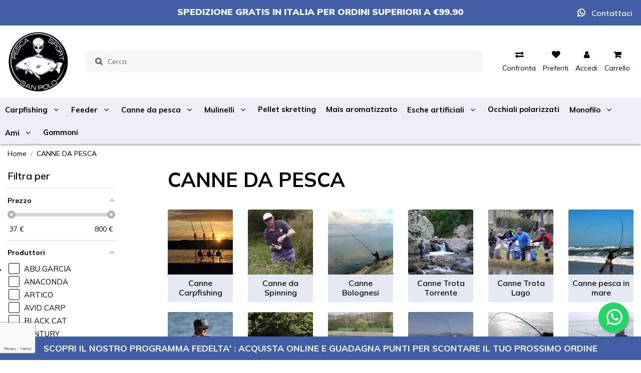

--- FILE ---
content_type: text/html; charset=utf-8
request_url: https://www.pescasportsanpolo.it/canne-da-pesca.html
body_size: 36721
content:
<!doctype html>
<html lang="it">

<head>
    
        
  <meta charset="utf-8">


  <meta http-equiv="x-ua-compatible" content="ie=edge">



  


  
  



  <title>Canne da pesca - Vendita Onlilne Pesca Sportiva Carpfishing - Pesca Sport San Polo</title>
  
    
  
  
    <script data-keepinline="true">
    var ajaxGetProductUrl = '//www.pescasportsanpolo.it/module/cdc_googletagmanager/async';
    var ajaxShippingEvent = 1;
    var ajaxPaymentEvent = 1;

/* datalayer */
dataLayer = window.dataLayer || [];
    let cdcDatalayer = {"pageCategory":"category","event":"view_item_list","ecommerce":{"currency":"EUR","items":[{"item_name":"MADCAT WHITE SERIES INLINE LFC 2,10 MT 100-200 GR","item_id":"184653","price":"114.99","price_tax_exc":"94.25","item_brand":"MADCAT","item_list_name":"CANNE DA PESCA","item_list_id":"cat_811","index":1,"quantity":1},{"item_name":"MADCAT SILURE SPIN 2,70 MT 80-200 GR. 6000 COMBO","item_id":"184644","price":"116.99","price_tax_exc":"95.89","item_brand":"MADCAT","item_list_name":"CANNE DA PESCA","item_list_id":"cat_811","index":2,"quantity":1},{"item_name":"MADCAT GREEN DELUXE ROD","item_id":"184643-38823","price":"104.99","price_tax_exc":"86.06","item_brand":"MADCAT","item_variant":"3.00 MT / 150 - 300 GR","item_list_name":"CANNE DA PESCA","item_list_id":"cat_811","index":3,"quantity":1},{"item_name":"MADCAT GREEN SPIN ROD 2,80 MT 40-150 GR.","item_id":"184642","price":"109.99","price_tax_exc":"90.16","item_brand":"MADCAT","item_list_name":"CANNE DA PESCA","item_list_id":"cat_811","index":4,"quantity":1},{"item_name":"MADCAT UV SERIES ALLROUND 2,85 MT 100-250 GR","item_id":"184641","price":"64.99","price_tax_exc":"53.27","item_brand":"MADCAT","item_list_name":"CANNE DA PESCA","item_list_id":"cat_811","index":5,"quantity":1},{"item_name":"MADCAT UV SERIES VERTICAL 1,75 MT 50-150 GR","item_id":"184640","price":"64.99","price_tax_exc":"53.27","item_brand":"MADCAT","item_list_name":"CANNE DA PESCA","item_list_id":"cat_811","index":6,"quantity":1},{"item_name":"MADCAT UV SERIES HEAVY DUTY ROD","item_id":"184635-38810","price":"64.99","price_tax_exc":"53.27","item_brand":"MADCAT","item_variant":"2.40 MT / 200 - 300 GR","item_list_name":"CANNE DA PESCA","item_list_id":"cat_811","index":7,"quantity":1},{"item_name":"MADCAT UV SERIES SPIN ROD","item_id":"184634-38806","price":"59.99","price_tax_exc":"49.17","item_brand":"MADCAT","item_variant":"2.40 MT / 40 - 150 GR","item_list_name":"CANNE DA PESCA","item_list_id":"cat_811","index":8,"quantity":1},{"item_name":"MADCAT UV SERIES DELUXE SPIN ROD","item_id":"184632-38796","price":"89.99","price_tax_exc":"73.76","item_brand":"MADCAT","item_variant":"2.90 MT / 100 - 250 GR","item_list_name":"CANNE DA PESCA","item_list_id":"cat_811","index":9,"quantity":1},{"item_name":"MADCAT WHITE SPIN ROD","item_id":"184631-38792","price":"139.99","price_tax_exc":"114.75","item_brand":"MADCAT","item_variant":"2.40 MT. / 50 - 175 GR.","item_list_name":"CANNE DA PESCA","item_list_id":"cat_811","index":10,"quantity":1},{"item_name":"MADCAT WHITE DELUXE 2.75 M 150-350 G","item_id":"184630","price":"149.99","price_tax_exc":"122.94","item_brand":"MADCAT","item_list_name":"CANNE DA PESCA","item_list_id":"cat_811","index":11,"quantity":1},{"item_name":"PROLOGIC C-SERIES AB 13 FT 3.50 LB","item_id":"184624","price":"69.99","price_tax_exc":"57.37","item_brand":"PROLOGIC","item_category":"ULTIMI ARRIVI","item_list_name":"CANNE DA PESCA","item_list_id":"cat_811","index":12,"quantity":1},{"item_name":"MIKADO METHOD FEEDER 305 10 FT. 90 GR.","item_id":"184610","price":"69.9","price_tax_exc":"57.3","item_list_name":"CANNE DA PESCA","item_list_id":"cat_811","index":13,"quantity":1},{"item_name":"TRABUCCO KOMPASS XR ALLROUND FEEDER 11' ML 60 GR.","item_id":"184608","price":"78.9","price_tax_exc":"64.67","item_brand":"TRABUCCO","item_list_name":"CANNE DA PESCA","item_list_id":"cat_811","index":14,"quantity":1},{"item_name":"TRABUCCO KOMPASS XS MASTER CARP FEEDER 300MP 10 FT. 75 GR.","item_id":"184607","price":"73.9","price_tax_exc":"60.57","item_brand":"TRABUCCO","item_list_name":"CANNE DA PESCA","item_list_id":"cat_811","index":15,"quantity":1},{"item_name":"SHIMANO AERO X1 PRECISION FEEDER 10 FT","item_id":"184605","price":"62.9","price_tax_exc":"51.56","item_brand":"SHIMANO","item_list_name":"CANNE DA PESCA","item_list_id":"cat_811","index":16,"quantity":1},{"item_name":"PRESTON DURA PELLET WAGGLER 10'","item_id":"184604-38788","price":"54.9","price_tax_exc":"45","item_brand":"PRESTON","item_variant":"10 piedi","item_list_name":"CANNE DA PESCA","item_list_id":"cat_811","index":17,"quantity":1},{"item_name":"KORUM 3K TRILLOGY TRIPLE TIP 12 FT.","item_id":"184603","price":"109.99","price_tax_exc":"90.16","item_brand":"KORUM","item_list_name":"CANNE DA PESCA","item_list_id":"cat_811","index":18,"quantity":1},{"item_name":"TRABUCCO SYGNUM XS NIG RIVER 420 XH","item_id":"184600","price":"119.99","price_tax_exc":"98.35","item_brand":"TRABUCCO","item_list_name":"CANNE DA PESCA","item_list_id":"cat_811","index":19,"quantity":1},{"item_name":"SHIMANO AERNOS LONGCAST FEEDER 14' 150 GR.","item_id":"184599","price":"129","price_tax_exc":"105.74","item_brand":"SHIMANO","item_list_name":"CANNE DA PESCA","item_list_id":"cat_811","index":20,"quantity":1},{"item_name":"TRABUCCO PROXIMA XP POWER FEEDER","item_id":"184594-38781","price":"104.9","price_tax_exc":"85.98","item_brand":"TRABUCCO","item_variant":"390XP (13 ft / 390 cm / 150 gr.)","item_list_name":"CANNE DA PESCA","item_list_id":"cat_811","index":21,"quantity":1},{"item_name":"TRABUCCO PROXIMA XP ACTIVE FEEDER","item_id":"184593-38779","price":"89.9","price_tax_exc":"73.69","item_brand":"TRABUCCO","item_variant":"330M (11 ft / 330 cm / 60 gr.)","item_list_name":"CANNE DA PESCA","item_list_id":"cat_811","index":22,"quantity":1},{"item_name":"TRABUCCO PROXIMA XP SW MASTER FEEDER","item_id":"184592-38777","price":"99.9","price_tax_exc":"81.89","item_brand":"TRABUCCO","item_variant":"360PW (360 cm. / CASTING 110 gr. / 3 SEZIONI + 3)","item_list_name":"CANNE DA PESCA","item_list_id":"cat_811","index":23,"quantity":1},{"item_name":"ANACONDA MAGIST GIRL 10 FT 3 LB","item_id":"18430","price":"74.99","price_tax_exc":"61.47","item_brand":"ANACONDA","item_list_name":"CANNE DA PESCA","item_list_id":"cat_811","index":24,"quantity":1}]}};
    dataLayer.push(cdcDatalayer);

/* call to GTM Tag */
(function(w,d,s,l,i){w[l]=w[l]||[];w[l].push({'gtm.start':
new Date().getTime(),event:'gtm.js'});var f=d.getElementsByTagName(s)[0],
j=d.createElement(s),dl=l!='dataLayer'?'&l='+l:'';j.async=true;j.src=
'https://www.googletagmanager.com/gtm.js?id='+i+dl;f.parentNode.insertBefore(j,f);
})(window,document,'script','dataLayer','GTM-NDQ5GWK');

/* async call to avoid cache system for dynamic data */
dataLayer.push({
  'event': 'datalayer_ready'
});
</script>
  
  <meta name="description" content="Canne da pesca. Categoria dedicata alle canne da pesca. Il reparto è suddiviso in diverse categorie in base alle diverse tipologie di Pesca.">
  <meta name="keywords" content="canna, daiwa, bolognese, maver, trabucco, shimano, artico,pesca online,promozioni canne">
    
      <link rel="canonical" href="https://www.pescasportsanpolo.it/canne-da-pesca.html">
    

  
      

  
     <script type="application/ld+json">
 {
   "@context": "https://schema.org",
   "@type": "Organization",
   "name" : "Pesca Sport San Polo",
   "url" : "https://www.pescasportsanpolo.it/"
       ,"logo": {
       "@type": "ImageObject",
       "url":"https://www.pescasportsanpolo.it/img/logo-1736871231.jpg"
     }
    }
</script>

<script type="application/ld+json">
  {
    "@context": "https://schema.org",
    "@type": "WebPage",
    "isPartOf": {
      "@type": "WebSite",
      "url":  "https://www.pescasportsanpolo.it/",
      "name": "Pesca Sport San Polo"
    },
    "name": "Canne da pesca - Vendita Onlilne Pesca Sportiva Carpfishing - Pesca Sport San Polo",
    "url":  "https://www.pescasportsanpolo.it/canne-da-pesca.html"
  }
</script>


  <script type="application/ld+json">
    {
      "@context": "https://schema.org",
      "@type": "BreadcrumbList",
      "itemListElement": [
                  {
            "@type": "ListItem",
            "position": 1,
            "name": "Home",
            "item": "https://www.pescasportsanpolo.it/"
          },              {
            "@type": "ListItem",
            "position": 2,
            "name": "CANNE DA PESCA",
            "item": "https://www.pescasportsanpolo.it/canne-da-pesca.html"
          }          ]
    }
  </script>


  

  

  
    
                
                            
        <link rel="next" href="https://www.pescasportsanpolo.it/canne-da-pesca.html?page=2">  



    <meta property="og:title" content="Canne da pesca - Vendita Onlilne Pesca Sportiva Carpfishing - Pesca Sport San Polo"/>
    <meta property="og:url" content="https://www.pescasportsanpolo.it/canne-da-pesca.html"/>
    <meta property="og:site_name" content="Pesca Sport San Polo"/>
    <meta property="og:description" content="Canne da pesca. Categoria dedicata alle canne da pesca. Il reparto è suddiviso in diverse categorie in base alle diverse tipologie di Pesca.">
    <meta property="og:type" content="website">


          <meta property="og:image" content="https://www.pescasportsanpolo.it/img/logo-1736871231.jpg" />
    





      <meta name="viewport" content="initial-scale=1,user-scalable=no,maximum-scale=1,width=device-width">
  




  <link rel="icon" type="image/vnd.microsoft.icon" href="https://www.pescasportsanpolo.it/img/favicon.ico?1736871385">
  <link rel="shortcut icon" type="image/x-icon" href="https://www.pescasportsanpolo.it/img/favicon.ico?1736871385">
    




    <link rel="stylesheet" href="https://www.pescasportsanpolo.it/themes/warehousechild/assets/cache/theme-ce7fb5732.css" type="text/css" media="all">




<link rel="preload" as="font"
      href="https://www.pescasportsanpolo.it/themes/warehouse/assets/css/font-awesome/fonts/fontawesome-webfont.woff?v=4.7.0"
      type="font/woff" crossorigin="anonymous">
<link rel="preload" as="font"
      href="https://www.pescasportsanpolo.it/themes/warehouse/assets/css/font-awesome/fonts/fontawesome-webfont.woff2?v=4.7.0"
      type="font/woff2" crossorigin="anonymous">


<link  rel="preload stylesheet"  as="style" href="https://www.pescasportsanpolo.it/themes/warehouse/assets/css/font-awesome/css/font-awesome-preload.css"
       type="text/css" crossorigin="anonymous">





  

  <script>
        var AdvancedEmailGuardData = {"meta":{"isGDPREnabled":true,"isLegacyOPCEnabled":false,"isLegacyMAModuleEnabled":false,"validationError":null},"settings":{"recaptcha":{"type":"v3","key":"6LeyZo4pAAAAAFgMx_enGdBbwc3csG3q_NlmaOak","forms":{"contact_us":{"size":"normal","align":"offset","offset":3},"register":{"size":"normal","align":"center","offset":1},"reset_password":{"size":"normal","align":"center","offset":1},"newsletter":{"size":"normal","align":"left","offset":1},"notify_when_in_stock":{"size":"normal","align":"left","offset":1}},"language":"browser","theme":"light","position":"bottomleft","hidden":false,"deferred":false}},"context":{"ps":{"v17":true,"v17pc":true,"v17ch":true,"v16":false,"v161":false,"v15":false},"languageCode":"it","pageName":"category"},"trans":{"genericError":"Si \u00e8 verificato un errore, riprovare."}};
        var af_ajax_path = "https:\/\/www.pescasportsanpolo.it\/module\/amazzingfilter\/ajax?ajax=1";
        var af_classes = {"load_font":1,"icon-filter":"icon-filter","u-times":"u-times","icon-eraser":"icon-eraser","icon-lock":"icon-lock","icon-unlock-alt":"icon-unlock-alt","icon-minus":"icon-minus","icon-plus":"icon-plus","icon-check":"icon-check","icon-save":"icon-save","js-product-miniature":"js-product-miniature","pagination":"pagination"};
        var af_ids = {"main":"main"};
        var af_is_modern = 1;
        var af_product_count_text = "";
        var af_product_list_class = "af-product-list";
        var ajax_gc = "https:\/\/www.pescasportsanpolo.it\/process-giftcards?ajax=1";
        var current_controller = "category";
        var dateOptions = {"noCalendar":false,"minDate":"today","dateFormat":"Y-m-d","monthSelectorType":"static","locale":"it"};
        var dm_hash = "3GU8JRP1F";
        var dm_mode = 0;
        var elementorFrontendConfig = {"isEditMode":"","stretchedSectionContainer":"","instagramToken":false,"is_rtl":false,"ajax_csfr_token_url":"https:\/\/www.pescasportsanpolo.it\/module\/iqitelementor\/Actions?process=handleCsfrToken&ajax=1"};
        var front_controller = "https:\/\/www.pescasportsanpolo.it\/gift-cards?ajax=1";
        var giftType = false;
        var iqitTheme = {"rm_sticky":"down","rm_breakpoint":0,"op_preloader":"0","cart_style":"side","cart_confirmation":"open","h_layout":"2","f_fixed":"","f_layout":"2","h_absolute":"0","h_sticky":"header","hw_width":"inherit","mm_content":"desktop","hm_submenu_width":"fullwidth-background","h_search_type":"full","pl_lazyload":true,"pl_infinity":false,"pl_rollover":false,"pl_crsl_autoplay":false,"pl_slider_ld":4,"pl_slider_d":3,"pl_slider_t":3,"pl_slider_p":2,"pp_thumbs":"bottom","pp_zoom":"inner","pp_image_layout":"carousel","pp_tabs":"tabha","pl_grid_qty":false};
        var iqitcompare = {"nbProducts":0};
        var iqitmegamenu = {"sticky":"false","containerSelector":"#wrapper > .container"};
        var iqitwishlist = {"nbProducts":0};
        var jolisearch = {"amb_joli_search_action":"https:\/\/www.pescasportsanpolo.it\/module\/ambjolisearch\/jolisearch","amb_joli_search_link":"https:\/\/www.pescasportsanpolo.it\/module\/ambjolisearch\/jolisearch","amb_joli_search_controller":"jolisearch","blocksearch_type":"top","show_cat_desc":0,"ga_acc":0,"id_lang":1,"url_rewriting":true,"use_autocomplete":2,"minwordlen":3,"l_products":"Prodotti","l_manufacturers":"Produttori","l_suppliers":"Suppliers","l_categories":"Categorie","l_no_results_found":"nessun risultato trovato","l_more_results":"Pi\u00f9 risultati","ENT_QUOTES":3,"position":{"my":"center top","at":"center bottom","collision":"fit none"},"classes":"ps17 centered-list","display_manufacturer":"","display_supplier":"","display_category":"","use_mobile_ux":"","mobile_media_breakpoint":"576","show_add_to_cart_button":"","add_to_cart_button_style":1,"theme":"modern"};
        var load_more = false;
        var page_link_rewrite_text = "page";
        var prestashop = {"cart":{"products":[],"totals":{"total":{"type":"total","label":"Totale","amount":0,"value":"0,00\u00a0\u20ac"},"total_including_tax":{"type":"total","label":"Totale (iva incl.)","amount":0,"value":"0,00\u00a0\u20ac"},"total_excluding_tax":{"type":"total","label":"Totale (iva escl.)","amount":0,"value":"0,00\u00a0\u20ac"}},"subtotals":{"products":{"type":"products","label":"Totale parziale","amount":0,"value":"0,00\u00a0\u20ac"},"discounts":null,"shipping":{"type":"shipping","label":"Spedizione","amount":0,"value":""},"tax":null},"products_count":0,"summary_string":"0 articoli","vouchers":{"allowed":1,"added":[]},"discounts":[],"minimalPurchase":0,"minimalPurchaseRequired":""},"currency":{"id":1,"name":"Euro","iso_code":"EUR","iso_code_num":"978","sign":"\u20ac"},"customer":{"lastname":null,"firstname":null,"email":null,"birthday":null,"newsletter":null,"newsletter_date_add":null,"optin":null,"website":null,"company":null,"siret":null,"ape":null,"is_logged":false,"gender":{"type":null,"name":null},"addresses":[]},"language":{"name":"Italiano (Italian)","iso_code":"it","locale":"it-IT","language_code":"it","is_rtl":0,"date_format_lite":"d\/m\/Y","date_format_full":"d\/m\/Y H:i:s","id":1},"page":{"title":"","canonical":"https:\/\/www.pescasportsanpolo.it\/canne-da-pesca.html","meta":{"title":"Canne da pesca - Vendita Onlilne Pesca Sportiva Carpfishing - Pesca Sport San Polo","description":"Canne da pesca. Categoria dedicata alle canne da pesca. Il reparto \u00e8 suddiviso in diverse categorie in base alle diverse tipologie di Pesca.","keywords":"canna, daiwa, bolognese, maver, trabucco, shimano, artico,pesca online,promozioni canne","robots":"index"},"page_name":"category","body_classes":{"lang-it":true,"lang-rtl":false,"country-IT":true,"currency-EUR":true,"layout-left-column":true,"page-category":true,"tax-display-enabled":true,"page-customer-account":false,"category-id-811":true,"category-CANNE DA PESCA":true,"category-id-parent-2":true,"category-depth-level-2":true},"admin_notifications":[],"password-policy":{"feedbacks":{"0":"Molto debole","1":"Debole","2":"Media","3":"Forte","4":"Molto forte","Straight rows of keys are easy to guess":"I tasti consecutivi sono facili da indovinare","Short keyboard patterns are easy to guess":"Gli schemi brevi sulla tastiera sono facili da indovinare","Use a longer keyboard pattern with more turns":"Utilizza uno schema pi\u00f9 lungo sulla tastiera con pi\u00f9 variazioni","Repeats like \"aaa\" are easy to guess":"Le ripetizioni come \u201caaa\u201d sono facili da indovinare","Repeats like \"abcabcabc\" are only slightly harder to guess than \"abc\"":"Le ripetizioni come \u201cabcabcabc\u201d sono solo leggermente pi\u00f9 difficili da indovinare rispetto ad \u201cabc\u201d","Sequences like abc or 6543 are easy to guess":"Sequences like \"abc\" or \"6543\" are easy to guess","Recent years are easy to guess":"Gli anni recenti sono facili da indovinare","Dates are often easy to guess":"Le date sono spesso facili da indovinare","This is a top-10 common password":"Questa \u00e8 una delle 10 password pi\u00f9 comuni","This is a top-100 common password":"Questa \u00e8 una delle 100 password pi\u00f9 comuni","This is a very common password":"Questa password \u00e8 molto comune","This is similar to a commonly used password":"Questa password \u00e8 simile a un\u2019altra comunemente utilizzata","A word by itself is easy to guess":"Una parola di per s\u00e9 \u00e8 facile da indovinare","Names and surnames by themselves are easy to guess":"Nomi e cognomi sono di per s\u00e9 facili da indovinare","Common names and surnames are easy to guess":"Nomi e cognomi comuni sono facili da indovinare","Use a few words, avoid common phrases":"Utilizza diverse parole, evita le frasi comuni","No need for symbols, digits, or uppercase letters":"Nessun bisogno di simboli, cifre o lettere maiuscole","Avoid repeated words and characters":"Evita parole e caratteri ripetuti","Avoid sequences":"Evita le sequenze","Avoid recent years":"Evita gli anni recenti","Avoid years that are associated with you":"Evita gli anni associati a te","Avoid dates and years that are associated with you":"Evita date e anni associati a te","Capitalization doesn't help very much":"Le maiuscole non sono molto efficaci","All-uppercase is almost as easy to guess as all-lowercase":"Tutto maiuscolo \u00e8 quasi altrettanto facile da indovinare di tutto minuscolo","Reversed words aren't much harder to guess":"Le parole al contrario non sono molto pi\u00f9 difficili da indovinare","Predictable substitutions like '@' instead of 'a' don't help very much":"Predictable substitutions like \"@\" instead of \"a\" don't help very much","Add another word or two. Uncommon words are better.":"Aggiungi una o due parole in pi\u00f9. Le parole insolite sono pi\u00f9 sicure."}}},"shop":{"name":"Pesca Sport San Polo","logo":"https:\/\/www.pescasportsanpolo.it\/img\/logo-1736871231.jpg","stores_icon":"https:\/\/www.pescasportsanpolo.it\/img\/logo_stores.png","favicon":"https:\/\/www.pescasportsanpolo.it\/img\/favicon.ico"},"core_js_public_path":"\/themes\/","urls":{"base_url":"https:\/\/www.pescasportsanpolo.it\/","current_url":"https:\/\/www.pescasportsanpolo.it\/canne-da-pesca.html","shop_domain_url":"https:\/\/www.pescasportsanpolo.it","img_ps_url":"https:\/\/www.pescasportsanpolo.it\/img\/","img_cat_url":"https:\/\/www.pescasportsanpolo.it\/img\/c\/","img_lang_url":"https:\/\/www.pescasportsanpolo.it\/img\/l\/","img_prod_url":"https:\/\/www.pescasportsanpolo.it\/img\/p\/","img_manu_url":"https:\/\/www.pescasportsanpolo.it\/img\/m\/","img_sup_url":"https:\/\/www.pescasportsanpolo.it\/img\/su\/","img_ship_url":"https:\/\/www.pescasportsanpolo.it\/img\/s\/","img_store_url":"https:\/\/www.pescasportsanpolo.it\/img\/st\/","img_col_url":"https:\/\/www.pescasportsanpolo.it\/img\/co\/","img_url":"https:\/\/www.pescasportsanpolo.it\/themes\/warehouse\/assets\/img\/","css_url":"https:\/\/www.pescasportsanpolo.it\/themes\/warehouse\/assets\/css\/","js_url":"https:\/\/www.pescasportsanpolo.it\/themes\/warehouse\/assets\/js\/","pic_url":"https:\/\/www.pescasportsanpolo.it\/upload\/","theme_assets":"https:\/\/www.pescasportsanpolo.it\/themes\/warehouse\/assets\/","child_theme_assets":"https:\/\/www.pescasportsanpolo.it\/themes\/warehousechild\/assets\/","child_img_url":"https:\/\/www.pescasportsanpolo.it\/themes\/warehousechild\/assets\/img\/","child_css_url":"https:\/\/www.pescasportsanpolo.it\/themes\/warehousechild\/assets\/css\/","child_js_url":"https:\/\/www.pescasportsanpolo.it\/themes\/warehousechild\/assets\/js\/","pages":{"address":"https:\/\/www.pescasportsanpolo.it\/indirizzo","addresses":"https:\/\/www.pescasportsanpolo.it\/indirizzi","authentication":"https:\/\/www.pescasportsanpolo.it\/login","manufacturer":"https:\/\/www.pescasportsanpolo.it\/brands","cart":"https:\/\/www.pescasportsanpolo.it\/carrello","category":"https:\/\/www.pescasportsanpolo.it\/index.php?controller=category","cms":"https:\/\/www.pescasportsanpolo.it\/index.php?controller=cms","contact":"https:\/\/www.pescasportsanpolo.it\/contatti","discount":"https:\/\/www.pescasportsanpolo.it\/buoni-sconto","guest_tracking":"https:\/\/www.pescasportsanpolo.it\/tracciatura-ospite","history":"https:\/\/www.pescasportsanpolo.it\/cronologia-ordini","identity":"https:\/\/www.pescasportsanpolo.it\/dati-personali","index":"https:\/\/www.pescasportsanpolo.it\/","my_account":"https:\/\/www.pescasportsanpolo.it\/account","order_confirmation":"https:\/\/www.pescasportsanpolo.it\/conferma-ordine","order_detail":"https:\/\/www.pescasportsanpolo.it\/index.php?controller=order-detail","order_follow":"https:\/\/www.pescasportsanpolo.it\/segui-ordine","order":"https:\/\/www.pescasportsanpolo.it\/ordine","order_return":"https:\/\/www.pescasportsanpolo.it\/index.php?controller=order-return","order_slip":"https:\/\/www.pescasportsanpolo.it\/buono-ordine","pagenotfound":"https:\/\/www.pescasportsanpolo.it\/pagina-non-trovata","password":"https:\/\/www.pescasportsanpolo.it\/recupero-password","pdf_invoice":"https:\/\/www.pescasportsanpolo.it\/index.php?controller=pdf-invoice","pdf_order_return":"https:\/\/www.pescasportsanpolo.it\/index.php?controller=pdf-order-return","pdf_order_slip":"https:\/\/www.pescasportsanpolo.it\/index.php?controller=pdf-order-slip","prices_drop":"https:\/\/www.pescasportsanpolo.it\/offerte","product":"https:\/\/www.pescasportsanpolo.it\/index.php?controller=product","registration":"https:\/\/www.pescasportsanpolo.it\/registrazione","search":"https:\/\/www.pescasportsanpolo.it\/ricerca","sitemap":"https:\/\/www.pescasportsanpolo.it\/mappa-del-sito","stores":"https:\/\/www.pescasportsanpolo.it\/negozi","supplier":"https:\/\/www.pescasportsanpolo.it\/fornitori","brands":"https:\/\/www.pescasportsanpolo.it\/brands","register":"https:\/\/www.pescasportsanpolo.it\/registrazione","order_login":"https:\/\/www.pescasportsanpolo.it\/ordine?login=1"},"alternative_langs":[],"actions":{"logout":"https:\/\/www.pescasportsanpolo.it\/?mylogout="},"no_picture_image":{"bySize":{"small_default":{"url":"https:\/\/www.pescasportsanpolo.it\/img\/p\/it-default-small_default.jpg","width":120,"height":120},"cart_default":{"url":"https:\/\/www.pescasportsanpolo.it\/img\/p\/it-default-cart_default.jpg","width":125,"height":125},"home_default":{"url":"https:\/\/www.pescasportsanpolo.it\/img\/p\/it-default-home_default.jpg","width":300,"height":300},"medium_default":{"url":"https:\/\/www.pescasportsanpolo.it\/img\/p\/it-default-medium_default.jpg","width":465,"height":465},"large_default":{"url":"https:\/\/www.pescasportsanpolo.it\/img\/p\/it-default-large_default.jpg","width":500,"height":500},"thickbox_default":{"url":"https:\/\/www.pescasportsanpolo.it\/img\/p\/it-default-thickbox_default.jpg","width":1200,"height":1200}},"small":{"url":"https:\/\/www.pescasportsanpolo.it\/img\/p\/it-default-small_default.jpg","width":120,"height":120},"medium":{"url":"https:\/\/www.pescasportsanpolo.it\/img\/p\/it-default-medium_default.jpg","width":465,"height":465},"large":{"url":"https:\/\/www.pescasportsanpolo.it\/img\/p\/it-default-thickbox_default.jpg","width":1200,"height":1200},"legend":""},"loyaltyeditpoints_ajax_controller":"https:\/\/www.pescasportsanpolo.it\/module\/loyaltyeditpoints\/ajax"},"configuration":{"display_taxes_label":true,"display_prices_tax_incl":true,"is_catalog":false,"show_prices":true,"opt_in":{"partner":false},"quantity_discount":{"type":"discount","label":"Sconto unit\u00e0"},"voucher_enabled":1,"return_enabled":0},"field_required":[],"breadcrumb":{"links":[{"title":"Home","url":"https:\/\/www.pescasportsanpolo.it\/"},{"title":"CANNE DA PESCA","url":"https:\/\/www.pescasportsanpolo.it\/canne-da-pesca.html"}],"count":2},"link":{"protocol_link":"https:\/\/","protocol_content":"https:\/\/"},"time":1768817985,"static_token":"843ac0c9002bab3d817ca273a3411933","token":"12dde0dc255d1d5503ec1e17e4001c5f","debug":false};
        var preview_label = "Template Preview";
        var psemailsubscription_subscription = "https:\/\/www.pescasportsanpolo.it\/module\/ps_emailsubscription\/subscription";
        var required_label = "is required";
        var select_template_label = "Select a Template";
        var show_load_more_btn = true;
        var template_vars = {"{value}":"XXX","{shop_logo}":"","{gift_image}":"","{vcode}":"XXXXX-XXXXX","{giftcard_name}":"","{expire_date}":"X days","{shop_name}":"Pesca Sport San Polo","{shop_url}":"https:\/\/www.pescasportsanpolo.it\/","{sender}":"Your Name","{rec_name}":"","{message}":"","{quantity}":1};
      </script>



  <style type="text/css">@media(max-width:991px){#amazzing_filter{position:fixed;opacity:0;}}</style>   
<script type="text/javascript">
var unlike_text ="Non mi piace questo post";
var like_text ="Piace questo post";
var baseAdminDir ='//';
var ybc_blog_product_category ='811';
var ybc_blog_polls_g_recaptcha = false;
</script>
 

<style>
    .alert-loyalty {
        background-color: #fff6ca;
        border-color: #f8d100;
        color: #777777;
    }

    </style>

<script type="text/javascript">
    
</script>

<style>
    
</style>



    
    
     <script type="text/javascript">
var _iub = _iub || [];
_iub.csConfiguration = {"askConsentAtCookiePolicyUpdate":true,"countryDetection":true,"emailMarketing":{"styles":{"backgroundColor":"#EDEFF6","buttonsBackgroundColor":"#5692AD","buttonsTextColor":"#FFFFFF","footerBackgroundColor":"#5692AD","footerTextColor":"#FFFFFF","textColor":"#000000"},"theme":"dark"},"enableFadp":true,"enableLgpd":true,"enableTcf":true,"enableUspr":true,"floatingPreferencesButtonDisplay":"anchored-center-left","googleAdditionalConsentMode":true,"lgpdAppliesGlobally":false,"perPurposeConsent":true,"siteId":3894748,"tcfPurposes":{"2":"consent_only","7":"consent_only","8":"consent_only","9":"consent_only","10":"consent_only","11":"consent_only"},"whitelabel":false,"acceptTcfSpecialFeaturesWithAcceptBtn":false,"cookiePolicyId":53012800,"lang":"it","banner":{"acceptButtonCaptionColor":"#FFFFFF","acceptButtonColor":"#5692AD","acceptButtonDisplay":true,"backgroundColor":"#EDEFF6","closeButtonDisplay":false,"customizeButtonCaptionColor":"#FFFFFF","customizeButtonColor":"#5692AD","customizeButtonDisplay":true,"explicitWithdrawal":true,"fontSizeBody":"12px","listPurposes":true,"linksColor":"#000000","ownerName":"Pesca Sport","position":"float-top-center","rejectButtonCaptionColor":"#FFFFFF","rejectButtonColor":"#5692AD","rejectButtonDisplay":true,"showPurposesToggles":true,"showTotalNumberOfProviders":true,"textColor":"#000000"}};
</script>
<script type="text/javascript" src="https://cs.iubenda.com/autoblocking/3894748.js"></script>
<script type="text/javascript" src="//cdn.iubenda.com/cs/tcf/stub-v2.js"></script>
<script type="text/javascript" src="//cdn.iubenda.com/cs/tcf/safe-tcf-v2.js"></script>
<script type="text/javascript" src="//cdn.iubenda.com/cs/gpp/stub.js"></script>
<script type="text/javascript" src="//cdn.iubenda.com/cs/iubenda_cs.js" charset="UTF-8" async></script> </head>

<body id="category" class="lang-it country-it currency-eur layout-left-column page-category tax-display-enabled category-id-811 category-canne-da-pesca category-id-parent-2 category-depth-level-2 body-desktop-header-style-w-2">


    




    <!-- Google Tag Manager (noscript) -->
<noscript><iframe src="https://www.googletagmanager.com/ns.html?id=GTM-NDQ5GWK"
height="0" width="0" style="display:none;visibility:hidden"></iframe></noscript>
<!-- End Google Tag Manager (noscript) -->



<main id="main-page-content"  >
    
            

    <header id="header" class="desktop-header-style-w-2">
        
            
  <div class="header-banner">
    

            <div class="elementor-displayBanner">
            		<style class="elementor-frontend-stylesheet">.elementor-element.elementor-element-am53t81 > .elementor-container{max-width:1520px;}.elementor-element.elementor-element-am53t81{background-color:#415da3;}.elementor-element.elementor-element-hjnaat2{text-align:center;}.elementor-element.elementor-element-hjnaat2 .elementor-heading-title, .elementor-element.elementor-element-hjnaat2 .elementor-heading-title a{color:#ffffff;}.elementor-element.elementor-element-hjnaat2 .elementor-heading-title{font-size:18px;font-weight:900;}.elementor-element.elementor-element-b84v0cn .elementor-text-editor{text-align:right;}.elementor-element.elementor-element-b84v0cn{color:#ffffff;font-size:16px;font-weight:600;}@media(max-width: 767px){.elementor-element.elementor-element-hjnaat2 .elementor-heading-title{font-size:12px;line-height:30px;}}@media (min-width: 768px) {.elementor-element.elementor-element-lddhkjk{width:25.043%;}.elementor-element.elementor-element-i9wegwa{width:49.792%;}.elementor-element.elementor-element-ax1fjki{width:25.022%;}}</style>
				<div class="elementor">
											                        <div class="elementor-section elementor-element elementor-element-am53t81 elementor-top-section elementor-section-stretched elementor-section-boxed elementor-section-height-default elementor-section-height-default" data-element_type="section">
                            
                           

                            <div class="elementor-container  elementor-column-gap-default      "
                                                                >
                                <div class="elementor-row  ">
                                                                
                            		<div class="elementor-column elementor-element elementor-element-lddhkjk elementor-col-33 elementor-top-column" data-element_type="column">
			<div class="elementor-column-wrap">
				<div class="elementor-widget-wrap">
						</div>
			</div>
		</div>
		                             
                                                            
                            		<div class="elementor-column elementor-element elementor-element-i9wegwa elementor-col-33 elementor-top-column" data-element_type="column">
			<div class="elementor-column-wrap elementor-element-populated">
				<div class="elementor-widget-wrap">
		        <div class="elementor-widget elementor-element elementor-element-hjnaat2 elementor-widget-heading" data-element_type="heading">
                <div class="elementor-widget-container">
            <p class="elementor-heading-title elementor-size-default none"><span>SPEDIZIONE GRATIS IN ITALIA PER ORDINI SUPERIORI A €99.90</span></p>        </div>
                </div>
        				</div>
			</div>
		</div>
		                             
                                                            
                            		<div class="elementor-column elementor-element elementor-element-ax1fjki elementor-col-33 elementor-top-column hos-topbar-contact-column elementor-sm-100" data-element_type="column">
			<div class="elementor-column-wrap elementor-element-populated">
				<div class="elementor-widget-wrap">
		        <div class="elementor-widget elementor-element elementor-element-b84v0cn elementor-widget-text-editor elementor-hidden-phone" data-element_type="text-editor">
                <div class="elementor-widget-container">
            		<div class="elementor-text-editor rte-content"><p id="hos-contact-title"><i class="fa-brands fa-whatsapp"></i> <a href="https://wa.me/393405364966?" target="_blank" rel="noopener">Contattaci</a></p></div>
		        </div>
                </div>
        				</div>
			</div>
		</div>
		                             
                                                            </div>
                                
                                                            </div>
                        </div>
                							</div>
				<style class="elementor-frontend-stylesheet">.elementor-element.elementor-element-31ce7ws{background-color:#415da3;}.elementor-element.elementor-element-gval9hm{text-align:center;}.elementor-element.elementor-element-gval9hm .elementor-heading-title, .elementor-element.elementor-element-gval9hm .elementor-heading-title a{color:#fcfcfc;}</style>
				<div class="elementor">
											                        <div class="elementor-section elementor-element elementor-element-31ce7ws elementor-top-section elementor-section-full_width elementor-section-height-default elementor-section-height-default bottombar" data-element_type="section">
                            
                           

                            <div class="elementor-container  elementor-column-gap-default      "
                                                                >
                                <div class="elementor-row  ">
                                                                
                            		<div class="elementor-column elementor-element elementor-element-dseboqb elementor-col-100 elementor-top-column" data-element_type="column">
			<div class="elementor-column-wrap elementor-element-populated">
				<div class="elementor-widget-wrap">
		        <div class="elementor-widget elementor-element elementor-element-gval9hm elementor-widget-heading" data-element_type="heading">
                <div class="elementor-widget-container">
            <h2 class="elementor-heading-title elementor-size-default none"><a href="https://www.pescasportsanpolo.it/content/programma-fedelta">SCOPRI IL NOSTRO PROGRAMMA FEDELTA' : ACQUISTA ONLINE E GUADAGNA PUNTI PER SCONTARE IL TUO PROSSIMO ORDINE</a></h2>        </div>
                </div>
        				</div>
			</div>
		</div>
		                             
                                                            </div>
                                
                                                            </div>
                        </div>
                							</div>
		
        </div>
    



  </div>




            <nav class="header-nav">
        <div class="container">
    
        <div class="row justify-content-between">
            <div class="col col-auto col-md left-nav">
                                
            </div>
            <div class="col col-auto center-nav text-center">
                
             </div>
            <div class="col col-auto col-md right-nav text-right">
                <div class="d-inline-block">
    <a href="//www.pescasportsanpolo.it/module/iqitwishlist/view">
        <i class="fa fa-heart-o fa-fw" aria-hidden="true"></i> Preferiti (<span
                id="iqitwishlist-nb"></span>)
    </a>
</div>
<div class="d-inline-block">
    <a href="//www.pescasportsanpolo.it/module/iqitcompare/comparator" class="m-nav-btn">
        <i class="fa-light fa-arrows-repeat fa-fw icon" aria-hidden="true"></i> <span>Confronta (<span
                    id="iqitcompare-nb"></span>)</span>
    </a>
</div>

             </div>
        </div>

                        </div>
            </nav>
        



<div id="desktop-header" class="desktop-header-style-2">
    
            
<div class="header-top">
    <div id="desktop-header-container" class="container">
        <div class="row align-items-center">
                            <div class="col col-auto col-header-left">
                    <div id="desktop_logo">
                        
  <a href="https://www.pescasportsanpolo.it/">
    <img class="logo img-fluid"
         src="https://www.pescasportsanpolo.it/img/logo-1736871231.jpg"
                  alt="Pesca Sport San Polo"
         width="368"
         height="368"
    >
  </a>

                    </div>
                    
                </div>
                <div class="col col-header-center">
                                        <!-- Block search module TOP -->

<!-- Block search module TOP -->
<div id="search_widget" class="search-widget" data-search-controller-url="https://www.pescasportsanpolo.it/module/iqitsearch/searchiqit">
    <form method="get" action="https://www.pescasportsanpolo.it/module/iqitsearch/searchiqit">
        <div class="input-group">
            <input type="text" name="s" value="" data-all-text="Mostra tutti i risultati"
                   data-blog-text="Blog post"
                   data-product-text="Prodotto"
                   data-brands-text="Marca"
                   autocomplete="off" autocorrect="off" autocapitalize="off" spellcheck="false"
                   placeholder="Cerca" class="form-control form-search-control" />
            <button type="submit" class="search-btn">
                <i class="fa fa-search"></i>
            </button>
        </div>
    </form>
</div>
<!-- /Block search module TOP -->

<!-- /Block search module TOP -->


                    
                </div>
                        <div class="col col-auto col-header-right">
                <div class="row no-gutters justify-content-end">

                    <div id="header-compare-btn" class="col col-auto header-btn-w header-compare-btn-w">
    <a href="//www.pescasportsanpolo.it/module/iqitcompare/comparator" rel="nofollow" class="header-btn header-user-btn">
        <i class="fa-light fa-arrows-repeat fa-fw icon" aria-hidden="true"></i>
        <span class="title">Confronta</span>
    </a>
</div><div id="header-wishlist-btn" class="col col-auto header-btn-w header-wishlist-btn-w">
    <a href="//www.pescasportsanpolo.it/module/iqitwishlist/view" rel="nofollow" class="header-btn header-user-btn">
        <i class="fa-light fa-heart-o fa-fw icon" aria-hidden="true"></i>
        <span class="title">Preferiti</span>
    </a>
</div>



                    
                                            <div id="header-user-btn" class="col col-auto header-btn-w header-user-btn-w">
            <a href="https://www.pescasportsanpolo.it/login?back=https%3A%2F%2Fwww.pescasportsanpolo.it%2Fcanne-da-pesca.html"
           title="Accedi al tuo account cliente"
           rel="nofollow" class="header-btn header-user-btn">
            <i class="fa-light fa-user fa-fw icon" aria-hidden="true"></i>
            <span class="title">Accedi</span>
        </a>
    </div>









                                        



                                            
                                                    <div id="ps-shoppingcart-wrapper" class="col col-auto">
    <div id="ps-shoppingcart"
         class="header-btn-w header-cart-btn-w ps-shoppingcart side-cart">
         <div id="blockcart" class="blockcart cart-preview"
         data-refresh-url="//www.pescasportsanpolo.it/module/ps_shoppingcart/ajax">
        <a id="cart-toogle" class="cart-toogle header-btn header-cart-btn" data-toggle="dropdown" data-display="static">
            <i class="fa-light fa-cart-shopping fa-fw icon" aria-hidden="true"><span class="cart-products-count-btn  d-none">0</span></i>
            <span class="info-wrapper">
            <span class="title">Carrello</span>
            <span class="cart-toggle-details">
            <span class="text-faded cart-separator"> / </span>
                            Vuoto
                        </span>
            </span>
        </a>
        <div id="_desktop_blockcart-content" class="dropdown-menu-custom dropdown-menu">
    <div id="blockcart-content" class="blockcart-content" >
        <div class="cart-title">
            <span class="modal-title">Carrello</span>
            <button type="button" id="js-cart-close" class="close">
                <span>×</span>
            </button>
            <hr>
        </div>
                    <span class="no-items">Non ci sono più articoli nel tuo carrello</span>
            </div>
</div> </div>




    </div>
</div>
                                                
                                    </div>
                
            </div>
            <div class="col-12">
                <div class="row">
                    <!-- Start of Clerk.io E-commerce Personalisation tool - www.clerk.io -->
<script>
    (function(){
        (function(w,d){
            var e=d.createElement('script');e.type='text/javascript';e.async=true;
            e.src=(d.location.protocol=='https:'?'https':'http')+'://custom.clerk.io/pescasportsanpolo.js';
            var s=d.getElementsByTagName('script')[0];s.parentNode.insertBefore(e,s);
            w.__clerk_q=w.__clerk_q||[];w.Clerk=w.Clerk|| function(){ w.__clerk_q.push(arguments) };
        })(window,document);
    })();

    Clerk('config', {
key: 'P62nZ4tfoXm6rMcsyDzWcDkMGyLOpvP9',collect_email: 1,language: 'italian',globals: {
customer_logged_in: '',customer_group_id: '',currency_symbol: '€',currency_iso: '1',},
formatters: {
  currency_converter: function(price) {
    let conversion_rate = parseFloat(1);
    return price * conversion_rate;
   }
}
});

  
</script>

<!-- End of Clerk.io E-commerce Personalisation tool - www.clerk.io -->
<script>

    function htmlDecode(input){
        var e = document.createElement('div');
        e.innerHTML = input;
        return e.childNodes.length === 0 ? "" : e.childNodes[0].nodeValue;
    }

</script>


    <script>

        ClerkSearchPage = function(){
            var form_selector = htmlDecode('#search_widget &gt; form');
            var search_field_selector = htmlDecode('.form-search-control');
            var forms = document.querySelectorAll(form_selector);
            forms.forEach(function(el, index, array){
                el.setAttribute('action', 'https://www.pescasportsanpolo.it/module/clerk/search');
                module_hidden = document.createElement("input");
                module_hidden.setAttribute("type", "hidden");
                module_hidden.setAttribute("name", "fc");
                module_hidden.setAttribute("value", "module");
                clerk_hidden = document.createElement("input");
                clerk_hidden.setAttribute("type", "hidden");
                clerk_hidden.setAttribute("name", "module");
                clerk_hidden.setAttribute("value", "clerk");
                el.append(module_hidden,clerk_hidden)

            });

            setTimeout(function(){ //dont know why but its needed

                var fields = document.querySelectorAll(search_field_selector);
                fields.forEach(function(el, index, array){
                    el.setAttribute('name', 'search_query');
                    el.classList.add('clerk-ios-mobile-zoom-fix');
                });

            }, 100);

        };

        function DOMready(fn) {
            if (document.readyState != 'loading') {
                fn();
            } else if (document.addEventListener) {
                document.addEventListener('DOMContentLoaded', fn);
            } else {
                document.attachEvent('onreadystatechange', function() {
                if (document.readyState != 'loading')
                    fn();
                });
            }
        }

        window.DOMready(function() {
                ClerkSearchPage();
        });

    </script>


    <script>

        ClerkLiveSearch = function(){

        var live_form_selector = htmlDecode('#search_widget &gt; form');
        var live_search_field_selector = htmlDecode('.form-search-control');
        
        setTimeout(function(){ //dont know why but its needed

            var live_fields = document.querySelectorAll(live_search_field_selector);
                live_fields.forEach(function(el, index, array){
                    el.removeAttribute('autocomplete');
                    el.classList.add('clerk-ios-mobile-zoom-fix');
                });

                var live_fields_StockAutoComplete = document.querySelectorAll(".ui-autocomplete");

                if(live_fields_StockAutoComplete){
                    live_fields_StockAutoComplete.forEach(function(el, index, array){
                        el.remove();
                    });
                }

            }, 100);

        };

        function liveDOMready(fn) {
            if (document.readyState != 'loading') {
                fn();
            } else if (document.addEventListener) {
                document.addEventListener('DOMContentLoaded', fn);
            } else {
                document.attachEvent('onreadystatechange', function() {
                if (document.readyState != 'loading')
                    fn();
                });
            }
        }

        window.liveDOMready(function() {
                ClerkLiveSearch(); 
        });

    </script>

    <span
            class="clerk"
            data-template="@live-search"
            data-instant-search-suggestions="10"
            data-instant-search-categories="4"
            data-instant-search-pages="4"
            data-instant-search-pages-type="CMS Page"
            data-instant-search-positioning="center"
            data-instant-search=".form-search-control">
    </span>
    <style>
    @media screen and (max-width: 600px){
        .clerk-ios-mobile-zoom-fix{
            font-size: 18px !important;
        }
    }
    </style>

                </div>
            </div>
        </div>
    </div>
</div>
<div class="container iqit-megamenu-container"><div id="iqitmegamenu-wrapper" class="iqitmegamenu-wrapper iqitmegamenu-all">
	<div class="container container-iqitmegamenu">
		<div id="iqitmegamenu-horizontal" class="iqitmegamenu  clearfix" role="navigation">

						
			<nav id="cbp-hrmenu" class="cbp-hrmenu cbp-horizontal cbp-hrsub-narrow">
				<ul>
											<li id="cbp-hrmenu-tab-1"
							class="cbp-hrmenu-tab cbp-hrmenu-tab-1  cbp-has-submeu">
							<a href="https://www.pescasportsanpolo.it/carp-fishing.html" class="nav-link" 
										>
										

										<span class="cbp-tab-title">
											Carpfishing											<i class="fa fa-angle-down cbp-submenu-aindicator"></i></span>
																			</a>
																			<div class="cbp-hrsub col-12">
											<div class="cbp-hrsub-inner">
												<div class="container iqitmegamenu-submenu-container">
													
																																													




<div class="row menu_row menu-element  first_rows menu-element-id-50">
                

                                                




    <div class="col-3 cbp-menu-column cbp-menu-element menu-element-id-51 ">
        <div class="cbp-menu-column-inner">
                        
                
                
                    
                                                    <ul class="cbp-links cbp-category-tree">
                                                                                                            <li >
                                            <div class="cbp-category-link-w">
                                                <a href="https://www.pescasportsanpolo.it/carp-fishing/abbigliamento.html">Abbigliamento</a>

                                                                                            </div>
                                        </li>
                                                                                                                                                <li >
                                            <div class="cbp-category-link-w">
                                                <a href="https://www.pescasportsanpolo.it/carp-fishing/canne-carpfishing.html">Canne Carpfishing</a>

                                                                                            </div>
                                        </li>
                                                                                                                                                <li >
                                            <div class="cbp-category-link-w">
                                                <a href="https://www.pescasportsanpolo.it/carp-fishing/mulinelli-carpfishing.html">Mulinelli Carpfishing</a>

                                                                                            </div>
                                        </li>
                                                                                                                                                <li >
                                            <div class="cbp-category-link-w">
                                                <a href="https://www.pescasportsanpolo.it/carp-fishing/rod-pod-carpfishing.html">Rod Pod Carpfishing</a>

                                                                                            </div>
                                        </li>
                                                                                                                                                <li >
                                            <div class="cbp-category-link-w">
                                                <a href="https://www.pescasportsanpolo.it/carp-fishing/avvisatori-acustici-e-visivi.html">Avvisatori Acustici e Accessori</a>

                                                                                            </div>
                                        </li>
                                                                                                                                                <li >
                                            <div class="cbp-category-link-w">
                                                <a href="https://www.pescasportsanpolo.it/carp-fishing/avvisatori-visivi-e-accessori.html">Avvisatori Visivi e Accessori</a>

                                                                                            </div>
                                        </li>
                                                                                                                                                <li >
                                            <div class="cbp-category-link-w">
                                                <a href="https://www.pescasportsanpolo.it/carp-fishing/dynamite-nash-baits-over-carp-mainline-solar-baits-e-goo.html">DYNAMITE, NASH BAITS, OVER CARP,  MAINLINE, BOILHAZE E GOO</a>

                                                                                            </div>
                                        </li>
                                                                                                                                                <li >
                                            <div class="cbp-category-link-w">
                                                <a href="https://www.pescasportsanpolo.it/carp-fishing/granaglie.html">Granaglie</a>

                                                                                            </div>
                                        </li>
                                                                                                                                                <li >
                                            <div class="cbp-category-link-w">
                                                <a href="https://www.pescasportsanpolo.it/carp-fishing/ccmoore-linea-completa.html">CCMOORE linea completa</a>

                                                                                            </div>
                                        </li>
                                                                                                                                                <li >
                                            <div class="cbp-category-link-w">
                                                <a href="https://www.pescasportsanpolo.it/carp-fishing/any-water-linea-completa.html">ANY WATER linea completa</a>

                                                                                            </div>
                                        </li>
                                                                                                                                                <li >
                                            <div class="cbp-category-link-w">
                                                <a href="https://www.pescasportsanpolo.it/carp-fishing/aromi-e-farine-per-produzione-boiles.html">Aromi e Farine per produzione boiles</a>

                                                                                            </div>
                                        </li>
                                                                                                </ul>
                                            
                
            

            
            </div>    </div>
                                    




    <div class="col-3 cbp-menu-column cbp-menu-element menu-element-id-52 ">
        <div class="cbp-menu-column-inner">
                        
                
                
                    
                                                    <ul class="cbp-links cbp-category-tree">
                                                                                                            <li >
                                            <div class="cbp-category-link-w">
                                                <a href="https://www.pescasportsanpolo.it/carp-fishing/mais-e-dumbell-artificiale.html">Mais e Dumbell artificiale</a>

                                                                                            </div>
                                        </li>
                                                                                                                                                <li >
                                            <div class="cbp-category-link-w">
                                                <a href="https://www.pescasportsanpolo.it/carp-fishing/scatole-porta-minuteria-e-porta-terminali.html">Scatole porta minuteria e Porta terminali</a>

                                                                                            </div>
                                        </li>
                                                                                                                                                <li >
                                            <div class="cbp-category-link-w">
                                                <a href="https://www.pescasportsanpolo.it/carp-fishing/monofili-e-trecce-da-mulinello.html">Monofili e trecce da mulinello</a>

                                                                                            </div>
                                        </li>
                                                                                                                                                <li >
                                            <div class="cbp-category-link-w">
                                                <a href="https://www.pescasportsanpolo.it/carp-fishing/fluorocarbon-e-monofili-conici-per-lo-shock-leader.html">Fluorocarbon, monofili conici e stiff (rigidi)</a>

                                                                                            </div>
                                        </li>
                                                                                                                                                <li >
                                            <div class="cbp-category-link-w">
                                                <a href="https://www.pescasportsanpolo.it/carp-fishing/guadini-carpfishing.html">Guadini da Carpfishing</a>

                                                                                            </div>
                                        </li>
                                                                                                                                                <li >
                                            <div class="cbp-category-link-w">
                                                <a href="https://www.pescasportsanpolo.it/carp-fishing/tende-carpfishing.html">Tende da carpfishing</a>

                                                                                            </div>
                                        </li>
                                                                                                                                                <li >
                                            <div class="cbp-category-link-w">
                                                <a href="https://www.pescasportsanpolo.it/carp-fishing/ami-carpfishing.html">Ami da carpfishing</a>

                                                                                            </div>
                                        </li>
                                                                                                                                                <li >
                                            <div class="cbp-category-link-w">
                                                <a href="https://www.pescasportsanpolo.it/carp-fishing/girelle-e-anellini-carpfishing.html">Girelle e Anellini da Carpfishing</a>

                                                                                            </div>
                                        </li>
                                                                                                                                                <li >
                                            <div class="cbp-category-link-w">
                                                <a href="https://www.pescasportsanpolo.it/carp-fishing/tubicini-per-rig-clip-porta-piombo-e-accessori.html">Tubicini,clip porta piombo e accessori per rig</a>

                                                                                            </div>
                                        </li>
                                                                                                                                                <li >
                                            <div class="cbp-category-link-w">
                                                <a href="https://www.pescasportsanpolo.it/carp-fishing/aghi-per-innesco-stopper-e-strumenti-vari.html">Aghi per innesco,stopper e strumenti vari</a>

                                                                                            </div>
                                        </li>
                                                                                                </ul>
                                            
                
            

            
            </div>    </div>
                                    




    <div class="col-3 cbp-menu-column cbp-menu-element menu-element-id-53 ">
        <div class="cbp-menu-column-inner">
                        
                
                
                    
                                                    <ul class="cbp-links cbp-category-tree">
                                                                                                            <li >
                                            <div class="cbp-category-link-w">
                                                <a href="https://www.pescasportsanpolo.it/carp-fishing/trecciati-leadcore-e-leader-pronti-e-da-creare.html">Trecciati da terminale</a>

                                                                                            </div>
                                        </li>
                                                                                                                                                <li >
                                            <div class="cbp-category-link-w">
                                                <a href="https://www.pescasportsanpolo.it/carp-fishing/leadcore-e-leader.html">Leadcore e Leader</a>

                                                                                            </div>
                                        </li>
                                                                                                                                                <li >
                                            <div class="cbp-category-link-w">
                                                <a href="https://www.pescasportsanpolo.it/carp-fishing/piombi-tungsteno-e-tendi-lenza.html">Piombi, tungsteno e tendi lenza</a>

                                                                                            </div>
                                        </li>
                                                                                                                                                <li >
                                            <div class="cbp-category-link-w">
                                                <a href="https://www.pescasportsanpolo.it/carp-fishing/pva-foam-e-accessori-per-zig-rig.html">Pva, foam e accessori per zig-rig</a>

                                                                                            </div>
                                        </li>
                                                                                                                                                <li >
                                            <div class="cbp-category-link-w">
                                                <a href="https://www.pescasportsanpolo.it/carp-fishing/choddy-rig-e-accessori-per-la-creazione.html">Spinner / Chod rig e accessori per la creazione</a>

                                                                                            </div>
                                        </li>
                                                                                                                                                <li >
                                            <div class="cbp-category-link-w">
                                                <a href="https://www.pescasportsanpolo.it/carp-fishing/buffetteria-carpfishing.html">Buffetteria e Accessori</a>

                                                                                            </div>
                                        </li>
                                                                                                                                                <li >
                                            <div class="cbp-category-link-w">
                                                <a href="https://www.pescasportsanpolo.it/carp-fishing/foderi-per-canne.html">Foderi per canne</a>

                                                                                            </div>
                                        </li>
                                                                                                                                                <li >
                                            <div class="cbp-category-link-w">
                                                <a href="https://www.pescasportsanpolo.it/carp-fishing/materassini-per-rilascio.html">Materassini per rilascio</a>

                                                                                            </div>
                                        </li>
                                                                                                                                                <li >
                                            <div class="cbp-category-link-w">
                                                <a href="https://www.pescasportsanpolo.it/carp-fishing/lettini-sedie-e-sacchi-a-pelo.html">Lettini e Sedie</a>

                                                                                            </div>
                                        </li>
                                                                                                                                                <li >
                                            <div class="cbp-category-link-w">
                                                <a href="https://www.pescasportsanpolo.it/carp-fishing/spod-marker-e-accessori-per-la-pasturazione.html">Spod, Marker e Accessori per la pasturazione</a>

                                                                                            </div>
                                        </li>
                                                                                                </ul>
                                            
                
            

            
            </div>    </div>
                                    




    <div class="col-3 cbp-menu-column cbp-menu-element menu-element-id-54 ">
        <div class="cbp-menu-column-inner">
                        
                
                
                    
                                                    <ul class="cbp-links cbp-category-tree">
                                                                                                            <li >
                                            <div class="cbp-category-link-w">
                                                <a href="https://www.pescasportsanpolo.it/carp-fishing/cobra-e-secchi-carpfishing.html">Cobra e Secchi da carpfishing</a>

                                                                                            </div>
                                        </li>
                                                                                                                                                <li >
                                            <div class="cbp-category-link-w">
                                                <a href="https://www.pescasportsanpolo.it/carp-fishing/sacchi-a-pelo-e-cuscini.html">Sacchi a pelo e Cuscini</a>

                                                                                            </div>
                                        </li>
                                                                                                                                                <li >
                                            <div class="cbp-category-link-w">
                                                <a href="https://www.pescasportsanpolo.it/carp-fishing/barca-radiocomandata-da-pasturazione.html">Bilance e sacche di mantenimento/pesatura</a>

                                                                                            </div>
                                        </li>
                                                                                                                                                <li >
                                            <div class="cbp-category-link-w">
                                                <a href="https://www.pescasportsanpolo.it/carp-fishing/picchetti-buzzer-bar-e-poggia-canne.html">Picchetti, buzz bar, poggia canne e accessori</a>

                                                                                            </div>
                                        </li>
                                                                                                                                                <li >
                                            <div class="cbp-category-link-w">
                                                <a href="https://www.pescasportsanpolo.it/carp-fishing/lampade-carpfishing.html">Lampade da carpfishing e Powerbank</a>

                                                                                            </div>
                                        </li>
                                                                                                                                                <li >
                                            <div class="cbp-category-link-w">
                                                <a href="https://www.pescasportsanpolo.it/carp-fishing/carriole-e-accessori.html">Carriole e Accessori</a>

                                                                                            </div>
                                        </li>
                                                                                                                                                <li >
                                            <div class="cbp-category-link-w">
                                                <a href="https://www.pescasportsanpolo.it/carp-fishing/protezione-canne-e-mulinelli.html">Protezione Canne e Mulinelli</a>

                                                                                            </div>
                                        </li>
                                                                                                                                                <li >
                                            <div class="cbp-category-link-w">
                                                <a href="https://www.pescasportsanpolo.it/carp-fishing/fornelli-pentole-e-accessori.html">Fornelli, Pentole, Tavoli e Accessori</a>

                                                                                            </div>
                                        </li>
                                                                                                                                                                                                                    <li >
                                            <div class="cbp-category-link-w">
                                                <a href="https://www.pescasportsanpolo.it/carp-fishing/gommoni-motori-elettrici-barchini-eco-e-accessori-da-calata.html">Gommoni, Motori elettrici, Barchini, Eco e Accessori da calata</a>

                                                                                            </div>
                                        </li>
                                                                                                </ul>
                                            
                
            

            
            </div>    </div>
                            
                </div>
																													
																									</div>
											</div>
										</div>
																</li>
												<li id="cbp-hrmenu-tab-16"
							class="cbp-hrmenu-tab cbp-hrmenu-tab-16  cbp-has-submeu">
							<a href="https://www.pescasportsanpolo.it/feeder.html" class="nav-link" 
										>
										

										<span class="cbp-tab-title">
											Feeder											<i class="fa fa-angle-down cbp-submenu-aindicator"></i></span>
																			</a>
																			<div class="cbp-hrsub col-12">
											<div class="cbp-hrsub-inner">
												<div class="container iqitmegamenu-submenu-container">
													
																																													




<div class="row menu_row menu-element  first_rows menu-element-id-10">
                

                                                




    <div class="col-3 cbp-menu-column cbp-menu-element menu-element-id-11 ">
        <div class="cbp-menu-column-inner">
                        
                
                
                    
                                                    <ul class="cbp-links cbp-category-tree">
                                                                                                            <li >
                                            <div class="cbp-category-link-w">
                                                <a href="https://www.pescasportsanpolo.it/feeder/pasturatori-e-method.html">PASTURATORI E METHOD</a>

                                                                                            </div>
                                        </li>
                                                                                                                                                <li >
                                            <div class="cbp-category-link-w">
                                                <a href="https://www.pescasportsanpolo.it/feeder/canne-da-feeder.html">CANNE DA FEEDER</a>

                                                                                            </div>
                                        </li>
                                                                                                </ul>
                                            
                
            

            
            </div>    </div>
                                    




    <div class="col-3 cbp-menu-column cbp-menu-element menu-element-id-12 ">
        <div class="cbp-menu-column-inner">
                        
                
                
                    
                                                    <ul class="cbp-links cbp-category-tree">
                                                                                                            <li >
                                            <div class="cbp-category-link-w">
                                                <a href="https://www.pescasportsanpolo.it/feeder/ami-e-attaccate-pronte.html">AMI E ATTACCATE PRONTE</a>

                                                                                            </div>
                                        </li>
                                                                                                                                                <li >
                                            <div class="cbp-category-link-w">
                                                <a href="https://www.pescasportsanpolo.it/feeder/minuteria-e-accessori-da-feeder.html">MINUTERIA E ACCESSORI DA FEEDER</a>

                                                                                            </div>
                                        </li>
                                                                                                </ul>
                                            
                
            

            
            </div>    </div>
                                    




    <div class="col-3 cbp-menu-column cbp-menu-element menu-element-id-13 ">
        <div class="cbp-menu-column-inner">
                        
                
                
                    
                                                    <ul class="cbp-links cbp-category-tree">
                                                                                                            <li >
                                            <div class="cbp-category-link-w">
                                                <a href="https://www.pescasportsanpolo.it/feeder/inneschi-pellet-e-pasture.html">INNESCHI, PELLET E PASTURE</a>

                                                                                            </div>
                                        </li>
                                                                                                </ul>
                                            
                
            

            
            </div>    </div>
                            
                </div>
																													
																									</div>
											</div>
										</div>
																</li>
												<li id="cbp-hrmenu-tab-2"
							class="cbp-hrmenu-tab cbp-hrmenu-tab-2  cbp-has-submeu">
							<a href="https://www.pescasportsanpolo.it/canne-da-pesca.html" class="nav-link" 
										>
										

										<span class="cbp-tab-title">
											Canne da pesca											<i class="fa fa-angle-down cbp-submenu-aindicator"></i></span>
																			</a>
																			<div class="cbp-hrsub col-12">
											<div class="cbp-hrsub-inner">
												<div class="container iqitmegamenu-submenu-container">
													
																																													




<div class="row menu_row menu-element  first_rows menu-element-id-15">
                

                                                




    <div class="col-3 cbp-menu-column cbp-menu-element menu-element-id-16 ">
        <div class="cbp-menu-column-inner">
                        
                
                
                    
                                                    <ul class="cbp-links cbp-category-tree">
                                                                                                            <li >
                                            <div class="cbp-category-link-w">
                                                <a href="https://www.pescasportsanpolo.it/canne-da-pesca/canne-carpfishing.html">Canne Carpfishing</a>

                                                                                            </div>
                                        </li>
                                                                                                                                                <li >
                                            <div class="cbp-category-link-w">
                                                <a href="https://www.pescasportsanpolo.it/canne-da-pesca/canne-da-spinning.html">Canne da Spinning</a>

                                                                                            </div>
                                        </li>
                                                                                                                                                <li >
                                            <div class="cbp-category-link-w">
                                                <a href="https://www.pescasportsanpolo.it/canne-da-pesca/canne-bolognesi.html">Canne Bolognesi</a>

                                                                                            </div>
                                        </li>
                                                                                                                                                <li >
                                            <div class="cbp-category-link-w">
                                                <a href="https://www.pescasportsanpolo.it/canne-da-pesca/canne-trota-torrente.html">Canne Trota Torrente</a>

                                                                                            </div>
                                        </li>
                                                                                                </ul>
                                            
                
            

            
            </div>    </div>
                                    




    <div class="col-3 cbp-menu-column cbp-menu-element menu-element-id-17 ">
        <div class="cbp-menu-column-inner">
                        
                
                
                    
                                                    <ul class="cbp-links cbp-category-tree">
                                                                                                            <li >
                                            <div class="cbp-category-link-w">
                                                <a href="https://www.pescasportsanpolo.it/canne-da-pesca/canne-trota-lago.html">Canne Trota Lago</a>

                                                                                            </div>
                                        </li>
                                                                                                                                                <li >
                                            <div class="cbp-category-link-w">
                                                <a href="https://www.pescasportsanpolo.it/canne-da-pesca/canne-pesca-mare.html">Canne pesca in mare</a>

                                                                                            </div>
                                        </li>
                                                                                                                                                                    </ul>
                                            
                
            

            
            </div>    </div>
                                    




    <div class="col-3 cbp-menu-column cbp-menu-element menu-element-id-18 ">
        <div class="cbp-menu-column-inner">
                        
                
                
                    
                                                    <ul class="cbp-links cbp-category-tree">
                                                                                                            <li >
                                            <div class="cbp-category-link-w">
                                                <a href="https://www.pescasportsanpolo.it/canne-da-pesca/canne-casting.html">Canne da casting</a>

                                                                                            </div>
                                        </li>
                                                                                                                                                <li >
                                            <div class="cbp-category-link-w">
                                                <a href="https://www.pescasportsanpolo.it/canne-da-pesca/canne-mosca.html">Canne da mosca</a>

                                                                                            </div>
                                        </li>
                                                                                                                                                <li >
                                            <div class="cbp-category-link-w">
                                                <a href="https://www.pescasportsanpolo.it/canne-da-pesca/canne-inglesi.html">Canne inglesi</a>

                                                                                            </div>
                                        </li>
                                                                                                </ul>
                                            
                
            

            
            </div>    </div>
                                    




    <div class="col-3 cbp-menu-column cbp-menu-element menu-element-id-19 ">
        <div class="cbp-menu-column-inner">
                        
                
                
                    
                                                    <ul class="cbp-links cbp-category-tree">
                                                                                                            <li >
                                            <div class="cbp-category-link-w">
                                                <a href="https://www.pescasportsanpolo.it/canne-da-pesca/canne-feeder-e-legering.html">Canne Feeder e Legering</a>

                                                                                            </div>
                                        </li>
                                                                                                                                                <li >
                                            <div class="cbp-category-link-w">
                                                <a href="https://www.pescasportsanpolo.it/canne-da-pesca/canne-storione-siluro-o-pesca-pesante.html">Canne Storione, Siluro o pesca pesante</a>

                                                                                            </div>
                                        </li>
                                                                                                                                                <li >
                                            <div class="cbp-category-link-w">
                                                <a href="https://www.pescasportsanpolo.it/canne-da-pesca/canna-fissa.html">Canna Fissa</a>

                                                                                            </div>
                                        </li>
                                                                                                </ul>
                                            
                
            

            
            </div>    </div>
                            
                </div>
																													
																									</div>
											</div>
										</div>
																</li>
												<li id="cbp-hrmenu-tab-4"
							class="cbp-hrmenu-tab cbp-hrmenu-tab-4  cbp-has-submeu">
							<a href="https://www.pescasportsanpolo.it/mulinelli.html" class="nav-link" 
										>
										

										<span class="cbp-tab-title">
											Mulinelli											<i class="fa fa-angle-down cbp-submenu-aindicator"></i></span>
																			</a>
																			<div class="cbp-hrsub col-12">
											<div class="cbp-hrsub-inner">
												<div class="container iqitmegamenu-submenu-container">
													
																																													




<div class="row menu_row menu-element  first_rows menu-element-id-8">
                

                                                




    <div class="col-3 cbp-menu-column cbp-menu-element menu-element-id-9 ">
        <div class="cbp-menu-column-inner">
                        
                
                
                    
                                                    <ul class="cbp-links cbp-category-tree">
                                                                                                            <li >
                                            <div class="cbp-category-link-w">
                                                <a href="https://www.pescasportsanpolo.it/mulinelli/mulinelli-ca.html">Mulinelli da Carpfishing e Surfcasting</a>

                                                                                            </div>
                                        </li>
                                                                                                                                                <li >
                                            <div class="cbp-category-link-w">
                                                <a href="https://www.pescasportsanpolo.it/mulinelli/mulinelli-frizione-anteriore.html">Mulinelli Frizione Anteriore</a>

                                                                                            </div>
                                        </li>
                                                                                                </ul>
                                            
                
            

            
            </div>    </div>
                                    




    <div class="col-3 cbp-menu-column cbp-menu-element menu-element-id-10 ">
        <div class="cbp-menu-column-inner">
                        
                
                
                    
                                                    <ul class="cbp-links cbp-category-tree">
                                                                                                            <li >
                                            <div class="cbp-category-link-w">
                                                <a href="https://www.pescasportsanpolo.it/mulinelli/mulinelli-frizione-posteriore.html">Mulinelli Frizione Posteriore</a>

                                                                                            </div>
                                        </li>
                                                                                                                                                <li >
                                            <div class="cbp-category-link-w">
                                                <a href="https://www.pescasportsanpolo.it/mulinelli/mulinelli-bobina-rotante-casting.html">Mulinelli Bobina Rotante da Casting</a>

                                                                                            </div>
                                        </li>
                                                                                                </ul>
                                            
                
            

            
            </div>    </div>
                                    




    <div class="col-3 cbp-menu-column cbp-menu-element menu-element-id-11 ">
        <div class="cbp-menu-column-inner">
                        
                
                
                    
                                                    <ul class="cbp-links cbp-category-tree">
                                                                                                            <li >
                                            <div class="cbp-category-link-w">
                                                <a href="https://www.pescasportsanpolo.it/mulinelli/mulinelli-bobina-rotante-da-mare.html">Mulinelli Bobina Rotante da Mare</a>

                                                                                            </div>
                                        </li>
                                                                                                </ul>
                                            
                
            

            
            </div>    </div>
                                    




    <div class="col-3 cbp-menu-column cbp-menu-element menu-element-id-12 ">
        <div class="cbp-menu-column-inner">
                        
                
                
                    
                                                    <ul class="cbp-links cbp-category-tree">
                                                                                                            <li >
                                            <div class="cbp-category-link-w">
                                                <a href="https://www.pescasportsanpolo.it/mulinelli/mulinelli-per-la-pesca-mosca.html">Mulinelli pesca a mosca</a>

                                                                                            </div>
                                        </li>
                                                                                                </ul>
                                            
                
            

            
            </div>    </div>
                            
                </div>
																													
																									</div>
											</div>
										</div>
																</li>
												<li id="cbp-hrmenu-tab-5"
							class="cbp-hrmenu-tab cbp-hrmenu-tab-5 ">
							<a href="https://www.pescasportsanpolo.it/pellet-skretting.html" class="nav-link" 
										>
										

										<span class="cbp-tab-title">
											Pellet skretting</span>
																			</a>
																</li>
												<li id="cbp-hrmenu-tab-6"
							class="cbp-hrmenu-tab cbp-hrmenu-tab-6 ">
							<a href="https://www.pescasportsanpolo.it/mais-naturale-e-aromatizzato.html" class="nav-link" 
										>
										

										<span class="cbp-tab-title">
											Mais aromatizzato</span>
																			</a>
																</li>
												<li id="cbp-hrmenu-tab-7"
							class="cbp-hrmenu-tab cbp-hrmenu-tab-7  cbp-has-submeu">
							<a href="https://www.pescasportsanpolo.it/esche-artificiali.html" class="nav-link" 
										>
										

										<span class="cbp-tab-title">
											Esche artificiali											<i class="fa fa-angle-down cbp-submenu-aindicator"></i></span>
																			</a>
																			<div class="cbp-hrsub col-12">
											<div class="cbp-hrsub-inner">
												<div class="container iqitmegamenu-submenu-container">
													
																																													




<div class="row menu_row menu-element  first_rows menu-element-id-1">
                

                                                




    <div class="col-3 cbp-menu-column cbp-menu-element menu-element-id-2 ">
        <div class="cbp-menu-column-inner">
                        
                
                
                    
                                                    <ul class="cbp-links cbp-category-tree">
                                                                                                            <li >
                                            <div class="cbp-category-link-w">
                                                <a href="https://www.pescasportsanpolo.it/esche-artificiali/cucchiaini-rotanti.html">Cucchiaini rotanti</a>

                                                                                            </div>
                                        </li>
                                                                                                                                                <li >
                                            <div class="cbp-category-link-w">
                                                <a href="https://www.pescasportsanpolo.it/esche-artificiali/cucchiaini-ondulanti.html">Cucchiaini ondulanti</a>

                                                                                            </div>
                                        </li>
                                                                                                </ul>
                                            
                
            

            
            </div>    </div>
                                    




    <div class="col-3 cbp-menu-column cbp-menu-element menu-element-id-3 ">
        <div class="cbp-menu-column-inner">
                        
                
                
                    
                                                    <ul class="cbp-links cbp-category-tree">
                                                                                                            <li >
                                            <div class="cbp-category-link-w">
                                                <a href="https://www.pescasportsanpolo.it/esche-artificiali/cucchiaini-ondulanti-no-kill.html">Cucchiaini ondulanti &quot;no kill&quot;</a>

                                                                                            </div>
                                        </li>
                                                                                                                                                                    </ul>
                                            
                
            

            
            </div>    </div>
                                    




    <div class="col-3 cbp-menu-column cbp-menu-element menu-element-id-7 ">
        <div class="cbp-menu-column-inner">
                        
                
                
                    
                                                    <ul class="cbp-links cbp-category-tree">
                                                                                                                                </ul>
                                            
                
            

            
            </div>    </div>
                                    




    <div class="col-3 cbp-menu-column cbp-menu-element menu-element-id-6 ">
        <div class="cbp-menu-column-inner">
                        
                
                
                    
                                                    <ul class="cbp-links cbp-category-tree">
                                                                                                                                </ul>
                                            
                
            

            
            </div>    </div>
                            
                </div>
																													
																									</div>
											</div>
										</div>
																</li>
												<li id="cbp-hrmenu-tab-8"
							class="cbp-hrmenu-tab cbp-hrmenu-tab-8 ">
							<a href="https://www.pescasportsanpolo.it/occhiali-polarizzati.html" class="nav-link" 
										>
										

										<span class="cbp-tab-title">
											Occhiali polarizzati</span>
																			</a>
																</li>
												<li id="cbp-hrmenu-tab-9"
							class="cbp-hrmenu-tab cbp-hrmenu-tab-9  cbp-has-submeu">
							<a href="https://www.pescasportsanpolo.it/monofilo.html" class="nav-link" 
										>
										

										<span class="cbp-tab-title">
											Monofilo											<i class="fa fa-angle-down cbp-submenu-aindicator"></i></span>
																			</a>
																			<div class="cbp-hrsub col-12">
											<div class="cbp-hrsub-inner">
												<div class="container iqitmegamenu-submenu-container">
													
																																													




<div class="row menu_row menu-element  first_rows menu-element-id-1">
                

                                                




    <div class="col-3 cbp-menu-column cbp-menu-element menu-element-id-2 ">
        <div class="cbp-menu-column-inner">
                        
                
                
                    
                                                    <ul class="cbp-links cbp-category-tree">
                                                                                                            <li >
                                            <div class="cbp-category-link-w">
                                                <a href="https://www.pescasportsanpolo.it/monofilo/bobina-per-finali.html">Bobina per lenze terminali</a>

                                                                                            </div>
                                        </li>
                                                                                                </ul>
                                            
                
            

            
            </div>    </div>
                                    




    <div class="col-3 cbp-menu-column cbp-menu-element menu-element-id-3 ">
        <div class="cbp-menu-column-inner">
                        
                
                
                    
                                                    <ul class="cbp-links cbp-category-tree">
                                                                                                            <li >
                                            <div class="cbp-category-link-w">
                                                <a href="https://www.pescasportsanpolo.it/monofilo/bobina-da-mulinello.html">Bobina da mulinello</a>

                                                                                            </div>
                                        </li>
                                                                                                </ul>
                                            
                
            

            
            </div>    </div>
                                    




    <div class="col-3 cbp-menu-column cbp-menu-element menu-element-id-4 ">
        <div class="cbp-menu-column-inner">
                        
                
                
                    
                                                    <ul class="cbp-links cbp-category-tree">
                                                                                                            <li >
                                            <div class="cbp-category-link-w">
                                                <a href="https://www.pescasportsanpolo.it/monofilo/shimano.html">Fluorocarbon</a>

                                                                                            </div>
                                        </li>
                                                                                                </ul>
                                            
                
            

            
            </div>    </div>
                            
                </div>
																													
																									</div>
											</div>
										</div>
																</li>
												<li id="cbp-hrmenu-tab-10"
							class="cbp-hrmenu-tab cbp-hrmenu-tab-10  cbp-has-submeu">
							<a href="https://www.pescasportsanpolo.it/ami.html" class="nav-link" 
										>
										

										<span class="cbp-tab-title">
											Ami											<i class="fa fa-angle-down cbp-submenu-aindicator"></i></span>
																			</a>
																			<div class="cbp-hrsub col-12">
											<div class="cbp-hrsub-inner">
												<div class="container iqitmegamenu-submenu-container">
													
																																													




<div class="row menu_row menu-element  first_rows menu-element-id-10">
                

                                                




    <div class="col-3 cbp-menu-column cbp-menu-element menu-element-id-11 ">
        <div class="cbp-menu-column-inner">
                        
                
                
                    
                                                    <ul class="cbp-links cbp-category-tree">
                                                                                                            <li >
                                            <div class="cbp-category-link-w">
                                                <a href="https://www.pescasportsanpolo.it/ami/ami-gamakatsu-da-legare.html">Ami Gamakatsu da legare</a>

                                                                                            </div>
                                        </li>
                                                                                                </ul>
                                            
                
            

            
            </div>    </div>
                                    




    <div class="col-3 cbp-menu-column cbp-menu-element menu-element-id-12 ">
        <div class="cbp-menu-column-inner">
                        
                
                
                    
                                                    <ul class="cbp-links cbp-category-tree">
                                                                                                            <li >
                                            <div class="cbp-category-link-w">
                                                <a href="https://www.pescasportsanpolo.it/ami/ami-tubertini-da-legare.html">Ami Tubertini da legare</a>

                                                                                            </div>
                                        </li>
                                                                                                </ul>
                                            
                
            

            
            </div>    </div>
                                    




    <div class="col-3 cbp-menu-column cbp-menu-element menu-element-id-13 ">
        <div class="cbp-menu-column-inner">
                        
                
                
                    
                                                    <ul class="cbp-links cbp-category-tree">
                                                                                                                                </ul>
                                            
                
            

            
            </div>    </div>
                            
                </div>
																													
																									</div>
											</div>
										</div>
																</li>
												<li id="cbp-hrmenu-tab-11"
							class="cbp-hrmenu-tab cbp-hrmenu-tab-11 ">
							<a href="https://www.pescasportsanpolo.it/gommoni.html" class="nav-link" 
										>
										

										<span class="cbp-tab-title">
											Gommoni</span>
																			</a>
																</li>
											</ul>
				</nav>
			</div>
		</div>
		<div id="sticky-cart-wrapper"></div>
	</div>

		<div id="_desktop_iqitmegamenu-mobile">
		<div id="iqitmegamenu-mobile"
			class="mobile-menu js-mobile-menu  h-100  d-flex flex-column">

			<div class="mm-panel__header  mobile-menu__header-wrapper px-2 py-2">
				<div class="mobile-menu__header js-mobile-menu__header">

					<button type="button" class="mobile-menu__back-btn js-mobile-menu__back-btn btn">
						<span aria-hidden="true" class="fa fa-angle-left  align-middle mr-4"></span>
						<span class="mobile-menu__title js-mobile-menu__title paragraph-p1 align-middle"></span>
					</button>
					
				</div>
				<button type="button" class="btn btn-icon mobile-menu__close js-mobile-menu__close" aria-label="Close"
					data-toggle="dropdown">
					<span aria-hidden="true" class="fa fa-times"></span>
				</button>
			</div>

			<div class="position-relative mobile-menu__content flex-grow-1 mx-c16 my-c24 ">
				<ul
					class="position-absolute h-100  w-100  m-0 mm-panel__scroller mobile-menu__scroller px-4 py-4">
					<li class="mobile-menu__above-content"></li>
						
		
																	<li
										class="d-flex align-items-center mobile-menu__tab mobile-menu__tab--id-1  mobile-menu__tab--has-submenu js-mobile-menu__tab--has-submenu js-mobile-menu__tab">
										<a class="flex-fill mobile-menu__link 
												
											js-mobile-menu__link--has-submenu 
																				" href="https://www.pescasportsanpolo.it/carp-fishing.html"  >
																						
											
											<span class="js-mobile-menu__tab-title">Carpfishing</span>

																					</a>
																					<span class="mobile-menu__arrow js-mobile-menu__link--has-submenu">
												<i class="fa fa-angle-right expand-icon" aria-hidden="true"></i>
											</span>
										
										
																							<div class="mobile-menu__submenu mobile-menu__submenu--panel px-4 py-4 js-mobile-menu__submenu">
																											




    <div class="mobile-menu__row  mobile-menu__row--id-50">

            

                                    




        <div
            class="mobile-menu__column mobile-menu__column--id-51">
                
            
            
                
                                            <ul class="mobile-menu__links-list">
                                                                                                <li class="mobile-menu__links-list " >
                                        <div class="cbp-category-link-w">
                                            <a href="https://www.pescasportsanpolo.it/carp-fishing/abbigliamento.html" class="text-reset">Abbigliamento</a>

                                                                                    </div>
                                    </li>
                                                                                                                                <li class="mobile-menu__links-list " >
                                        <div class="cbp-category-link-w">
                                            <a href="https://www.pescasportsanpolo.it/carp-fishing/canne-carpfishing.html" class="text-reset">Canne Carpfishing</a>

                                                                                    </div>
                                    </li>
                                                                                                                                <li class="mobile-menu__links-list " >
                                        <div class="cbp-category-link-w">
                                            <a href="https://www.pescasportsanpolo.it/carp-fishing/mulinelli-carpfishing.html" class="text-reset">Mulinelli Carpfishing</a>

                                                                                    </div>
                                    </li>
                                                                                                                                <li class="mobile-menu__links-list " >
                                        <div class="cbp-category-link-w">
                                            <a href="https://www.pescasportsanpolo.it/carp-fishing/rod-pod-carpfishing.html" class="text-reset">Rod Pod Carpfishing</a>

                                                                                    </div>
                                    </li>
                                                                                                                                <li class="mobile-menu__links-list " >
                                        <div class="cbp-category-link-w">
                                            <a href="https://www.pescasportsanpolo.it/carp-fishing/avvisatori-acustici-e-visivi.html" class="text-reset">Avvisatori Acustici e Accessori</a>

                                                                                    </div>
                                    </li>
                                                                                                                                <li class="mobile-menu__links-list " >
                                        <div class="cbp-category-link-w">
                                            <a href="https://www.pescasportsanpolo.it/carp-fishing/avvisatori-visivi-e-accessori.html" class="text-reset">Avvisatori Visivi e Accessori</a>

                                                                                    </div>
                                    </li>
                                                                                                                                <li class="mobile-menu__links-list " >
                                        <div class="cbp-category-link-w">
                                            <a href="https://www.pescasportsanpolo.it/carp-fishing/dynamite-nash-baits-over-carp-mainline-solar-baits-e-goo.html" class="text-reset">DYNAMITE, NASH BAITS, OVER CARP,  MAINLINE, BOILHAZE E GOO</a>

                                                                                    </div>
                                    </li>
                                                                                                                                <li class="mobile-menu__links-list " >
                                        <div class="cbp-category-link-w">
                                            <a href="https://www.pescasportsanpolo.it/carp-fishing/granaglie.html" class="text-reset">Granaglie</a>

                                                                                    </div>
                                    </li>
                                                                                                                                <li class="mobile-menu__links-list " >
                                        <div class="cbp-category-link-w">
                                            <a href="https://www.pescasportsanpolo.it/carp-fishing/ccmoore-linea-completa.html" class="text-reset">CCMOORE linea completa</a>

                                                                                    </div>
                                    </li>
                                                                                                                                <li class="mobile-menu__links-list " >
                                        <div class="cbp-category-link-w">
                                            <a href="https://www.pescasportsanpolo.it/carp-fishing/any-water-linea-completa.html" class="text-reset">ANY WATER linea completa</a>

                                                                                    </div>
                                    </li>
                                                                                                                                <li class="mobile-menu__links-list " >
                                        <div class="cbp-category-link-w">
                                            <a href="https://www.pescasportsanpolo.it/carp-fishing/aromi-e-farine-per-produzione-boiles.html" class="text-reset">Aromi e Farine per produzione boiles</a>

                                                                                    </div>
                                    </li>
                                                                                    </ul>
                                    
            
        

        
                </div>                            




        <div
            class="mobile-menu__column mobile-menu__column--id-52">
                
            
            
                
                                            <ul class="mobile-menu__links-list">
                                                                                                <li class="mobile-menu__links-list " >
                                        <div class="cbp-category-link-w">
                                            <a href="https://www.pescasportsanpolo.it/carp-fishing/mais-e-dumbell-artificiale.html" class="text-reset">Mais e Dumbell artificiale</a>

                                                                                    </div>
                                    </li>
                                                                                                                                <li class="mobile-menu__links-list " >
                                        <div class="cbp-category-link-w">
                                            <a href="https://www.pescasportsanpolo.it/carp-fishing/scatole-porta-minuteria-e-porta-terminali.html" class="text-reset">Scatole porta minuteria e Porta terminali</a>

                                                                                    </div>
                                    </li>
                                                                                                                                <li class="mobile-menu__links-list " >
                                        <div class="cbp-category-link-w">
                                            <a href="https://www.pescasportsanpolo.it/carp-fishing/monofili-e-trecce-da-mulinello.html" class="text-reset">Monofili e trecce da mulinello</a>

                                                                                    </div>
                                    </li>
                                                                                                                                <li class="mobile-menu__links-list " >
                                        <div class="cbp-category-link-w">
                                            <a href="https://www.pescasportsanpolo.it/carp-fishing/fluorocarbon-e-monofili-conici-per-lo-shock-leader.html" class="text-reset">Fluorocarbon, monofili conici e stiff (rigidi)</a>

                                                                                    </div>
                                    </li>
                                                                                                                                <li class="mobile-menu__links-list " >
                                        <div class="cbp-category-link-w">
                                            <a href="https://www.pescasportsanpolo.it/carp-fishing/guadini-carpfishing.html" class="text-reset">Guadini da Carpfishing</a>

                                                                                    </div>
                                    </li>
                                                                                                                                <li class="mobile-menu__links-list " >
                                        <div class="cbp-category-link-w">
                                            <a href="https://www.pescasportsanpolo.it/carp-fishing/tende-carpfishing.html" class="text-reset">Tende da carpfishing</a>

                                                                                    </div>
                                    </li>
                                                                                                                                <li class="mobile-menu__links-list " >
                                        <div class="cbp-category-link-w">
                                            <a href="https://www.pescasportsanpolo.it/carp-fishing/ami-carpfishing.html" class="text-reset">Ami da carpfishing</a>

                                                                                    </div>
                                    </li>
                                                                                                                                <li class="mobile-menu__links-list " >
                                        <div class="cbp-category-link-w">
                                            <a href="https://www.pescasportsanpolo.it/carp-fishing/girelle-e-anellini-carpfishing.html" class="text-reset">Girelle e Anellini da Carpfishing</a>

                                                                                    </div>
                                    </li>
                                                                                                                                <li class="mobile-menu__links-list " >
                                        <div class="cbp-category-link-w">
                                            <a href="https://www.pescasportsanpolo.it/carp-fishing/tubicini-per-rig-clip-porta-piombo-e-accessori.html" class="text-reset">Tubicini,clip porta piombo e accessori per rig</a>

                                                                                    </div>
                                    </li>
                                                                                                                                <li class="mobile-menu__links-list " >
                                        <div class="cbp-category-link-w">
                                            <a href="https://www.pescasportsanpolo.it/carp-fishing/aghi-per-innesco-stopper-e-strumenti-vari.html" class="text-reset">Aghi per innesco,stopper e strumenti vari</a>

                                                                                    </div>
                                    </li>
                                                                                    </ul>
                                    
            
        

        
                </div>                            




        <div
            class="mobile-menu__column mobile-menu__column--id-53">
                
            
            
                
                                            <ul class="mobile-menu__links-list">
                                                                                                <li class="mobile-menu__links-list " >
                                        <div class="cbp-category-link-w">
                                            <a href="https://www.pescasportsanpolo.it/carp-fishing/trecciati-leadcore-e-leader-pronti-e-da-creare.html" class="text-reset">Trecciati da terminale</a>

                                                                                    </div>
                                    </li>
                                                                                                                                <li class="mobile-menu__links-list " >
                                        <div class="cbp-category-link-w">
                                            <a href="https://www.pescasportsanpolo.it/carp-fishing/leadcore-e-leader.html" class="text-reset">Leadcore e Leader</a>

                                                                                    </div>
                                    </li>
                                                                                                                                <li class="mobile-menu__links-list " >
                                        <div class="cbp-category-link-w">
                                            <a href="https://www.pescasportsanpolo.it/carp-fishing/piombi-tungsteno-e-tendi-lenza.html" class="text-reset">Piombi, tungsteno e tendi lenza</a>

                                                                                    </div>
                                    </li>
                                                                                                                                <li class="mobile-menu__links-list " >
                                        <div class="cbp-category-link-w">
                                            <a href="https://www.pescasportsanpolo.it/carp-fishing/pva-foam-e-accessori-per-zig-rig.html" class="text-reset">Pva, foam e accessori per zig-rig</a>

                                                                                    </div>
                                    </li>
                                                                                                                                <li class="mobile-menu__links-list " >
                                        <div class="cbp-category-link-w">
                                            <a href="https://www.pescasportsanpolo.it/carp-fishing/choddy-rig-e-accessori-per-la-creazione.html" class="text-reset">Spinner / Chod rig e accessori per la creazione</a>

                                                                                    </div>
                                    </li>
                                                                                                                                <li class="mobile-menu__links-list " >
                                        <div class="cbp-category-link-w">
                                            <a href="https://www.pescasportsanpolo.it/carp-fishing/buffetteria-carpfishing.html" class="text-reset">Buffetteria e Accessori</a>

                                                                                    </div>
                                    </li>
                                                                                                                                <li class="mobile-menu__links-list " >
                                        <div class="cbp-category-link-w">
                                            <a href="https://www.pescasportsanpolo.it/carp-fishing/foderi-per-canne.html" class="text-reset">Foderi per canne</a>

                                                                                    </div>
                                    </li>
                                                                                                                                <li class="mobile-menu__links-list " >
                                        <div class="cbp-category-link-w">
                                            <a href="https://www.pescasportsanpolo.it/carp-fishing/materassini-per-rilascio.html" class="text-reset">Materassini per rilascio</a>

                                                                                    </div>
                                    </li>
                                                                                                                                <li class="mobile-menu__links-list " >
                                        <div class="cbp-category-link-w">
                                            <a href="https://www.pescasportsanpolo.it/carp-fishing/lettini-sedie-e-sacchi-a-pelo.html" class="text-reset">Lettini e Sedie</a>

                                                                                    </div>
                                    </li>
                                                                                                                                <li class="mobile-menu__links-list " >
                                        <div class="cbp-category-link-w">
                                            <a href="https://www.pescasportsanpolo.it/carp-fishing/spod-marker-e-accessori-per-la-pasturazione.html" class="text-reset">Spod, Marker e Accessori per la pasturazione</a>

                                                                                    </div>
                                    </li>
                                                                                    </ul>
                                    
            
        

        
                </div>                            




        <div
            class="mobile-menu__column mobile-menu__column--id-54">
                
            
            
                
                                            <ul class="mobile-menu__links-list">
                                                                                                <li class="mobile-menu__links-list " >
                                        <div class="cbp-category-link-w">
                                            <a href="https://www.pescasportsanpolo.it/carp-fishing/cobra-e-secchi-carpfishing.html" class="text-reset">Cobra e Secchi da carpfishing</a>

                                                                                    </div>
                                    </li>
                                                                                                                                <li class="mobile-menu__links-list " >
                                        <div class="cbp-category-link-w">
                                            <a href="https://www.pescasportsanpolo.it/carp-fishing/sacchi-a-pelo-e-cuscini.html" class="text-reset">Sacchi a pelo e Cuscini</a>

                                                                                    </div>
                                    </li>
                                                                                                                                <li class="mobile-menu__links-list " >
                                        <div class="cbp-category-link-w">
                                            <a href="https://www.pescasportsanpolo.it/carp-fishing/barca-radiocomandata-da-pasturazione.html" class="text-reset">Bilance e sacche di mantenimento/pesatura</a>

                                                                                    </div>
                                    </li>
                                                                                                                                <li class="mobile-menu__links-list " >
                                        <div class="cbp-category-link-w">
                                            <a href="https://www.pescasportsanpolo.it/carp-fishing/picchetti-buzzer-bar-e-poggia-canne.html" class="text-reset">Picchetti, buzz bar, poggia canne e accessori</a>

                                                                                    </div>
                                    </li>
                                                                                                                                <li class="mobile-menu__links-list " >
                                        <div class="cbp-category-link-w">
                                            <a href="https://www.pescasportsanpolo.it/carp-fishing/lampade-carpfishing.html" class="text-reset">Lampade da carpfishing e Powerbank</a>

                                                                                    </div>
                                    </li>
                                                                                                                                <li class="mobile-menu__links-list " >
                                        <div class="cbp-category-link-w">
                                            <a href="https://www.pescasportsanpolo.it/carp-fishing/carriole-e-accessori.html" class="text-reset">Carriole e Accessori</a>

                                                                                    </div>
                                    </li>
                                                                                                                                <li class="mobile-menu__links-list " >
                                        <div class="cbp-category-link-w">
                                            <a href="https://www.pescasportsanpolo.it/carp-fishing/protezione-canne-e-mulinelli.html" class="text-reset">Protezione Canne e Mulinelli</a>

                                                                                    </div>
                                    </li>
                                                                                                                                <li class="mobile-menu__links-list " >
                                        <div class="cbp-category-link-w">
                                            <a href="https://www.pescasportsanpolo.it/carp-fishing/fornelli-pentole-e-accessori.html" class="text-reset">Fornelli, Pentole, Tavoli e Accessori</a>

                                                                                    </div>
                                    </li>
                                                                                                                                                                                            <li class="mobile-menu__links-list " >
                                        <div class="cbp-category-link-w">
                                            <a href="https://www.pescasportsanpolo.it/carp-fishing/gommoni-motori-elettrici-barchini-eco-e-accessori-da-calata.html" class="text-reset">Gommoni, Motori elettrici, Barchini, Eco e Accessori da calata</a>

                                                                                    </div>
                                    </li>
                                                                                    </ul>
                                    
            
        

        
                </div>                    
        </div>																									</div>
																														</li>
																	<li
										class="d-flex align-items-center mobile-menu__tab mobile-menu__tab--id-16  mobile-menu__tab--has-submenu js-mobile-menu__tab--has-submenu js-mobile-menu__tab">
										<a class="flex-fill mobile-menu__link 
												
											js-mobile-menu__link--has-submenu 
																				" href="https://www.pescasportsanpolo.it/feeder.html"  >
																						
											
											<span class="js-mobile-menu__tab-title">Feeder</span>

																					</a>
																					<span class="mobile-menu__arrow js-mobile-menu__link--has-submenu">
												<i class="fa fa-angle-right expand-icon" aria-hidden="true"></i>
											</span>
										
										
																							<div class="mobile-menu__submenu mobile-menu__submenu--panel px-4 py-4 js-mobile-menu__submenu">
																											




    <div class="mobile-menu__row  mobile-menu__row--id-10">

            

                                    




        <div
            class="mobile-menu__column mobile-menu__column--id-11">
                
            
            
                
                                            <ul class="mobile-menu__links-list">
                                                                                                <li class="mobile-menu__links-list " >
                                        <div class="cbp-category-link-w">
                                            <a href="https://www.pescasportsanpolo.it/feeder/pasturatori-e-method.html" class="text-reset">PASTURATORI E METHOD</a>

                                                                                    </div>
                                    </li>
                                                                                                                                <li class="mobile-menu__links-list " >
                                        <div class="cbp-category-link-w">
                                            <a href="https://www.pescasportsanpolo.it/feeder/canne-da-feeder.html" class="text-reset">CANNE DA FEEDER</a>

                                                                                    </div>
                                    </li>
                                                                                    </ul>
                                    
            
        

        
                </div>                            




        <div
            class="mobile-menu__column mobile-menu__column--id-12">
                
            
            
                
                                            <ul class="mobile-menu__links-list">
                                                                                                <li class="mobile-menu__links-list " >
                                        <div class="cbp-category-link-w">
                                            <a href="https://www.pescasportsanpolo.it/feeder/ami-e-attaccate-pronte.html" class="text-reset">AMI E ATTACCATE PRONTE</a>

                                                                                    </div>
                                    </li>
                                                                                                                                <li class="mobile-menu__links-list " >
                                        <div class="cbp-category-link-w">
                                            <a href="https://www.pescasportsanpolo.it/feeder/minuteria-e-accessori-da-feeder.html" class="text-reset">MINUTERIA E ACCESSORI DA FEEDER</a>

                                                                                    </div>
                                    </li>
                                                                                    </ul>
                                    
            
        

        
                </div>                            




        <div
            class="mobile-menu__column mobile-menu__column--id-13">
                
            
            
                
                                            <ul class="mobile-menu__links-list">
                                                                                                <li class="mobile-menu__links-list " >
                                        <div class="cbp-category-link-w">
                                            <a href="https://www.pescasportsanpolo.it/feeder/inneschi-pellet-e-pasture.html" class="text-reset">INNESCHI, PELLET E PASTURE</a>

                                                                                    </div>
                                    </li>
                                                                                    </ul>
                                    
            
        

        
                </div>                    
        </div>																									</div>
																														</li>
																	<li
										class="d-flex align-items-center mobile-menu__tab mobile-menu__tab--id-2  mobile-menu__tab--has-submenu js-mobile-menu__tab--has-submenu js-mobile-menu__tab">
										<a class="flex-fill mobile-menu__link 
												
											js-mobile-menu__link--has-submenu 
																				" href="https://www.pescasportsanpolo.it/canne-da-pesca.html"  >
																						
											
											<span class="js-mobile-menu__tab-title">Canne da pesca</span>

																					</a>
																					<span class="mobile-menu__arrow js-mobile-menu__link--has-submenu">
												<i class="fa fa-angle-right expand-icon" aria-hidden="true"></i>
											</span>
										
										
																							<div class="mobile-menu__submenu mobile-menu__submenu--panel px-4 py-4 js-mobile-menu__submenu">
																											




    <div class="mobile-menu__row  mobile-menu__row--id-15">

            

                                    




        <div
            class="mobile-menu__column mobile-menu__column--id-16">
                
            
            
                
                                            <ul class="mobile-menu__links-list">
                                                                                                <li class="mobile-menu__links-list " >
                                        <div class="cbp-category-link-w">
                                            <a href="https://www.pescasportsanpolo.it/canne-da-pesca/canne-carpfishing.html" class="text-reset">Canne Carpfishing</a>

                                                                                    </div>
                                    </li>
                                                                                                                                <li class="mobile-menu__links-list " >
                                        <div class="cbp-category-link-w">
                                            <a href="https://www.pescasportsanpolo.it/canne-da-pesca/canne-da-spinning.html" class="text-reset">Canne da Spinning</a>

                                                                                    </div>
                                    </li>
                                                                                                                                <li class="mobile-menu__links-list " >
                                        <div class="cbp-category-link-w">
                                            <a href="https://www.pescasportsanpolo.it/canne-da-pesca/canne-bolognesi.html" class="text-reset">Canne Bolognesi</a>

                                                                                    </div>
                                    </li>
                                                                                                                                <li class="mobile-menu__links-list " >
                                        <div class="cbp-category-link-w">
                                            <a href="https://www.pescasportsanpolo.it/canne-da-pesca/canne-trota-torrente.html" class="text-reset">Canne Trota Torrente</a>

                                                                                    </div>
                                    </li>
                                                                                    </ul>
                                    
            
        

        
                </div>                            




        <div
            class="mobile-menu__column mobile-menu__column--id-17">
                
            
            
                
                                            <ul class="mobile-menu__links-list">
                                                                                                <li class="mobile-menu__links-list " >
                                        <div class="cbp-category-link-w">
                                            <a href="https://www.pescasportsanpolo.it/canne-da-pesca/canne-trota-lago.html" class="text-reset">Canne Trota Lago</a>

                                                                                    </div>
                                    </li>
                                                                                                                                <li class="mobile-menu__links-list " >
                                        <div class="cbp-category-link-w">
                                            <a href="https://www.pescasportsanpolo.it/canne-da-pesca/canne-pesca-mare.html" class="text-reset">Canne pesca in mare</a>

                                                                                    </div>
                                    </li>
                                                                                                                                                </ul>
                                    
            
        

        
                </div>                            




        <div
            class="mobile-menu__column mobile-menu__column--id-18">
                
            
            
                
                                            <ul class="mobile-menu__links-list">
                                                                                                <li class="mobile-menu__links-list " >
                                        <div class="cbp-category-link-w">
                                            <a href="https://www.pescasportsanpolo.it/canne-da-pesca/canne-casting.html" class="text-reset">Canne da casting</a>

                                                                                    </div>
                                    </li>
                                                                                                                                <li class="mobile-menu__links-list " >
                                        <div class="cbp-category-link-w">
                                            <a href="https://www.pescasportsanpolo.it/canne-da-pesca/canne-mosca.html" class="text-reset">Canne da mosca</a>

                                                                                    </div>
                                    </li>
                                                                                                                                <li class="mobile-menu__links-list " >
                                        <div class="cbp-category-link-w">
                                            <a href="https://www.pescasportsanpolo.it/canne-da-pesca/canne-inglesi.html" class="text-reset">Canne inglesi</a>

                                                                                    </div>
                                    </li>
                                                                                    </ul>
                                    
            
        

        
                </div>                            




        <div
            class="mobile-menu__column mobile-menu__column--id-19">
                
            
            
                
                                            <ul class="mobile-menu__links-list">
                                                                                                <li class="mobile-menu__links-list " >
                                        <div class="cbp-category-link-w">
                                            <a href="https://www.pescasportsanpolo.it/canne-da-pesca/canne-feeder-e-legering.html" class="text-reset">Canne Feeder e Legering</a>

                                                                                    </div>
                                    </li>
                                                                                                                                <li class="mobile-menu__links-list " >
                                        <div class="cbp-category-link-w">
                                            <a href="https://www.pescasportsanpolo.it/canne-da-pesca/canne-storione-siluro-o-pesca-pesante.html" class="text-reset">Canne Storione, Siluro o pesca pesante</a>

                                                                                    </div>
                                    </li>
                                                                                                                                <li class="mobile-menu__links-list " >
                                        <div class="cbp-category-link-w">
                                            <a href="https://www.pescasportsanpolo.it/canne-da-pesca/canna-fissa.html" class="text-reset">Canna Fissa</a>

                                                                                    </div>
                                    </li>
                                                                                    </ul>
                                    
            
        

        
                </div>                    
        </div>																									</div>
																														</li>
																	<li
										class="d-flex align-items-center mobile-menu__tab mobile-menu__tab--id-4  mobile-menu__tab--has-submenu js-mobile-menu__tab--has-submenu js-mobile-menu__tab">
										<a class="flex-fill mobile-menu__link 
												
											js-mobile-menu__link--has-submenu 
																				" href="https://www.pescasportsanpolo.it/mulinelli.html"  >
																						
											
											<span class="js-mobile-menu__tab-title">Mulinelli</span>

																					</a>
																					<span class="mobile-menu__arrow js-mobile-menu__link--has-submenu">
												<i class="fa fa-angle-right expand-icon" aria-hidden="true"></i>
											</span>
										
										
																							<div class="mobile-menu__submenu mobile-menu__submenu--panel px-4 py-4 js-mobile-menu__submenu">
																											




    <div class="mobile-menu__row  mobile-menu__row--id-8">

            

                                    




        <div
            class="mobile-menu__column mobile-menu__column--id-9">
                
            
            
                
                                            <ul class="mobile-menu__links-list">
                                                                                                <li class="mobile-menu__links-list " >
                                        <div class="cbp-category-link-w">
                                            <a href="https://www.pescasportsanpolo.it/mulinelli/mulinelli-ca.html" class="text-reset">Mulinelli da Carpfishing e Surfcasting</a>

                                                                                    </div>
                                    </li>
                                                                                                                                <li class="mobile-menu__links-list " >
                                        <div class="cbp-category-link-w">
                                            <a href="https://www.pescasportsanpolo.it/mulinelli/mulinelli-frizione-anteriore.html" class="text-reset">Mulinelli Frizione Anteriore</a>

                                                                                    </div>
                                    </li>
                                                                                    </ul>
                                    
            
        

        
                </div>                            




        <div
            class="mobile-menu__column mobile-menu__column--id-10">
                
            
            
                
                                            <ul class="mobile-menu__links-list">
                                                                                                <li class="mobile-menu__links-list " >
                                        <div class="cbp-category-link-w">
                                            <a href="https://www.pescasportsanpolo.it/mulinelli/mulinelli-frizione-posteriore.html" class="text-reset">Mulinelli Frizione Posteriore</a>

                                                                                    </div>
                                    </li>
                                                                                                                                <li class="mobile-menu__links-list " >
                                        <div class="cbp-category-link-w">
                                            <a href="https://www.pescasportsanpolo.it/mulinelli/mulinelli-bobina-rotante-casting.html" class="text-reset">Mulinelli Bobina Rotante da Casting</a>

                                                                                    </div>
                                    </li>
                                                                                    </ul>
                                    
            
        

        
                </div>                            




        <div
            class="mobile-menu__column mobile-menu__column--id-11">
                
            
            
                
                                            <ul class="mobile-menu__links-list">
                                                                                                <li class="mobile-menu__links-list " >
                                        <div class="cbp-category-link-w">
                                            <a href="https://www.pescasportsanpolo.it/mulinelli/mulinelli-bobina-rotante-da-mare.html" class="text-reset">Mulinelli Bobina Rotante da Mare</a>

                                                                                    </div>
                                    </li>
                                                                                    </ul>
                                    
            
        

        
                </div>                            




        <div
            class="mobile-menu__column mobile-menu__column--id-12">
                
            
            
                
                                            <ul class="mobile-menu__links-list">
                                                                                                <li class="mobile-menu__links-list " >
                                        <div class="cbp-category-link-w">
                                            <a href="https://www.pescasportsanpolo.it/mulinelli/mulinelli-per-la-pesca-mosca.html" class="text-reset">Mulinelli pesca a mosca</a>

                                                                                    </div>
                                    </li>
                                                                                    </ul>
                                    
            
        

        
                </div>                    
        </div>																									</div>
																														</li>
																	<li
										class="d-flex align-items-center mobile-menu__tab mobile-menu__tab--id-5  js-mobile-menu__tab">
										<a class="flex-fill mobile-menu__link 
												
											 
																				" href="https://www.pescasportsanpolo.it/pellet-skretting.html"  >
																						
											
											<span class="js-mobile-menu__tab-title">Pellet skretting</span>

																					</a>
										
										
																														</li>
																	<li
										class="d-flex align-items-center mobile-menu__tab mobile-menu__tab--id-6  js-mobile-menu__tab">
										<a class="flex-fill mobile-menu__link 
												
											 
																				" href="https://www.pescasportsanpolo.it/mais-naturale-e-aromatizzato.html"  >
																						
											
											<span class="js-mobile-menu__tab-title">Mais aromatizzato</span>

																					</a>
										
										
																														</li>
																	<li
										class="d-flex align-items-center mobile-menu__tab mobile-menu__tab--id-7  mobile-menu__tab--has-submenu js-mobile-menu__tab--has-submenu js-mobile-menu__tab">
										<a class="flex-fill mobile-menu__link 
												
											js-mobile-menu__link--has-submenu 
																				" href="https://www.pescasportsanpolo.it/esche-artificiali.html"  >
																						
											
											<span class="js-mobile-menu__tab-title">Esche artificiali</span>

																					</a>
																					<span class="mobile-menu__arrow js-mobile-menu__link--has-submenu">
												<i class="fa fa-angle-right expand-icon" aria-hidden="true"></i>
											</span>
										
										
																							<div class="mobile-menu__submenu mobile-menu__submenu--panel px-4 py-4 js-mobile-menu__submenu">
																											




    <div class="mobile-menu__row  mobile-menu__row--id-1">

            

                                    




        <div
            class="mobile-menu__column mobile-menu__column--id-2">
                
            
            
                
                                            <ul class="mobile-menu__links-list">
                                                                                                <li class="mobile-menu__links-list " >
                                        <div class="cbp-category-link-w">
                                            <a href="https://www.pescasportsanpolo.it/esche-artificiali/cucchiaini-rotanti.html" class="text-reset">Cucchiaini rotanti</a>

                                                                                    </div>
                                    </li>
                                                                                                                                <li class="mobile-menu__links-list " >
                                        <div class="cbp-category-link-w">
                                            <a href="https://www.pescasportsanpolo.it/esche-artificiali/cucchiaini-ondulanti.html" class="text-reset">Cucchiaini ondulanti</a>

                                                                                    </div>
                                    </li>
                                                                                    </ul>
                                    
            
        

        
                </div>                            




        <div
            class="mobile-menu__column mobile-menu__column--id-3">
                
            
            
                
                                            <ul class="mobile-menu__links-list">
                                                                                                <li class="mobile-menu__links-list " >
                                        <div class="cbp-category-link-w">
                                            <a href="https://www.pescasportsanpolo.it/esche-artificiali/cucchiaini-ondulanti-no-kill.html" class="text-reset">Cucchiaini ondulanti &quot;no kill&quot;</a>

                                                                                    </div>
                                    </li>
                                                                                                                                                </ul>
                                    
            
        

        
                </div>                            




        <div
            class="mobile-menu__column mobile-menu__column--id-7">
                
            
            
                
                                            <ul class="mobile-menu__links-list">
                                                                                                                </ul>
                                    
            
        

        
                </div>                            




        <div
            class="mobile-menu__column mobile-menu__column--id-6">
                
            
            
                
                                            <ul class="mobile-menu__links-list">
                                                                                                                </ul>
                                    
            
        

        
                </div>                    
        </div>																									</div>
																														</li>
																	<li
										class="d-flex align-items-center mobile-menu__tab mobile-menu__tab--id-8  js-mobile-menu__tab">
										<a class="flex-fill mobile-menu__link 
												
											 
																				" href="https://www.pescasportsanpolo.it/occhiali-polarizzati.html"  >
																						
											
											<span class="js-mobile-menu__tab-title">Occhiali polarizzati</span>

																					</a>
										
										
																														</li>
																	<li
										class="d-flex align-items-center mobile-menu__tab mobile-menu__tab--id-9  mobile-menu__tab--has-submenu js-mobile-menu__tab--has-submenu js-mobile-menu__tab">
										<a class="flex-fill mobile-menu__link 
												
											js-mobile-menu__link--has-submenu 
																				" href="https://www.pescasportsanpolo.it/monofilo.html"  >
																						
											
											<span class="js-mobile-menu__tab-title">Monofilo</span>

																					</a>
																					<span class="mobile-menu__arrow js-mobile-menu__link--has-submenu">
												<i class="fa fa-angle-right expand-icon" aria-hidden="true"></i>
											</span>
										
										
																							<div class="mobile-menu__submenu mobile-menu__submenu--panel px-4 py-4 js-mobile-menu__submenu">
																											




    <div class="mobile-menu__row  mobile-menu__row--id-1">

            

                                    




        <div
            class="mobile-menu__column mobile-menu__column--id-2">
                
            
            
                
                                            <ul class="mobile-menu__links-list">
                                                                                                <li class="mobile-menu__links-list " >
                                        <div class="cbp-category-link-w">
                                            <a href="https://www.pescasportsanpolo.it/monofilo/bobina-per-finali.html" class="text-reset">Bobina per lenze terminali</a>

                                                                                    </div>
                                    </li>
                                                                                    </ul>
                                    
            
        

        
                </div>                            




        <div
            class="mobile-menu__column mobile-menu__column--id-3">
                
            
            
                
                                            <ul class="mobile-menu__links-list">
                                                                                                <li class="mobile-menu__links-list " >
                                        <div class="cbp-category-link-w">
                                            <a href="https://www.pescasportsanpolo.it/monofilo/bobina-da-mulinello.html" class="text-reset">Bobina da mulinello</a>

                                                                                    </div>
                                    </li>
                                                                                    </ul>
                                    
            
        

        
                </div>                            




        <div
            class="mobile-menu__column mobile-menu__column--id-4">
                
            
            
                
                                            <ul class="mobile-menu__links-list">
                                                                                                <li class="mobile-menu__links-list " >
                                        <div class="cbp-category-link-w">
                                            <a href="https://www.pescasportsanpolo.it/monofilo/shimano.html" class="text-reset">Fluorocarbon</a>

                                                                                    </div>
                                    </li>
                                                                                    </ul>
                                    
            
        

        
                </div>                    
        </div>																									</div>
																														</li>
																	<li
										class="d-flex align-items-center mobile-menu__tab mobile-menu__tab--id-10  mobile-menu__tab--has-submenu js-mobile-menu__tab--has-submenu js-mobile-menu__tab">
										<a class="flex-fill mobile-menu__link 
												
											js-mobile-menu__link--has-submenu 
																				" href="https://www.pescasportsanpolo.it/ami.html"  >
																						
											
											<span class="js-mobile-menu__tab-title">Ami</span>

																					</a>
																					<span class="mobile-menu__arrow js-mobile-menu__link--has-submenu">
												<i class="fa fa-angle-right expand-icon" aria-hidden="true"></i>
											</span>
										
										
																							<div class="mobile-menu__submenu mobile-menu__submenu--panel px-4 py-4 js-mobile-menu__submenu">
																											




    <div class="mobile-menu__row  mobile-menu__row--id-10">

            

                                    




        <div
            class="mobile-menu__column mobile-menu__column--id-11">
                
            
            
                
                                            <ul class="mobile-menu__links-list">
                                                                                                <li class="mobile-menu__links-list " >
                                        <div class="cbp-category-link-w">
                                            <a href="https://www.pescasportsanpolo.it/ami/ami-gamakatsu-da-legare.html" class="text-reset">Ami Gamakatsu da legare</a>

                                                                                    </div>
                                    </li>
                                                                                    </ul>
                                    
            
        

        
                </div>                            




        <div
            class="mobile-menu__column mobile-menu__column--id-12">
                
            
            
                
                                            <ul class="mobile-menu__links-list">
                                                                                                <li class="mobile-menu__links-list " >
                                        <div class="cbp-category-link-w">
                                            <a href="https://www.pescasportsanpolo.it/ami/ami-tubertini-da-legare.html" class="text-reset">Ami Tubertini da legare</a>

                                                                                    </div>
                                    </li>
                                                                                    </ul>
                                    
            
        

        
                </div>                            




        <div
            class="mobile-menu__column mobile-menu__column--id-13">
                
            
            
                
                                            <ul class="mobile-menu__links-list">
                                                                                                                </ul>
                                    
            
        

        
                </div>                    
        </div>																									</div>
																														</li>
																	<li
										class="d-flex align-items-center mobile-menu__tab mobile-menu__tab--id-11  js-mobile-menu__tab">
										<a class="flex-fill mobile-menu__link 
												
											 
																				" href="https://www.pescasportsanpolo.it/gommoni.html"  >
																						
											
											<span class="js-mobile-menu__tab-title">Gommoni</span>

																					</a>
										
										
																														</li>
																		<li class="mobile-menu__below-content"> </li>
				</ul>
			</div>

			<div class="js-top-menu-bottom mobile-menu__footer justify-content-between px-4 py-4">
				

			<div class="d-flex align-items-start mobile-menu__language-currency js-mobile-menu__language-currency">

			
									


<div class="mobile-menu__language-selector d-inline-block mr-4">
    Italiano
    <div class="mobile-menu__language-currency-dropdown">
        <ul>
                                             </ul>
    </div>
</div>							

			
									

<div class="mobile-menu__currency-selector d-inline-block">
    EUR     €    <div class="mobile-menu__language-currency-dropdown">
        <ul>
                                                </ul>
    </div>
</div>							

			</div>


			<div class="mobile-menu__user">
			<a href="https://www.pescasportsanpolo.it/account" class="text-reset"><i class="fa fa-user" aria-hidden="true"></i>
				
									Accedi
								
			</a>
			</div>


			</div>
		</div>
	</div></div>


    </div>



    <div id="mobile-header" class="mobile-header-style-2">
                    <div id="mobile-header-sticky">
    <div class="container">
        <div class="mobile-main-bar">
            <div class="row no-gutters align-items-center row-mobile-header">
                <div id="hos-upper-section" class="row">
                    <div class="col col-mobile-logo">
                        
  <a href="https://www.pescasportsanpolo.it/">
    <img class="logo img-fluid"
         src="https://www.pescasportsanpolo.it/img/logo-1736871231.jpg"
                  alt="Pesca Sport San Polo"
         width="368"
         height="368"
    >
  </a>

                    </div>
                    <div id="hos-display-btn-mobile" class="col d-flex col-mobile-button">

                        <div class="d-inline-block">
    <a href="//www.pescasportsanpolo.it/module/iqitcompare/comparator" class="m-nav-btn">
        <i class="fa-light fa-arrows-repeat fa-fw icon" aria-hidden="true"></i> <span>Confronta (<span
                    id="iqitcompare-nb"></span>)</span>
    </a>
</div>
<div class="col col-auto col-mobile-btn col-mobile-btn-wishlist text-center">
    <a href="//www.pescasportsanpolo.it/module/iqitwishlist/view" class="m-nav-btn"><i class="fa-light fa-heart-o" aria-hidden="true"></i>
        <span>Preferiti</span></a>
</div>

                        <div class="col col-auto col-mobile-btn col-mobile-btn-account">
                            <a href="https://www.pescasportsanpolo.it/account" class="m-nav-btn"><i class="fa-light fa-user" aria-hidden="true"></i>
                                <span>     
                                                                            Accedi
                                                                        </span></a>
                        </div>

                                                    <div
                                    class="col col-auto col-mobile-btn col-mobile-btn-cart ps-shoppingcart side-cart">
                                <div id="mobile-cart-wrapper">
                                    <a id="mobile-cart-toogle" class="m-nav-btn" data-display="static" data-toggle="dropdown"><i class="fa-light fa-cart-shopping" aria-hidden="true"><span id="mobile-cart-products-count" class="cart-products-count cart-products-count-btn">
                                        
                                                                                                    0
                                                                                                
                                    </span></i>
                                        <span>Carrello</span></a>
                                    <div id="_mobile_blockcart-content" class="dropdown-menu-custom dropdown-menu"></div>
                                </div>
                            </div>
                                            </div>
                </div>
                <div class="col-2 col-auto col-mobile-btn col-mobile-btn-menu col-mobile-menu-push">
                    <a class="m-nav-btn js-m-nav-btn-menu" data-toggle="dropdown" data-display="static"><i class="fa-regular fa-bars" aria-hidden="true"></i>
                        <span>Menu</span></a>
                    <div id="mobile_menu_click_overlay"></div>
                    <div id="_mobile_iqitmegamenu-mobile" class="dropdown-menu-custom dropdown-menu"></div>
                </div>
                <div id="mobile-btn-search" class="col-10 col-auto col-mobile-btn col-mobile-btn-search">
                    <div id="search-widget-mobile" style="position:static;display: block; float:initial; transform: initial;visibility: visible; opacity: 1;" class="dropdown-content dropdown-menu dropdown-mobile search-widget">
                        <form method="get" action="https://www.pescasportsanpolo.it/ricerca">
                            <input type="hidden" name="controller" value="search">
                            <div class="input-group">
                                <input type="text" name="s" value=""
                                       placeholder="Cerca" data-all-text="Show all results" class="form-control form-search-control">
                                <button type="submit" class="search-btn">
                                    <i class="fa fa-search"></i>
                                </button>
                            </div>
                        </form>
                    </div>
                </div>

            </div>
        </div>
    </div>
</div>            </div>



        
    </header>
    

    <section id="wrapper">
        
        
<div class="container">
<nav data-depth="2" class="breadcrumb">
                <div class="row align-items-center">
                <div class="col">
                    <ol>
                        
                            


                                 
                                                                            <li>
                                            <a href="https://www.pescasportsanpolo.it/"><span>Home</span></a>
                                        </li>
                                                                    

                            


                                 
                                                                            <li>
                                            <span>CANNE DA PESCA</span>
                                        </li>
                                                                    

                                                    
                    </ol>
                </div>
                <div class="col col-auto"> </div>
            </div>
            </nav>

</div>
        <div id="inner-wrapper" class="container">
            
                
            
                
   <aside id="notifications">
        
        
        
      
  </aside>
              

            
                <div class="row">
            

                
 <div id="content-wrapper"
         class="js-content-wrapper left-column col-12 col-md-9 ">
        
        
    <section id="main">
        
            <div id="js-product-list-header">

        <h1 class="h1 page-title"><span>CANNE DA PESCA</span></h1>

</div>

                                                                                                            

                

                
                
                                    

            <!-- Subcategories -->
        <div class="product-list-subcategories ">
            <div class="row">
                                    <div class="col-6 col-md-3 col-lg-2">
                        <div class="subcategory-image">
                            <a href="https://www.pescasportsanpolo.it/canne-da-pesca/canne-carpfishing.html">
                                                                    <img src="https://www.pescasportsanpolo.it//img/c/813_thumb.jpg" alt="Canne Carpfishing" width=""
                                         height="" class="img-fluid" loading="lazy" />
                                                            </a>
                        </div>
                        <a class="subcategory-name" href="https://www.pescasportsanpolo.it/canne-da-pesca/canne-carpfishing.html">Canne Carpfishing</a>
                    </div>
                                    <div class="col-6 col-md-3 col-lg-2">
                        <div class="subcategory-image">
                            <a href="https://www.pescasportsanpolo.it/canne-da-pesca/canne-da-spinning.html">
                                                                    <img src="https://www.pescasportsanpolo.it//img/c/814_thumb.jpg" alt="Canne da Spinning" width=""
                                         height="" class="img-fluid" loading="lazy" />
                                                            </a>
                        </div>
                        <a class="subcategory-name" href="https://www.pescasportsanpolo.it/canne-da-pesca/canne-da-spinning.html">Canne da Spinning</a>
                    </div>
                                    <div class="col-6 col-md-3 col-lg-2">
                        <div class="subcategory-image">
                            <a href="https://www.pescasportsanpolo.it/canne-da-pesca/canne-bolognesi.html">
                                                                    <img src="https://www.pescasportsanpolo.it//img/c/818_thumb.jpg" alt="Canne Bolognesi" width=""
                                         height="" class="img-fluid" loading="lazy" />
                                                            </a>
                        </div>
                        <a class="subcategory-name" href="https://www.pescasportsanpolo.it/canne-da-pesca/canne-bolognesi.html">Canne Bolognesi</a>
                    </div>
                                    <div class="col-6 col-md-3 col-lg-2">
                        <div class="subcategory-image">
                            <a href="https://www.pescasportsanpolo.it/canne-da-pesca/canne-trota-torrente.html">
                                                                    <img src="https://www.pescasportsanpolo.it//img/c/819_thumb.jpg" alt="Canne Trota Torrente" width=""
                                         height="" class="img-fluid" loading="lazy" />
                                                            </a>
                        </div>
                        <a class="subcategory-name" href="https://www.pescasportsanpolo.it/canne-da-pesca/canne-trota-torrente.html">Canne Trota Torrente</a>
                    </div>
                                    <div class="col-6 col-md-3 col-lg-2">
                        <div class="subcategory-image">
                            <a href="https://www.pescasportsanpolo.it/canne-da-pesca/canne-trota-lago.html">
                                                                    <img src="https://www.pescasportsanpolo.it//img/c/820_thumb.jpg" alt="Canne Trota Lago" width=""
                                         height="" class="img-fluid" loading="lazy" />
                                                            </a>
                        </div>
                        <a class="subcategory-name" href="https://www.pescasportsanpolo.it/canne-da-pesca/canne-trota-lago.html">Canne Trota Lago</a>
                    </div>
                                    <div class="col-6 col-md-3 col-lg-2">
                        <div class="subcategory-image">
                            <a href="https://www.pescasportsanpolo.it/canne-da-pesca/canne-pesca-mare.html">
                                                                    <img src="https://www.pescasportsanpolo.it//img/c/821_thumb.jpg" alt="Canne pesca in mare" width=""
                                         height="" class="img-fluid" loading="lazy" />
                                                            </a>
                        </div>
                        <a class="subcategory-name" href="https://www.pescasportsanpolo.it/canne-da-pesca/canne-pesca-mare.html">Canne pesca in mare</a>
                    </div>
                                    <div class="col-6 col-md-3 col-lg-2">
                        <div class="subcategory-image">
                            <a href="https://www.pescasportsanpolo.it/canne-da-pesca/canne-casting.html">
                                                                    <img src="https://www.pescasportsanpolo.it//img/c/823_thumb.jpg" alt="Canne da casting" width=""
                                         height="" class="img-fluid" loading="lazy" />
                                                            </a>
                        </div>
                        <a class="subcategory-name" href="https://www.pescasportsanpolo.it/canne-da-pesca/canne-casting.html">Canne da casting</a>
                    </div>
                                    <div class="col-6 col-md-3 col-lg-2">
                        <div class="subcategory-image">
                            <a href="https://www.pescasportsanpolo.it/canne-da-pesca/canne-mosca.html">
                                                                    <img src="https://www.pescasportsanpolo.it//img/c/830_thumb.jpg" alt="Canne da mosca" width=""
                                         height="" class="img-fluid" loading="lazy" />
                                                            </a>
                        </div>
                        <a class="subcategory-name" href="https://www.pescasportsanpolo.it/canne-da-pesca/canne-mosca.html">Canne da mosca</a>
                    </div>
                                    <div class="col-6 col-md-3 col-lg-2">
                        <div class="subcategory-image">
                            <a href="https://www.pescasportsanpolo.it/canne-da-pesca/canne-inglesi.html">
                                                                    <img src="https://www.pescasportsanpolo.it//img/c/846_thumb.jpg" alt="Canne inglesi" width=""
                                         height="" class="img-fluid" loading="lazy" />
                                                            </a>
                        </div>
                        <a class="subcategory-name" href="https://www.pescasportsanpolo.it/canne-da-pesca/canne-inglesi.html">Canne inglesi</a>
                    </div>
                                    <div class="col-6 col-md-3 col-lg-2">
                        <div class="subcategory-image">
                            <a href="https://www.pescasportsanpolo.it/canne-da-pesca/canne-feeder-e-legering.html">
                                                                    <img src="https://www.pescasportsanpolo.it//img/c/860_thumb.jpg" alt="Canne Feeder e Legering" width=""
                                         height="" class="img-fluid" loading="lazy" />
                                                            </a>
                        </div>
                        <a class="subcategory-name" href="https://www.pescasportsanpolo.it/canne-da-pesca/canne-feeder-e-legering.html">Canne Feeder e Legering</a>
                    </div>
                                    <div class="col-6 col-md-3 col-lg-2">
                        <div class="subcategory-image">
                            <a href="https://www.pescasportsanpolo.it/canne-da-pesca/canne-storione-siluro-o-pesca-pesante.html">
                                                                    <img src="https://www.pescasportsanpolo.it//img/c/869_thumb.jpg" alt="Canne Storione, Siluro o pesca pesante" width=""
                                         height="" class="img-fluid" loading="lazy" />
                                                            </a>
                        </div>
                        <a class="subcategory-name" href="https://www.pescasportsanpolo.it/canne-da-pesca/canne-storione-siluro-o-pesca-pesante.html">Canne Storione, Siluro o...</a>
                    </div>
                                    <div class="col-6 col-md-3 col-lg-2">
                        <div class="subcategory-image">
                            <a href="https://www.pescasportsanpolo.it/canne-da-pesca/canna-fissa.html">
                                                                    <img src="https://www.pescasportsanpolo.it//img/c/870_thumb.jpg" alt="Canna Fissa" width=""
                                         height="" class="img-fluid" loading="lazy" />
                                                            </a>
                        </div>
                        <a class="subcategory-name" href="https://www.pescasportsanpolo.it/canne-da-pesca/canna-fissa.html">Canna Fissa</a>
                    </div>
                            </div>
        </div>
    

                
                    

        

        <section id="products">
                            
                    <div id="">
                        
                    </div>
                
                <div id="">
                    
                        <div id="js-product-list-top" class="products-selection">
    <div class="row align-items-center justify-content-between small-gutters">
                    <div class="col col-auto facated-toggler"></div>
        
                                                                                                                                                
        



                <div class="col view-switcher">
            <a href="https://www.pescasportsanpolo.it/canne-da-pesca.html?order=product.date_add.desc&productListView=grid" class="current js-search-link hidden-sm-down" data-button-action="change-list-view" data-view="grid"  rel="nofollow"><i class="fa-solid fa-grid-2"></i></a>
            <a href="https://www.pescasportsanpolo.it/canne-da-pesca.html?order=product.date_add.desc&productListView=list" class=" js-search-link hidden-sm-down" data-button-action="change-list-view" data-view="list"  rel="nofollow"><i class="fa-solid fa-list"></i></a>
            <span class="showing">
            190 prodotti
            </span>
        </div>
            
                     <div class="col col-auto">
                            
                    
<div class="products-sort-nb-dropdown products-sort-order dropdown">
    <a class="select-title expand-more form-control" rel="nofollow" data-toggle="dropdown" data-display="static"
       aria-haspopup="true" aria-expanded="false" aria-label="Ordina per selezione">
        <span class="hos-order-title">Ordina per:</span>
        <span class="select-title-name"> Prima i nuovi prodotti</span>
        <i class="fa-solid fa-arrow-up-wide-short"></i>
    </a>
    <div class="dropdown-menu">
                                <a
                    rel="nofollow"
                    href="https://www.pescasportsanpolo.it/canne-da-pesca.html?order=product.name.asc"
                    class="select-list dropdown-item js-search-link"
            >
                Nome, dalla A alla Z
            </a>
                                <a
                    rel="nofollow"
                    href="https://www.pescasportsanpolo.it/canne-da-pesca.html?order=product.name.desc"
                    class="select-list dropdown-item js-search-link"
            >
                Nome, dalla Z alla A
            </a>
                                <a
                    rel="nofollow"
                    href="https://www.pescasportsanpolo.it/canne-da-pesca.html?order=product.position.asc"
                    class="select-list dropdown-item js-search-link"
            >
                Rilevanza
            </a>
                                                            <a
                    rel="nofollow"
                    href="https://www.pescasportsanpolo.it/canne-da-pesca.html?order=product.date_add.desc"
                    class="select-list dropdown-item current js-search-link"
            >
                Prima i nuovi prodotti
            </a>
                                <a
                    rel="nofollow"
                    href="https://www.pescasportsanpolo.it/canne-da-pesca.html?order=product.price.asc"
                    class="select-list dropdown-item js-search-link"
            >
                Prezzo crescente
            </a>
                                <a
                    rel="nofollow"
                    href="https://www.pescasportsanpolo.it/canne-da-pesca.html?order=product.price.desc"
                    class="select-list dropdown-item js-search-link"
            >
                Prezzo decrescente
            </a>
            </div>
</div>



                
            </div>
            </div>
</div>

                    
                </div>

                
                                                       
                <div id="">
                    
                        <div id="facets-loader-icon"><i class="fa fa-circle-o-notch fa-spin"></i></div>
                        <div id="js-product-list">
    <div class="products row products-grid">
                    
                                    
    <div class="js-product-miniature-wrapper js-product-miniature-wrapper-184653         col-6 col-md-4 col-lg-4 col-xl-3     ">
        <article
                class="product-miniature product-miniature-default product-miniature-grid product-miniature-layout-1 js-product-miniature"
                data-id-product="184653"
                data-id-product-attribute="0"

        >

                    
    
    <div class="thumbnail-container">
        <a href="https://www.pescasportsanpolo.it/madcat-white-series-inline-lfc-210-mt-100-200-gr.html" class="thumbnail product-thumbnail">

                            <img
                                                    data-src="https://www.pescasportsanpolo.it/96200-home_default/madcat-white-series-inline-lfc-210-mt-100-200-gr.jpg"
                            src="data:image/svg+xml,%3Csvg%20xmlns='http://www.w3.org/2000/svg'%20viewBox='0%200%20300%20300'%3E%3C/svg%3E"
                                                alt="MADCAT WHITE SERIES INLINE LFC 2,10 MT 100-200 GR"
                        data-full-size-image-url="https://www.pescasportsanpolo.it/96200-thickbox_default/madcat-white-series-inline-lfc-210-mt-100-200-gr.jpg"
                        width="300"
                        height="300"
                        class="img-fluid js-lazy-product-image lazy-product-image product-thumbnail-first  "
                >
                                                                
        </a>

        
            <ul class="product-flags js-product-flags">
                                                        <li class="product-flag new">Nuovo</li>
                            </ul>
        

                
            <div class="product-functional-buttons product-functional-buttons-bottom">
                <div class="product-functional-buttons-links">
                    <a href="#" class="btn-iqitwishlist-add js-iqitwishlist-add"  data-id-product="184653" data-id-product-attribute="0" data-token="843ac0c9002bab3d817ca273a3411933"
   data-url="//www.pescasportsanpolo.it/module/iqitwishlist/actions" data-toggle="tooltip" title="Aggiungi ai preferiti">
    <i class="fa fa-heart-o not-added" aria-hidden="true"></i> <i class="fa fa-heart added" aria-hidden="true"></i>
</a>
<a href="#" class="btn-iqitcompare-add js-iqitcompare-add"  data-id-product="184653"
   data-url="//www.pescasportsanpolo.it/module/iqitcompare/actions" data-toggle="tooltip" title="Confronta">
    <i class="fa fa-random" aria-hidden="true"></i>
</a>

                    
                        <a class="js-quick-view-iqit" href="#" data-link-action="quickview" data-toggle="tooltip"
                           title="Anteprima">
                            <i class="fa fa-eye" aria-hidden="true"></i></a>
                    
                </div>
            </div>
        
        
        
    </div>





<div class="product-description">
    
                    <div class="product-category-name text-muted">Default</div>    

    
        <h3 class="h3 product-title">
            <a href="https://www.pescasportsanpolo.it/madcat-white-series-inline-lfc-210-mt-100-200-gr.html">MADCAT WHITE SERIES INLINE LFC 2,10 MT 100-200 GR</a>
        </h3>
    

    
                    <div class="product-brand text-muted"> <a href="https://www.pescasportsanpolo.it/madcat-white-series-inline-lfc-210-mt-100-200-gr.html">MADCAT</a></div>    

    
                    <div class="product-reference text-muted"> <a href="https://www.pescasportsanpolo.it/madcat-white-series-inline-lfc-210-mt-100-200-gr.html">1603778</a></div>    

    
        
    

    
                    <div class="product-price-and-shipping">
                
                <a href="https://www.pescasportsanpolo.it/madcat-white-series-inline-lfc-210-mt-100-200-gr.html"> <span  class="product-price" content="114.99" aria-label="Prezzo">
                                                                            114,99 €
                                            </span></a>
                                
                
                
            </div>
            



            
            <div class="product-availability d-block">
                
                    <span
                            class="badge badge-warning product-last-items mt-2">
                                        <i class="fa fa-circle" aria-hidden="true"></i>
                      <span class="hos-availability-message">Ultimi articoli</span>
                                  </span>
                
            </div>
        
    


    
            

    
        <div class="product-description-short text-muted">
            <a href="https://www.pescasportsanpolo.it/madcat-white-series-inline-lfc-210-mt-100-200-gr.html">Canna da siluro in 2 pezzi inline, senza anelli, con monofilo passante nella canna</a>
        </div>
    


    
        <div class="product-add-cart js-product-add-cart-184653-0" >

                
            <form action="https://www.pescasportsanpolo.it/carrello" method="post">

            <input type="hidden" name="id_product" value="184653">

           
                <input type="hidden" name="token" value="843ac0c9002bab3d817ca273a3411933">
                <input type="hidden" name="id_product_attribute" value="0">
            <div class="input-group-add-cart">
                <input
                        type="number"
                        name="qty"
                        value="1"
                        class="form-control input-qty"
                        min="1"
                        max="1"                >

                <button
                        class="btn btn-product-list add-to-cart"
                        data-button-action="add-to-cart"
                        type="submit"
                                        ><i class="fa fa-circle-o-notch fa-spin fa-fw spinner-icon" aria-hidden="true"></i> Aggiungi al carrello
                </button>
            </div>
        </form>
    </div>    

    
        
    

</div>
        
        
        

            
        </article>
    </div>

                            
                    
                                    
    <div class="js-product-miniature-wrapper js-product-miniature-wrapper-184644         col-6 col-md-4 col-lg-4 col-xl-3     ">
        <article
                class="product-miniature product-miniature-default product-miniature-grid product-miniature-layout-1 js-product-miniature"
                data-id-product="184644"
                data-id-product-attribute="0"

        >

                    
    
    <div class="thumbnail-container">
        <a href="https://www.pescasportsanpolo.it/madcat-silure-spin-270-mt-80-200-gr-6000-combo.html" class="thumbnail product-thumbnail">

                            <img
                                                    data-src="https://www.pescasportsanpolo.it/96158-home_default/madcat-silure-spin-270-mt-80-200-gr-6000-combo.jpg"
                            src="data:image/svg+xml,%3Csvg%20xmlns='http://www.w3.org/2000/svg'%20viewBox='0%200%20300%20300'%3E%3C/svg%3E"
                                                alt="MADCAT SILURE SPIN 2,70 MT 80-200 GR. 6000 COMBO"
                        data-full-size-image-url="https://www.pescasportsanpolo.it/96158-thickbox_default/madcat-silure-spin-270-mt-80-200-gr-6000-combo.jpg"
                        width="300"
                        height="300"
                        class="img-fluid js-lazy-product-image lazy-product-image product-thumbnail-first  "
                >
                                                                
        </a>

        
            <ul class="product-flags js-product-flags">
                                                        <li class="product-flag discount">-10,00 €</li>
                            </ul>
        

                
            <div class="product-functional-buttons product-functional-buttons-bottom">
                <div class="product-functional-buttons-links">
                    <a href="#" class="btn-iqitwishlist-add js-iqitwishlist-add"  data-id-product="184644" data-id-product-attribute="0" data-token="843ac0c9002bab3d817ca273a3411933"
   data-url="//www.pescasportsanpolo.it/module/iqitwishlist/actions" data-toggle="tooltip" title="Aggiungi ai preferiti">
    <i class="fa fa-heart-o not-added" aria-hidden="true"></i> <i class="fa fa-heart added" aria-hidden="true"></i>
</a>
<a href="#" class="btn-iqitcompare-add js-iqitcompare-add"  data-id-product="184644"
   data-url="//www.pescasportsanpolo.it/module/iqitcompare/actions" data-toggle="tooltip" title="Confronta">
    <i class="fa fa-random" aria-hidden="true"></i>
</a>

                    
                        <a class="js-quick-view-iqit" href="#" data-link-action="quickview" data-toggle="tooltip"
                           title="Anteprima">
                            <i class="fa fa-eye" aria-hidden="true"></i></a>
                    
                </div>
            </div>
        
        
        
    </div>





<div class="product-description">
    
                    <div class="product-category-name text-muted">Default</div>    

    
        <h3 class="h3 product-title">
            <a href="https://www.pescasportsanpolo.it/madcat-silure-spin-270-mt-80-200-gr-6000-combo.html">MADCAT SILURE SPIN 2,70 MT 80-200 GR. 6000 COMBO</a>
        </h3>
    

    
                    <div class="product-brand text-muted"> <a href="https://www.pescasportsanpolo.it/madcat-silure-spin-270-mt-80-200-gr-6000-combo.html">MADCAT</a></div>    

    
                    <div class="product-reference text-muted"> <a href="https://www.pescasportsanpolo.it/madcat-silure-spin-270-mt-80-200-gr-6000-combo.html">SVS71085</a></div>    

    
        
    

    
                    <div class="product-price-and-shipping">
                
                <a href="https://www.pescasportsanpolo.it/madcat-silure-spin-270-mt-80-200-gr-6000-combo.html"> <span  class="product-price" content="116.99" aria-label="Prezzo">
                                                                            116,99 €
                                            </span></a>
                                    
                    <span class="regular-price text-muted">126,99 €</span>
                                
                
                                    
                
            </div>
            



            
            <div class="product-availability d-block">
                
                    <span
                            class="badge badge-warning product-last-items mt-2">
                                        <i class="fa fa-circle" aria-hidden="true"></i>
                      <span class="hos-availability-message">Ultimi articoli</span>
                                  </span>
                
            </div>
        
    


    
            

    
        <div class="product-description-short text-muted">
            <a href="https://www.pescasportsanpolo.it/madcat-silure-spin-270-mt-80-200-gr-6000-combo.html">Combo canna da siluro + mulinello</a>
        </div>
    


    
        <div class="product-add-cart js-product-add-cart-184644-0" >

                
            <form action="https://www.pescasportsanpolo.it/carrello" method="post">

            <input type="hidden" name="id_product" value="184644">

           
                <input type="hidden" name="token" value="843ac0c9002bab3d817ca273a3411933">
                <input type="hidden" name="id_product_attribute" value="0">
            <div class="input-group-add-cart">
                <input
                        type="number"
                        name="qty"
                        value="1"
                        class="form-control input-qty"
                        min="1"
                        max="2"                >

                <button
                        class="btn btn-product-list add-to-cart"
                        data-button-action="add-to-cart"
                        type="submit"
                                        ><i class="fa fa-circle-o-notch fa-spin fa-fw spinner-icon" aria-hidden="true"></i> Aggiungi al carrello
                </button>
            </div>
        </form>
    </div>    

    
        
    

</div>
        
        
        

            
        </article>
    </div>

                            
                    
                                    
    <div class="js-product-miniature-wrapper js-product-miniature-wrapper-184643         col-6 col-md-4 col-lg-4 col-xl-3     ">
        <article
                class="product-miniature product-miniature-default product-miniature-grid product-miniature-layout-1 js-product-miniature"
                data-id-product="184643"
                data-id-product-attribute="38823"

        >

                    
    
    <div class="thumbnail-container">
        <a href="https://www.pescasportsanpolo.it/madcat-green-deluxe-rod-.html#/9742-misura-300_mt_150_300_gr" class="thumbnail product-thumbnail">

                            <img
                                                    data-src="https://www.pescasportsanpolo.it/96145-home_default/madcat-green-deluxe-rod-.jpg"
                            src="data:image/svg+xml,%3Csvg%20xmlns='http://www.w3.org/2000/svg'%20viewBox='0%200%20300%20300'%3E%3C/svg%3E"
                                                alt="MADCAT GREEN DELUXE ROD"
                        data-full-size-image-url="https://www.pescasportsanpolo.it/96145-thickbox_default/madcat-green-deluxe-rod-.jpg"
                        width="300"
                        height="300"
                        class="img-fluid js-lazy-product-image lazy-product-image product-thumbnail-first  "
                >
                                                                
        </a>

        
            <ul class="product-flags js-product-flags">
                                                        <li class="product-flag discount">-10,00 €</li>
                            </ul>
        

                
            <div class="product-functional-buttons product-functional-buttons-bottom">
                <div class="product-functional-buttons-links">
                    <a href="#" class="btn-iqitwishlist-add js-iqitwishlist-add"  data-id-product="184643" data-id-product-attribute="38823" data-token="843ac0c9002bab3d817ca273a3411933"
   data-url="//www.pescasportsanpolo.it/module/iqitwishlist/actions" data-toggle="tooltip" title="Aggiungi ai preferiti">
    <i class="fa fa-heart-o not-added" aria-hidden="true"></i> <i class="fa fa-heart added" aria-hidden="true"></i>
</a>
<a href="#" class="btn-iqitcompare-add js-iqitcompare-add"  data-id-product="184643"
   data-url="//www.pescasportsanpolo.it/module/iqitcompare/actions" data-toggle="tooltip" title="Confronta">
    <i class="fa fa-random" aria-hidden="true"></i>
</a>

                    
                        <a class="js-quick-view-iqit" href="#" data-link-action="quickview" data-toggle="tooltip"
                           title="Anteprima">
                            <i class="fa fa-eye" aria-hidden="true"></i></a>
                    
                </div>
            </div>
        
        
        
    </div>





<div class="product-description">
    
                    <div class="product-category-name text-muted">Default</div>    

    
        <h3 class="h3 product-title">
            <a href="https://www.pescasportsanpolo.it/madcat-green-deluxe-rod-.html#/9742-misura-300_mt_150_300_gr">MADCAT GREEN DELUXE ROD</a>
        </h3>
    

    
                    <div class="product-brand text-muted"> <a href="https://www.pescasportsanpolo.it/madcat-green-deluxe-rod-.html#/9742-misura-300_mt_150_300_gr">MADCAT</a></div>    

    
                    <div class="product-reference text-muted"> <a href="https://www.pescasportsanpolo.it/madcat-green-deluxe-rod-.html#/9742-misura-300_mt_150_300_gr">SVS71094</a></div>    

    
        
    

    
                    <div class="product-price-and-shipping">
                
                <a href="https://www.pescasportsanpolo.it/madcat-green-deluxe-rod-.html#/9742-misura-300_mt_150_300_gr"> <span  class="product-price" content="104.99" aria-label="Prezzo">
                                                                            104,99 €
                                            </span></a>
                                    
                    <span class="regular-price text-muted">114,99 €</span>
                                
                
                                    
                
            </div>
            



            
            <div class="product-availability d-block">
                
                    <span
                            class="badge badge-warning product-last-items mt-2">
                                        <i class="fa fa-circle" aria-hidden="true"></i>
                      <span class="hos-availability-message">Ultimi articoli</span>
                                  </span>
                
            </div>
        
    


    
            

    
        <div class="product-description-short text-muted">
            <a href="https://www.pescasportsanpolo.it/madcat-green-deluxe-rod-.html#/9742-misura-300_mt_150_300_gr">Canne da siluro </a>
        </div>
    


    
        <div class="product-add-cart js-product-add-cart-184643-38823" >

                
            <form action="https://www.pescasportsanpolo.it/carrello" method="post">

            <input type="hidden" name="id_product" value="184643">

           
                <input type="hidden" name="token" value="843ac0c9002bab3d817ca273a3411933">
                <input type="hidden" name="id_product_attribute" value="38823">
            <div class="input-group-add-cart">
                <input
                        type="number"
                        name="qty"
                        value="1"
                        class="form-control input-qty"
                        min="1"
                        max="2"                >

                <button
                        class="btn btn-product-list add-to-cart"
                        data-button-action="add-to-cart"
                        type="submit"
                                        ><i class="fa fa-circle-o-notch fa-spin fa-fw spinner-icon" aria-hidden="true"></i> Aggiungi al carrello
                </button>
            </div>
        </form>
    </div>    

    
        
    

</div>
        
        
        

            
        </article>
    </div>

                            
                    
                                    
    <div class="js-product-miniature-wrapper js-product-miniature-wrapper-184642         col-6 col-md-4 col-lg-4 col-xl-3     ">
        <article
                class="product-miniature product-miniature-default product-miniature-grid product-miniature-layout-1 js-product-miniature"
                data-id-product="184642"
                data-id-product-attribute="0"

        >

                    
    
    <div class="thumbnail-container">
        <a href="https://www.pescasportsanpolo.it/madcat-green-spin-rod.html" class="thumbnail product-thumbnail">

                            <img
                                                    data-src="https://www.pescasportsanpolo.it/96137-home_default/madcat-green-spin-rod.jpg"
                            src="data:image/svg+xml,%3Csvg%20xmlns='http://www.w3.org/2000/svg'%20viewBox='0%200%20300%20300'%3E%3C/svg%3E"
                                                alt="MADCAT GREEN SPIN ROD 2,80 MT 40-150 GR."
                        data-full-size-image-url="https://www.pescasportsanpolo.it/96137-thickbox_default/madcat-green-spin-rod.jpg"
                        width="300"
                        height="300"
                        class="img-fluid js-lazy-product-image lazy-product-image product-thumbnail-first  "
                >
                                                                
        </a>

        
            <ul class="product-flags js-product-flags">
                                                        <li class="product-flag discount">-10,00 €</li>
                            </ul>
        

                
            <div class="product-functional-buttons product-functional-buttons-bottom">
                <div class="product-functional-buttons-links">
                    <a href="#" class="btn-iqitwishlist-add js-iqitwishlist-add"  data-id-product="184642" data-id-product-attribute="0" data-token="843ac0c9002bab3d817ca273a3411933"
   data-url="//www.pescasportsanpolo.it/module/iqitwishlist/actions" data-toggle="tooltip" title="Aggiungi ai preferiti">
    <i class="fa fa-heart-o not-added" aria-hidden="true"></i> <i class="fa fa-heart added" aria-hidden="true"></i>
</a>
<a href="#" class="btn-iqitcompare-add js-iqitcompare-add"  data-id-product="184642"
   data-url="//www.pescasportsanpolo.it/module/iqitcompare/actions" data-toggle="tooltip" title="Confronta">
    <i class="fa fa-random" aria-hidden="true"></i>
</a>

                    
                        <a class="js-quick-view-iqit" href="#" data-link-action="quickview" data-toggle="tooltip"
                           title="Anteprima">
                            <i class="fa fa-eye" aria-hidden="true"></i></a>
                    
                </div>
            </div>
        
        
        
    </div>





<div class="product-description">
    
                    <div class="product-category-name text-muted">Default</div>    

    
        <h3 class="h3 product-title">
            <a href="https://www.pescasportsanpolo.it/madcat-green-spin-rod.html">MADCAT GREEN SPIN ROD 2,80 MT 40-150 GR.</a>
        </h3>
    

    
                    <div class="product-brand text-muted"> <a href="https://www.pescasportsanpolo.it/madcat-green-spin-rod.html">MADCAT</a></div>    

    
                    <div class="product-reference text-muted"> <a href="https://www.pescasportsanpolo.it/madcat-green-spin-rod.html">SVS71085</a></div>    

    
        
    

    
                    <div class="product-price-and-shipping">
                
                <a href="https://www.pescasportsanpolo.it/madcat-green-spin-rod.html"> <span  class="product-price" content="109.99" aria-label="Prezzo">
                                                                            109,99 €
                                            </span></a>
                                    
                    <span class="regular-price text-muted">119,99 €</span>
                                
                
                                    
                
            </div>
            



            
            <div class="product-availability d-block">
                
                    <span
                            class="badge badge-warning product-last-items mt-2">
                                        <i class="fa fa-circle" aria-hidden="true"></i>
                      <span class="hos-availability-message">Ultimi articoli</span>
                                  </span>
                
            </div>
        
    


    
            

    
        <div class="product-description-short text-muted">
            <a href="https://www.pescasportsanpolo.it/madcat-green-spin-rod.html">Canne da siluro </a>
        </div>
    


    
        <div class="product-add-cart js-product-add-cart-184642-0" >

                
            <form action="https://www.pescasportsanpolo.it/carrello" method="post">

            <input type="hidden" name="id_product" value="184642">

           
                <input type="hidden" name="token" value="843ac0c9002bab3d817ca273a3411933">
                <input type="hidden" name="id_product_attribute" value="0">
            <div class="input-group-add-cart">
                <input
                        type="number"
                        name="qty"
                        value="1"
                        class="form-control input-qty"
                        min="1"
                        max="1"                >

                <button
                        class="btn btn-product-list add-to-cart"
                        data-button-action="add-to-cart"
                        type="submit"
                                        ><i class="fa fa-circle-o-notch fa-spin fa-fw spinner-icon" aria-hidden="true"></i> Aggiungi al carrello
                </button>
            </div>
        </form>
    </div>    

    
        
    

</div>
        
        
        

            
        </article>
    </div>

                            
                    
                                    
    <div class="js-product-miniature-wrapper js-product-miniature-wrapper-184641         col-6 col-md-4 col-lg-4 col-xl-3     ">
        <article
                class="product-miniature product-miniature-default product-miniature-grid product-miniature-layout-1 js-product-miniature"
                data-id-product="184641"
                data-id-product-attribute="0"

        >

                    
    
    <div class="thumbnail-container">
        <a href="https://www.pescasportsanpolo.it/copy-of-madcat-uv-series-vertical-175-mt-50-150-gr.html" class="thumbnail product-thumbnail">

                            <img
                                                    data-src="https://www.pescasportsanpolo.it/96120-home_default/copy-of-madcat-uv-series-vertical-175-mt-50-150-gr.jpg"
                            src="data:image/svg+xml,%3Csvg%20xmlns='http://www.w3.org/2000/svg'%20viewBox='0%200%20300%20300'%3E%3C/svg%3E"
                                                alt="MADCAT UV SERIES ALLROUND 2,85 MT 100-250 GR"
                        data-full-size-image-url="https://www.pescasportsanpolo.it/96120-thickbox_default/copy-of-madcat-uv-series-vertical-175-mt-50-150-gr.jpg"
                        width="300"
                        height="300"
                        class="img-fluid js-lazy-product-image lazy-product-image product-thumbnail-first  "
                >
                                                                
        </a>

        
            <ul class="product-flags js-product-flags">
                                                        <li class="product-flag discount">-5,00 €</li>
                            </ul>
        

                
            <div class="product-functional-buttons product-functional-buttons-bottom">
                <div class="product-functional-buttons-links">
                    <a href="#" class="btn-iqitwishlist-add js-iqitwishlist-add"  data-id-product="184641" data-id-product-attribute="0" data-token="843ac0c9002bab3d817ca273a3411933"
   data-url="//www.pescasportsanpolo.it/module/iqitwishlist/actions" data-toggle="tooltip" title="Aggiungi ai preferiti">
    <i class="fa fa-heart-o not-added" aria-hidden="true"></i> <i class="fa fa-heart added" aria-hidden="true"></i>
</a>
<a href="#" class="btn-iqitcompare-add js-iqitcompare-add"  data-id-product="184641"
   data-url="//www.pescasportsanpolo.it/module/iqitcompare/actions" data-toggle="tooltip" title="Confronta">
    <i class="fa fa-random" aria-hidden="true"></i>
</a>

                    
                        <a class="js-quick-view-iqit" href="#" data-link-action="quickview" data-toggle="tooltip"
                           title="Anteprima">
                            <i class="fa fa-eye" aria-hidden="true"></i></a>
                    
                </div>
            </div>
        
        
        
    </div>





<div class="product-description">
    
                    <div class="product-category-name text-muted">Default</div>    

    
        <h3 class="h3 product-title">
            <a href="https://www.pescasportsanpolo.it/copy-of-madcat-uv-series-vertical-175-mt-50-150-gr.html">MADCAT UV SERIES ALLROUND 2,85 MT 100-250 GR</a>
        </h3>
    

    
                    <div class="product-brand text-muted"> <a href="https://www.pescasportsanpolo.it/copy-of-madcat-uv-series-vertical-175-mt-50-150-gr.html">MADCAT</a></div>    

    
                    <div class="product-reference text-muted"> <a href="https://www.pescasportsanpolo.it/copy-of-madcat-uv-series-vertical-175-mt-50-150-gr.html">1639113</a></div>    

    
        
    

    
                    <div class="product-price-and-shipping">
                
                <a href="https://www.pescasportsanpolo.it/copy-of-madcat-uv-series-vertical-175-mt-50-150-gr.html"> <span  class="product-price" content="64.99" aria-label="Prezzo">
                                                                            64,99 €
                                            </span></a>
                                    
                    <span class="regular-price text-muted">69,99 €</span>
                                
                
                                    
                
            </div>
            



            
            <div class="product-availability d-block">
                
                    <span
                            class="badge badge-warning product-last-items mt-2">
                                        <i class="fa fa-circle" aria-hidden="true"></i>
                      <span class="hos-availability-message">Ultimi articoli</span>
                                  </span>
                
            </div>
        
    


    
            

    
        <div class="product-description-short text-muted">
            <a href="https://www.pescasportsanpolo.it/copy-of-madcat-uv-series-vertical-175-mt-50-150-gr.html">Canne da siluro da 2,85 mt che lancia da 100 a 250 gr.</a>
        </div>
    


    
        <div class="product-add-cart js-product-add-cart-184641-0" >

                
            <form action="https://www.pescasportsanpolo.it/carrello" method="post">

            <input type="hidden" name="id_product" value="184641">

           
                <input type="hidden" name="token" value="843ac0c9002bab3d817ca273a3411933">
                <input type="hidden" name="id_product_attribute" value="0">
            <div class="input-group-add-cart">
                <input
                        type="number"
                        name="qty"
                        value="1"
                        class="form-control input-qty"
                        min="1"
                        max="2"                >

                <button
                        class="btn btn-product-list add-to-cart"
                        data-button-action="add-to-cart"
                        type="submit"
                                        ><i class="fa fa-circle-o-notch fa-spin fa-fw spinner-icon" aria-hidden="true"></i> Aggiungi al carrello
                </button>
            </div>
        </form>
    </div>    

    
        
    

</div>
        
        
        

            
        </article>
    </div>

                            
                    
                                    
    <div class="js-product-miniature-wrapper js-product-miniature-wrapper-184640         col-6 col-md-4 col-lg-4 col-xl-3     ">
        <article
                class="product-miniature product-miniature-default product-miniature-grid product-miniature-layout-1 js-product-miniature"
                data-id-product="184640"
                data-id-product-attribute="0"

        >

                    
    
    <div class="thumbnail-container">
        <a href="https://www.pescasportsanpolo.it/madcat-uv-series-vertical-175-mt-50-150-gr.html" class="thumbnail product-thumbnail">

                            <img
                                                    data-src="https://www.pescasportsanpolo.it/96111-home_default/madcat-uv-series-vertical-175-mt-50-150-gr.jpg"
                            src="data:image/svg+xml,%3Csvg%20xmlns='http://www.w3.org/2000/svg'%20viewBox='0%200%20300%20300'%3E%3C/svg%3E"
                                                alt="MADCAT UV SERIES VERTICAL 1,75 MT 50-150 GR"
                        data-full-size-image-url="https://www.pescasportsanpolo.it/96111-thickbox_default/madcat-uv-series-vertical-175-mt-50-150-gr.jpg"
                        width="300"
                        height="300"
                        class="img-fluid js-lazy-product-image lazy-product-image product-thumbnail-first  "
                >
                                                                
        </a>

        
            <ul class="product-flags js-product-flags">
                                                        <li class="product-flag discount">-5,00 €</li>
                            </ul>
        

                
            <div class="product-functional-buttons product-functional-buttons-bottom">
                <div class="product-functional-buttons-links">
                    <a href="#" class="btn-iqitwishlist-add js-iqitwishlist-add"  data-id-product="184640" data-id-product-attribute="0" data-token="843ac0c9002bab3d817ca273a3411933"
   data-url="//www.pescasportsanpolo.it/module/iqitwishlist/actions" data-toggle="tooltip" title="Aggiungi ai preferiti">
    <i class="fa fa-heart-o not-added" aria-hidden="true"></i> <i class="fa fa-heart added" aria-hidden="true"></i>
</a>
<a href="#" class="btn-iqitcompare-add js-iqitcompare-add"  data-id-product="184640"
   data-url="//www.pescasportsanpolo.it/module/iqitcompare/actions" data-toggle="tooltip" title="Confronta">
    <i class="fa fa-random" aria-hidden="true"></i>
</a>

                    
                        <a class="js-quick-view-iqit" href="#" data-link-action="quickview" data-toggle="tooltip"
                           title="Anteprima">
                            <i class="fa fa-eye" aria-hidden="true"></i></a>
                    
                </div>
            </div>
        
        
        
    </div>





<div class="product-description">
    
                    <div class="product-category-name text-muted">Default</div>    

    
        <h3 class="h3 product-title">
            <a href="https://www.pescasportsanpolo.it/madcat-uv-series-vertical-175-mt-50-150-gr.html">MADCAT UV SERIES VERTICAL 1,75 MT 50-150 GR</a>
        </h3>
    

    
                    <div class="product-brand text-muted"> <a href="https://www.pescasportsanpolo.it/madcat-uv-series-vertical-175-mt-50-150-gr.html">MADCAT</a></div>    

    
                    <div class="product-reference text-muted"> <a href="https://www.pescasportsanpolo.it/madcat-uv-series-vertical-175-mt-50-150-gr.html">1639107</a></div>    

    
        
    

    
                    <div class="product-price-and-shipping">
                
                <a href="https://www.pescasportsanpolo.it/madcat-uv-series-vertical-175-mt-50-150-gr.html"> <span  class="product-price" content="64.99" aria-label="Prezzo">
                                                                            64,99 €
                                            </span></a>
                                    
                    <span class="regular-price text-muted">69,99 €</span>
                                
                
                                    
                
            </div>
            



            
            <div class="product-availability d-block">
                
                    <span
                            class="badge badge-warning product-last-items mt-2">
                                        <i class="fa fa-circle" aria-hidden="true"></i>
                      <span class="hos-availability-message">Ultimi articoli</span>
                                  </span>
                
            </div>
        
    


    
            

    
        <div class="product-description-short text-muted">
            <a href="https://www.pescasportsanpolo.it/madcat-uv-series-vertical-175-mt-50-150-gr.html">Canne da siluro da 1,75 mt che lancia da 50 a 150 gr.</a>
        </div>
    


    
        <div class="product-add-cart js-product-add-cart-184640-0" >

                
            <form action="https://www.pescasportsanpolo.it/carrello" method="post">

            <input type="hidden" name="id_product" value="184640">

           
                <input type="hidden" name="token" value="843ac0c9002bab3d817ca273a3411933">
                <input type="hidden" name="id_product_attribute" value="0">
            <div class="input-group-add-cart">
                <input
                        type="number"
                        name="qty"
                        value="1"
                        class="form-control input-qty"
                        min="1"
                        max="1"                >

                <button
                        class="btn btn-product-list add-to-cart"
                        data-button-action="add-to-cart"
                        type="submit"
                                        ><i class="fa fa-circle-o-notch fa-spin fa-fw spinner-icon" aria-hidden="true"></i> Aggiungi al carrello
                </button>
            </div>
        </form>
    </div>    

    
        
    

</div>
        
        
        

            
        </article>
    </div>

                            
                    
                                    
    <div class="js-product-miniature-wrapper js-product-miniature-wrapper-184635         col-6 col-md-4 col-lg-4 col-xl-3     ">
        <article
                class="product-miniature product-miniature-default product-miniature-grid product-miniature-layout-1 js-product-miniature"
                data-id-product="184635"
                data-id-product-attribute="38810"

        >

                    
    
    <div class="thumbnail-container">
        <a href="https://www.pescasportsanpolo.it/madcat-uv-series-heavy-duty-rod.html#/9738-misura-240_mt_200_300_gr" class="thumbnail product-thumbnail">

                            <img
                                                    data-src="https://www.pescasportsanpolo.it/96064-home_default/madcat-uv-series-heavy-duty-rod.jpg"
                            src="data:image/svg+xml,%3Csvg%20xmlns='http://www.w3.org/2000/svg'%20viewBox='0%200%20300%20300'%3E%3C/svg%3E"
                                                alt="MADCAT UV SERIES HEAVY DUTY ROD"
                        data-full-size-image-url="https://www.pescasportsanpolo.it/96064-thickbox_default/madcat-uv-series-heavy-duty-rod.jpg"
                        width="300"
                        height="300"
                        class="img-fluid js-lazy-product-image lazy-product-image product-thumbnail-first  "
                >
                                                                
        </a>

        
            <ul class="product-flags js-product-flags">
                                                        <li class="product-flag discount">-5,00 €</li>
                            </ul>
        

                
            <div class="product-functional-buttons product-functional-buttons-bottom">
                <div class="product-functional-buttons-links">
                    <a href="#" class="btn-iqitwishlist-add js-iqitwishlist-add"  data-id-product="184635" data-id-product-attribute="38810" data-token="843ac0c9002bab3d817ca273a3411933"
   data-url="//www.pescasportsanpolo.it/module/iqitwishlist/actions" data-toggle="tooltip" title="Aggiungi ai preferiti">
    <i class="fa fa-heart-o not-added" aria-hidden="true"></i> <i class="fa fa-heart added" aria-hidden="true"></i>
</a>
<a href="#" class="btn-iqitcompare-add js-iqitcompare-add"  data-id-product="184635"
   data-url="//www.pescasportsanpolo.it/module/iqitcompare/actions" data-toggle="tooltip" title="Confronta">
    <i class="fa fa-random" aria-hidden="true"></i>
</a>

                    
                        <a class="js-quick-view-iqit" href="#" data-link-action="quickview" data-toggle="tooltip"
                           title="Anteprima">
                            <i class="fa fa-eye" aria-hidden="true"></i></a>
                    
                </div>
            </div>
        
        
        
    </div>





<div class="product-description">
    
                    <div class="product-category-name text-muted">Default</div>    

    
        <h3 class="h3 product-title">
            <a href="https://www.pescasportsanpolo.it/madcat-uv-series-heavy-duty-rod.html#/9738-misura-240_mt_200_300_gr">MADCAT UV SERIES HEAVY DUTY ROD</a>
        </h3>
    

    
                    <div class="product-brand text-muted"> <a href="https://www.pescasportsanpolo.it/madcat-uv-series-heavy-duty-rod.html#/9738-misura-240_mt_200_300_gr">MADCAT</a></div>    

    
                    <div class="product-reference text-muted"> <a href="https://www.pescasportsanpolo.it/madcat-uv-series-heavy-duty-rod.html#/9738-misura-240_mt_200_300_gr">1639103</a></div>    

    
        
    

    
                    <div class="product-price-and-shipping">
                
                <a href="https://www.pescasportsanpolo.it/madcat-uv-series-heavy-duty-rod.html#/9738-misura-240_mt_200_300_gr"> <span  class="product-price" content="64.99" aria-label="Prezzo">
                                                                            64,99 €
                                            </span></a>
                                    
                    <span class="regular-price text-muted">69,99 €</span>
                                
                
                                    
                
            </div>
            



            
            <div class="product-availability d-block">
                
                    <span
                            class="badge badge-warning product-last-items mt-2">
                                        <i class="fa fa-circle" aria-hidden="true"></i>
                      <span class="hos-availability-message">Ultimi articoli</span>
                                  </span>
                
            </div>
        
    


    
            

    
        <div class="product-description-short text-muted">
            <a href="https://www.pescasportsanpolo.it/madcat-uv-series-heavy-duty-rod.html#/9738-misura-240_mt_200_300_gr">Canne da siluro in diverse lunghezze e potenze</a>
        </div>
    


    
        <div class="product-add-cart js-product-add-cart-184635-38810" >

                
            <form action="https://www.pescasportsanpolo.it/carrello" method="post">

            <input type="hidden" name="id_product" value="184635">

           
                <input type="hidden" name="token" value="843ac0c9002bab3d817ca273a3411933">
                <input type="hidden" name="id_product_attribute" value="38810">
            <div class="input-group-add-cart">
                <input
                        type="number"
                        name="qty"
                        value="1"
                        class="form-control input-qty"
                        min="1"
                        max="1"                >

                <button
                        class="btn btn-product-list add-to-cart"
                        data-button-action="add-to-cart"
                        type="submit"
                                        ><i class="fa fa-circle-o-notch fa-spin fa-fw spinner-icon" aria-hidden="true"></i> Aggiungi al carrello
                </button>
            </div>
        </form>
    </div>    

    
        
    

</div>
        
        
        

            
        </article>
    </div>

                            
                    
                                    
    <div class="js-product-miniature-wrapper js-product-miniature-wrapper-184634         col-6 col-md-4 col-lg-4 col-xl-3     ">
        <article
                class="product-miniature product-miniature-default product-miniature-grid product-miniature-layout-1 js-product-miniature"
                data-id-product="184634"
                data-id-product-attribute="38806"

        >

                    
    
    <div class="thumbnail-container">
        <a href="https://www.pescasportsanpolo.it/madcat-uv-series-spin-rod.html#/9736-misura-240_mt_40_150_gr" class="thumbnail product-thumbnail">

                            <img
                                                    data-src="https://www.pescasportsanpolo.it/96049-home_default/madcat-uv-series-spin-rod.jpg"
                            src="data:image/svg+xml,%3Csvg%20xmlns='http://www.w3.org/2000/svg'%20viewBox='0%200%20300%20300'%3E%3C/svg%3E"
                                                alt="MADCAT UV SERIES SPIN ROD"
                        data-full-size-image-url="https://www.pescasportsanpolo.it/96049-thickbox_default/madcat-uv-series-spin-rod.jpg"
                        width="300"
                        height="300"
                        class="img-fluid js-lazy-product-image lazy-product-image product-thumbnail-first  "
                >
                                                                
        </a>

        
            <ul class="product-flags js-product-flags">
                                                        <li class="product-flag discount">-10,00 €</li>
                            </ul>
        

                
            <div class="product-functional-buttons product-functional-buttons-bottom">
                <div class="product-functional-buttons-links">
                    <a href="#" class="btn-iqitwishlist-add js-iqitwishlist-add"  data-id-product="184634" data-id-product-attribute="38806" data-token="843ac0c9002bab3d817ca273a3411933"
   data-url="//www.pescasportsanpolo.it/module/iqitwishlist/actions" data-toggle="tooltip" title="Aggiungi ai preferiti">
    <i class="fa fa-heart-o not-added" aria-hidden="true"></i> <i class="fa fa-heart added" aria-hidden="true"></i>
</a>
<a href="#" class="btn-iqitcompare-add js-iqitcompare-add"  data-id-product="184634"
   data-url="//www.pescasportsanpolo.it/module/iqitcompare/actions" data-toggle="tooltip" title="Confronta">
    <i class="fa fa-random" aria-hidden="true"></i>
</a>

                    
                        <a class="js-quick-view-iqit" href="#" data-link-action="quickview" data-toggle="tooltip"
                           title="Anteprima">
                            <i class="fa fa-eye" aria-hidden="true"></i></a>
                    
                </div>
            </div>
        
        
        
    </div>





<div class="product-description">
    
                    <div class="product-category-name text-muted">Default</div>    

    
        <h3 class="h3 product-title">
            <a href="https://www.pescasportsanpolo.it/madcat-uv-series-spin-rod.html#/9736-misura-240_mt_40_150_gr">MADCAT UV SERIES SPIN ROD</a>
        </h3>
    

    
                    <div class="product-brand text-muted"> <a href="https://www.pescasportsanpolo.it/madcat-uv-series-spin-rod.html#/9736-misura-240_mt_40_150_gr">MADCAT</a></div>    

    
                    <div class="product-reference text-muted"> <a href="https://www.pescasportsanpolo.it/madcat-uv-series-spin-rod.html#/9736-misura-240_mt_40_150_gr">1639101</a></div>    

    
        
    

    
                    <div class="product-price-and-shipping">
                
                <a href="https://www.pescasportsanpolo.it/madcat-uv-series-spin-rod.html#/9736-misura-240_mt_40_150_gr"> <span  class="product-price" content="59.99" aria-label="Prezzo">
                                                                            59,99 €
                                            </span></a>
                                    
                    <span class="regular-price text-muted">69,99 €</span>
                                
                
                                    
                
            </div>
            



            
            <div class="product-availability d-block">
                
                    <span
                            class="badge badge-danger product-unavailable  product-combination-only-unavailable mt-2">
                                        <i class="fa fa-circle" aria-hidden="true"></i>
                      <span class="hos-availability-message">Prodotto con varianti</span>
                                  </span>
                
            </div>
        
    


    
            

    
        <div class="product-description-short text-muted">
            <a href="https://www.pescasportsanpolo.it/madcat-uv-series-spin-rod.html#/9736-misura-240_mt_40_150_gr">Canne da siluro in diverse lunghezze e potenze</a>
        </div>
    


    
        <div class="product-add-cart js-product-add-cart-184634-38806" >

                
            <a href="https://www.pescasportsanpolo.it/madcat-uv-series-spin-rod.html#/9736-misura-240_mt_40_150_gr"
           class="btn btn-product-list"
        > Dettagli prodotto
        </a>
    </div>    

    
        
    

</div>
        
        
        

            
        </article>
    </div>

                            
                    
                                    
    <div class="js-product-miniature-wrapper js-product-miniature-wrapper-184632         col-6 col-md-4 col-lg-4 col-xl-3     ">
        <article
                class="product-miniature product-miniature-default product-miniature-grid product-miniature-layout-1 js-product-miniature"
                data-id-product="184632"
                data-id-product-attribute="38796"

        >

                    
    
    <div class="thumbnail-container">
        <a href="https://www.pescasportsanpolo.it/madcat-uv-series-deluxe-spin-rod.html#/9734-misura-290_mt_100_250_gr" class="thumbnail product-thumbnail">

                            <img
                                                    data-src="https://www.pescasportsanpolo.it/96031-home_default/madcat-uv-series-deluxe-spin-rod.jpg"
                            src="data:image/svg+xml,%3Csvg%20xmlns='http://www.w3.org/2000/svg'%20viewBox='0%200%20300%20300'%3E%3C/svg%3E"
                                                alt="MADCAT UV SERIES DELUXE SPIN ROD"
                        data-full-size-image-url="https://www.pescasportsanpolo.it/96031-thickbox_default/madcat-uv-series-deluxe-spin-rod.jpg"
                        width="300"
                        height="300"
                        class="img-fluid js-lazy-product-image lazy-product-image product-thumbnail-first  "
                >
                                                                
        </a>

        
            <ul class="product-flags js-product-flags">
                                                        <li class="product-flag discount">-10,00 €</li>
                            </ul>
        

                
            <div class="product-functional-buttons product-functional-buttons-bottom">
                <div class="product-functional-buttons-links">
                    <a href="#" class="btn-iqitwishlist-add js-iqitwishlist-add"  data-id-product="184632" data-id-product-attribute="38796" data-token="843ac0c9002bab3d817ca273a3411933"
   data-url="//www.pescasportsanpolo.it/module/iqitwishlist/actions" data-toggle="tooltip" title="Aggiungi ai preferiti">
    <i class="fa fa-heart-o not-added" aria-hidden="true"></i> <i class="fa fa-heart added" aria-hidden="true"></i>
</a>
<a href="#" class="btn-iqitcompare-add js-iqitcompare-add"  data-id-product="184632"
   data-url="//www.pescasportsanpolo.it/module/iqitcompare/actions" data-toggle="tooltip" title="Confronta">
    <i class="fa fa-random" aria-hidden="true"></i>
</a>

                    
                        <a class="js-quick-view-iqit" href="#" data-link-action="quickview" data-toggle="tooltip"
                           title="Anteprima">
                            <i class="fa fa-eye" aria-hidden="true"></i></a>
                    
                </div>
            </div>
        
        
        
    </div>





<div class="product-description">
    
                    <div class="product-category-name text-muted">Default</div>    

    
        <h3 class="h3 product-title">
            <a href="https://www.pescasportsanpolo.it/madcat-uv-series-deluxe-spin-rod.html#/9734-misura-290_mt_100_250_gr">MADCAT UV SERIES DELUXE SPIN ROD</a>
        </h3>
    

    
                    <div class="product-brand text-muted"> <a href="https://www.pescasportsanpolo.it/madcat-uv-series-deluxe-spin-rod.html#/9734-misura-290_mt_100_250_gr">MADCAT</a></div>    

    
                    <div class="product-reference text-muted"> <a href="https://www.pescasportsanpolo.it/madcat-uv-series-deluxe-spin-rod.html#/9734-misura-290_mt_100_250_gr">1639111</a></div>    

    
        
    

    
                    <div class="product-price-and-shipping">
                
                <a href="https://www.pescasportsanpolo.it/madcat-uv-series-deluxe-spin-rod.html#/9734-misura-290_mt_100_250_gr"> <span  class="product-price" content="89.99" aria-label="Prezzo">
                                                                            89,99 €
                                            </span></a>
                                    
                    <span class="regular-price text-muted">99,99 €</span>
                                
                
                                    
                
            </div>
            



            
            <div class="product-availability d-block">
                
                    <span
                            class="badge badge-warning product-last-items mt-2">
                                        <i class="fa fa-circle" aria-hidden="true"></i>
                      <span class="hos-availability-message">Ultimi articoli</span>
                                  </span>
                
            </div>
        
    


    
            

    
        <div class="product-description-short text-muted">
            <a href="https://www.pescasportsanpolo.it/madcat-uv-series-deluxe-spin-rod.html#/9734-misura-290_mt_100_250_gr">Canne da siluro in diverse lunghezze e potenze</a>
        </div>
    


    
        <div class="product-add-cart js-product-add-cart-184632-38796" >

                
            <form action="https://www.pescasportsanpolo.it/carrello" method="post">

            <input type="hidden" name="id_product" value="184632">

           
                <input type="hidden" name="token" value="843ac0c9002bab3d817ca273a3411933">
                <input type="hidden" name="id_product_attribute" value="38796">
            <div class="input-group-add-cart">
                <input
                        type="number"
                        name="qty"
                        value="1"
                        class="form-control input-qty"
                        min="1"
                        max="1"                >

                <button
                        class="btn btn-product-list add-to-cart"
                        data-button-action="add-to-cart"
                        type="submit"
                                        ><i class="fa fa-circle-o-notch fa-spin fa-fw spinner-icon" aria-hidden="true"></i> Aggiungi al carrello
                </button>
            </div>
        </form>
    </div>    

    
        
    

</div>
        
        
        

            
        </article>
    </div>

                            
                    
                                    
    <div class="js-product-miniature-wrapper js-product-miniature-wrapper-184631         col-6 col-md-4 col-lg-4 col-xl-3     ">
        <article
                class="product-miniature product-miniature-default product-miniature-grid product-miniature-layout-1 js-product-miniature"
                data-id-product="184631"
                data-id-product-attribute="38792"

        >

                    
    
    <div class="thumbnail-container">
        <a href="https://www.pescasportsanpolo.it/madcat-white-spin.html#/9732-misura-240_mt_50_175_gr" class="thumbnail product-thumbnail">

                            <img
                                                    data-src="https://www.pescasportsanpolo.it/96021-home_default/madcat-white-spin.jpg"
                            src="data:image/svg+xml,%3Csvg%20xmlns='http://www.w3.org/2000/svg'%20viewBox='0%200%20300%20300'%3E%3C/svg%3E"
                                                alt="MADCAT WHITE SPIN ROD"
                        data-full-size-image-url="https://www.pescasportsanpolo.it/96021-thickbox_default/madcat-white-spin.jpg"
                        width="300"
                        height="300"
                        class="img-fluid js-lazy-product-image lazy-product-image product-thumbnail-first  "
                >
                                                                
        </a>

        
            <ul class="product-flags js-product-flags">
                                                        <li class="product-flag discount">-20,00 €</li>
                            </ul>
        

                
            <div class="product-functional-buttons product-functional-buttons-bottom">
                <div class="product-functional-buttons-links">
                    <a href="#" class="btn-iqitwishlist-add js-iqitwishlist-add"  data-id-product="184631" data-id-product-attribute="38792" data-token="843ac0c9002bab3d817ca273a3411933"
   data-url="//www.pescasportsanpolo.it/module/iqitwishlist/actions" data-toggle="tooltip" title="Aggiungi ai preferiti">
    <i class="fa fa-heart-o not-added" aria-hidden="true"></i> <i class="fa fa-heart added" aria-hidden="true"></i>
</a>
<a href="#" class="btn-iqitcompare-add js-iqitcompare-add"  data-id-product="184631"
   data-url="//www.pescasportsanpolo.it/module/iqitcompare/actions" data-toggle="tooltip" title="Confronta">
    <i class="fa fa-random" aria-hidden="true"></i>
</a>

                    
                        <a class="js-quick-view-iqit" href="#" data-link-action="quickview" data-toggle="tooltip"
                           title="Anteprima">
                            <i class="fa fa-eye" aria-hidden="true"></i></a>
                    
                </div>
            </div>
        
        
        
    </div>





<div class="product-description">
    
                    <div class="product-category-name text-muted">Default</div>    

    
        <h3 class="h3 product-title">
            <a href="https://www.pescasportsanpolo.it/madcat-white-spin.html#/9732-misura-240_mt_50_175_gr">MADCAT WHITE SPIN ROD</a>
        </h3>
    

    
                    <div class="product-brand text-muted"> <a href="https://www.pescasportsanpolo.it/madcat-white-spin.html#/9732-misura-240_mt_50_175_gr">MADCAT</a></div>    

    
                    <div class="product-reference text-muted"> <a href="https://www.pescasportsanpolo.it/madcat-white-spin.html#/9732-misura-240_mt_50_175_gr">1603775</a></div>    

    
        
    

    
                    <div class="product-price-and-shipping">
                
                <a href="https://www.pescasportsanpolo.it/madcat-white-spin.html#/9732-misura-240_mt_50_175_gr"> <span  class="product-price" content="139.99" aria-label="Prezzo">
                                                                            139,99 €
                                            </span></a>
                                    
                    <span class="regular-price text-muted">159,99 €</span>
                                
                
                                    
                
            </div>
            



            
            <div class="product-availability d-block">
                
                    <span
                            class="badge badge-warning product-last-items mt-2">
                                        <i class="fa fa-circle" aria-hidden="true"></i>
                      <span class="hos-availability-message">Ultimi articoli</span>
                                  </span>
                
            </div>
        
    


    
            

    
        <div class="product-description-short text-muted">
            <a href="https://www.pescasportsanpolo.it/madcat-white-spin.html#/9732-misura-240_mt_50_175_gr">Canne da siluro in diverse lunghezze e potenze</a>
        </div>
    


    
        <div class="product-add-cart js-product-add-cart-184631-38792" >

                
            <form action="https://www.pescasportsanpolo.it/carrello" method="post">

            <input type="hidden" name="id_product" value="184631">

           
                <input type="hidden" name="token" value="843ac0c9002bab3d817ca273a3411933">
                <input type="hidden" name="id_product_attribute" value="38792">
            <div class="input-group-add-cart">
                <input
                        type="number"
                        name="qty"
                        value="1"
                        class="form-control input-qty"
                        min="1"
                        max="1"                >

                <button
                        class="btn btn-product-list add-to-cart"
                        data-button-action="add-to-cart"
                        type="submit"
                                        ><i class="fa fa-circle-o-notch fa-spin fa-fw spinner-icon" aria-hidden="true"></i> Aggiungi al carrello
                </button>
            </div>
        </form>
    </div>    

    
        
    

</div>
        
        
        

            
        </article>
    </div>

                            
                    
                                    
    <div class="js-product-miniature-wrapper js-product-miniature-wrapper-184630         col-6 col-md-4 col-lg-4 col-xl-3     ">
        <article
                class="product-miniature product-miniature-default product-miniature-grid product-miniature-layout-1 js-product-miniature"
                data-id-product="184630"
                data-id-product-attribute="0"

        >

                    
    
    <div class="thumbnail-container">
        <a href="https://www.pescasportsanpolo.it/madcat-white-deluxe-275-m-150-350-g.html" class="thumbnail product-thumbnail">

                            <img
                                                    data-src="https://www.pescasportsanpolo.it/96009-home_default/madcat-white-deluxe-275-m-150-350-g.jpg"
                            src="data:image/svg+xml,%3Csvg%20xmlns='http://www.w3.org/2000/svg'%20viewBox='0%200%20300%20300'%3E%3C/svg%3E"
                                                alt="MADCAT WHITE DELUXE 2.75 M 150-350 G"
                        data-full-size-image-url="https://www.pescasportsanpolo.it/96009-thickbox_default/madcat-white-deluxe-275-m-150-350-g.jpg"
                        width="300"
                        height="300"
                        class="img-fluid js-lazy-product-image lazy-product-image product-thumbnail-first  "
                >
                                                                
        </a>

        
            <ul class="product-flags js-product-flags">
                                                        <li class="product-flag discount">-20,00 €</li>
                            </ul>
        

                
            <div class="product-functional-buttons product-functional-buttons-bottom">
                <div class="product-functional-buttons-links">
                    <a href="#" class="btn-iqitwishlist-add js-iqitwishlist-add"  data-id-product="184630" data-id-product-attribute="0" data-token="843ac0c9002bab3d817ca273a3411933"
   data-url="//www.pescasportsanpolo.it/module/iqitwishlist/actions" data-toggle="tooltip" title="Aggiungi ai preferiti">
    <i class="fa fa-heart-o not-added" aria-hidden="true"></i> <i class="fa fa-heart added" aria-hidden="true"></i>
</a>
<a href="#" class="btn-iqitcompare-add js-iqitcompare-add"  data-id-product="184630"
   data-url="//www.pescasportsanpolo.it/module/iqitcompare/actions" data-toggle="tooltip" title="Confronta">
    <i class="fa fa-random" aria-hidden="true"></i>
</a>

                    
                        <a class="js-quick-view-iqit" href="#" data-link-action="quickview" data-toggle="tooltip"
                           title="Anteprima">
                            <i class="fa fa-eye" aria-hidden="true"></i></a>
                    
                </div>
            </div>
        
        
        
    </div>





<div class="product-description">
    
                    <div class="product-category-name text-muted">Default</div>    

    
        <h3 class="h3 product-title">
            <a href="https://www.pescasportsanpolo.it/madcat-white-deluxe-275-m-150-350-g.html">MADCAT WHITE DELUXE 2.75 M 150-350 G</a>
        </h3>
    

    
                    <div class="product-brand text-muted"> <a href="https://www.pescasportsanpolo.it/madcat-white-deluxe-275-m-150-350-g.html">MADCAT</a></div>    

    
                    <div class="product-reference text-muted"> <a href="https://www.pescasportsanpolo.it/madcat-white-deluxe-275-m-150-350-g.html">1603771</a></div>    

    
        
    

    
                    <div class="product-price-and-shipping">
                
                <a href="https://www.pescasportsanpolo.it/madcat-white-deluxe-275-m-150-350-g.html"> <span  class="product-price" content="149.99" aria-label="Prezzo">
                                                                            149,99 €
                                            </span></a>
                                    
                    <span class="regular-price text-muted">169,99 €</span>
                                
                
                                    
                
            </div>
            



            
            <div class="product-availability d-block">
                
                    <span
                            class="badge badge-warning product-last-items mt-2">
                                        <i class="fa fa-circle" aria-hidden="true"></i>
                      <span class="hos-availability-message">Ultimi articoli</span>
                                  </span>
                
            </div>
        
    


    
            

    
        <div class="product-description-short text-muted">
            <a href="https://www.pescasportsanpolo.it/madcat-white-deluxe-275-m-150-350-g.html">Canna da siluro lunga 2,75 mt che alncia 150-350 gr.</a>
        </div>
    


    
        <div class="product-add-cart js-product-add-cart-184630-0" >

                
            <form action="https://www.pescasportsanpolo.it/carrello" method="post">

            <input type="hidden" name="id_product" value="184630">

           
                <input type="hidden" name="token" value="843ac0c9002bab3d817ca273a3411933">
                <input type="hidden" name="id_product_attribute" value="0">
            <div class="input-group-add-cart">
                <input
                        type="number"
                        name="qty"
                        value="1"
                        class="form-control input-qty"
                        min="1"
                        max="1"                >

                <button
                        class="btn btn-product-list add-to-cart"
                        data-button-action="add-to-cart"
                        type="submit"
                                        ><i class="fa fa-circle-o-notch fa-spin fa-fw spinner-icon" aria-hidden="true"></i> Aggiungi al carrello
                </button>
            </div>
        </form>
    </div>    

    
        
    

</div>
        
        
        

            
        </article>
    </div>

                            
                    
                                    
    <div class="js-product-miniature-wrapper js-product-miniature-wrapper-184624         col-6 col-md-4 col-lg-4 col-xl-3     ">
        <article
                class="product-miniature product-miniature-default product-miniature-grid product-miniature-layout-1 js-product-miniature"
                data-id-product="184624"
                data-id-product-attribute="0"

        >

                    
    
    <div class="thumbnail-container">
        <a href="https://www.pescasportsanpolo.it/novita/prologic-c-series-ab-13-ft-350-lb.html" class="thumbnail product-thumbnail">

                            <img
                                                    data-src="https://www.pescasportsanpolo.it/95992-home_default/prologic-c-series-ab-13-ft-350-lb.jpg"
                            src="data:image/svg+xml,%3Csvg%20xmlns='http://www.w3.org/2000/svg'%20viewBox='0%200%20300%20300'%3E%3C/svg%3E"
                                                alt="PROLOGIC C-SERIES AB 12 FT 3.50 LB   "
                        data-full-size-image-url="https://www.pescasportsanpolo.it/95992-thickbox_default/prologic-c-series-ab-13-ft-350-lb.jpg"
                        width="300"
                        height="300"
                        class="img-fluid js-lazy-product-image lazy-product-image product-thumbnail-first  "
                >
                                                                
        </a>

        
            <ul class="product-flags js-product-flags">
                                                        <li class="product-flag discount">-10,00 €</li>
                            </ul>
        

                
            <div class="product-functional-buttons product-functional-buttons-bottom">
                <div class="product-functional-buttons-links">
                    <a href="#" class="btn-iqitwishlist-add js-iqitwishlist-add"  data-id-product="184624" data-id-product-attribute="0" data-token="843ac0c9002bab3d817ca273a3411933"
   data-url="//www.pescasportsanpolo.it/module/iqitwishlist/actions" data-toggle="tooltip" title="Aggiungi ai preferiti">
    <i class="fa fa-heart-o not-added" aria-hidden="true"></i> <i class="fa fa-heart added" aria-hidden="true"></i>
</a>
<a href="#" class="btn-iqitcompare-add js-iqitcompare-add"  data-id-product="184624"
   data-url="//www.pescasportsanpolo.it/module/iqitcompare/actions" data-toggle="tooltip" title="Confronta">
    <i class="fa fa-random" aria-hidden="true"></i>
</a>

                    
                        <a class="js-quick-view-iqit" href="#" data-link-action="quickview" data-toggle="tooltip"
                           title="Anteprima">
                            <i class="fa fa-eye" aria-hidden="true"></i></a>
                    
                </div>
            </div>
        
        
        
    </div>





<div class="product-description">
    
                    <div class="product-category-name text-muted">ULTIMI ARRIVI</div>    

    
        <h3 class="h3 product-title">
            <a href="https://www.pescasportsanpolo.it/novita/prologic-c-series-ab-13-ft-350-lb.html">PROLOGIC C-SERIES AB 13 FT 3.50 LB</a>
        </h3>
    

    
                    <div class="product-brand text-muted"> <a href="https://www.pescasportsanpolo.it/novita/prologic-c-series-ab-13-ft-350-lb.html">PROLOGIC</a></div>    

    
                    <div class="product-reference text-muted"> <a href="https://www.pescasportsanpolo.it/novita/prologic-c-series-ab-13-ft-350-lb.html">SVS72636</a></div>    

    
        
    

    
                    <div class="product-price-and-shipping">
                
                <a href="https://www.pescasportsanpolo.it/novita/prologic-c-series-ab-13-ft-350-lb.html"> <span  class="product-price" content="69.99" aria-label="Prezzo">
                                                                            69,99 €
                                            </span></a>
                                    
                    <span class="regular-price text-muted">79,99 €</span>
                                
                
                                    
                
            </div>
            



            
            <div class="product-availability d-block">
                
                    <span
                            class="badge badge-warning product-last-items mt-2">
                                        <i class="fa fa-circle" aria-hidden="true"></i>
                      <span class="hos-availability-message">Ultimi articoli</span>
                                  </span>
                
            </div>
        
    


    
            

    
        <div class="product-description-short text-muted">
            <a href="https://www.pescasportsanpolo.it/novita/prologic-c-series-ab-13-ft-350-lb.html">Canna in 2 pezzi da 13 piedi 3.50 lb</a>
        </div>
    


    
        <div class="product-add-cart js-product-add-cart-184624-0" >

                
            <form action="https://www.pescasportsanpolo.it/carrello" method="post">

            <input type="hidden" name="id_product" value="184624">

           
                <input type="hidden" name="token" value="843ac0c9002bab3d817ca273a3411933">
                <input type="hidden" name="id_product_attribute" value="0">
            <div class="input-group-add-cart">
                <input
                        type="number"
                        name="qty"
                        value="1"
                        class="form-control input-qty"
                        min="1"
                        max="4"                >

                <button
                        class="btn btn-product-list add-to-cart"
                        data-button-action="add-to-cart"
                        type="submit"
                                        ><i class="fa fa-circle-o-notch fa-spin fa-fw spinner-icon" aria-hidden="true"></i> Aggiungi al carrello
                </button>
            </div>
        </form>
    </div>    

    
        
    

</div>
        
        
        

            
        </article>
    </div>

                            
                    
                                    
    <div class="js-product-miniature-wrapper js-product-miniature-wrapper-184610         col-6 col-md-4 col-lg-4 col-xl-3     ">
        <article
                class="product-miniature product-miniature-default product-miniature-grid product-miniature-layout-1 js-product-miniature"
                data-id-product="184610"
                data-id-product-attribute="0"

        >

                    
    
    <div class="thumbnail-container">
        <a href="https://www.pescasportsanpolo.it/mikado-method-feeder-10-ft-90-gr.html" class="thumbnail product-thumbnail">

                            <img
                                                    data-src="https://www.pescasportsanpolo.it/95950-home_default/mikado-method-feeder-10-ft-90-gr.jpg"
                            src="data:image/svg+xml,%3Csvg%20xmlns='http://www.w3.org/2000/svg'%20viewBox='0%200%20300%20300'%3E%3C/svg%3E"
                                                alt="MIKADO METHOD FEEDER 305 10 FT. 90 GR."
                        data-full-size-image-url="https://www.pescasportsanpolo.it/95950-thickbox_default/mikado-method-feeder-10-ft-90-gr.jpg"
                        width="300"
                        height="300"
                        class="img-fluid js-lazy-product-image lazy-product-image product-thumbnail-first  "
                >
                                                                
        </a>

        
            <ul class="product-flags js-product-flags">
                                                        <li class="product-flag discount">-10,10 €</li>
                            </ul>
        

                
            <div class="product-functional-buttons product-functional-buttons-bottom">
                <div class="product-functional-buttons-links">
                    <a href="#" class="btn-iqitwishlist-add js-iqitwishlist-add"  data-id-product="184610" data-id-product-attribute="0" data-token="843ac0c9002bab3d817ca273a3411933"
   data-url="//www.pescasportsanpolo.it/module/iqitwishlist/actions" data-toggle="tooltip" title="Aggiungi ai preferiti">
    <i class="fa fa-heart-o not-added" aria-hidden="true"></i> <i class="fa fa-heart added" aria-hidden="true"></i>
</a>
<a href="#" class="btn-iqitcompare-add js-iqitcompare-add"  data-id-product="184610"
   data-url="//www.pescasportsanpolo.it/module/iqitcompare/actions" data-toggle="tooltip" title="Confronta">
    <i class="fa fa-random" aria-hidden="true"></i>
</a>

                    
                        <a class="js-quick-view-iqit" href="#" data-link-action="quickview" data-toggle="tooltip"
                           title="Anteprima">
                            <i class="fa fa-eye" aria-hidden="true"></i></a>
                    
                </div>
            </div>
        
        
        
    </div>





<div class="product-description">
    
                    <div class="product-category-name text-muted">Default</div>    

    
        <h3 class="h3 product-title">
            <a href="https://www.pescasportsanpolo.it/mikado-method-feeder-10-ft-90-gr.html">MIKADO METHOD FEEDER 305 10 FT. 90 GR.</a>
        </h3>
    

    
            

    
            

    
        
    

    
                    <div class="product-price-and-shipping">
                
                <a href="https://www.pescasportsanpolo.it/mikado-method-feeder-10-ft-90-gr.html"> <span  class="product-price" content="69.9" aria-label="Prezzo">
                                                                            69,90 €
                                            </span></a>
                                    
                    <span class="regular-price text-muted">80,00 €</span>
                                
                
                                    
                
            </div>
            



            
            <div class="product-availability d-block">
                
                    <span
                            class="badge badge-warning product-last-items mt-2">
                                        <i class="fa fa-circle" aria-hidden="true"></i>
                      <span class="hos-availability-message">Ultimi articoli</span>
                                  </span>
                
            </div>
        
    


    
            

    
        <div class="product-description-short text-muted">
            <a href="https://www.pescasportsanpolo.it/mikado-method-feeder-10-ft-90-gr.html">Canna da feeder da 10 piedi che lancia 90 gr.</a>
        </div>
    


    
        <div class="product-add-cart js-product-add-cart-184610-0" >

                
            <form action="https://www.pescasportsanpolo.it/carrello" method="post">

            <input type="hidden" name="id_product" value="184610">

           
                <input type="hidden" name="token" value="843ac0c9002bab3d817ca273a3411933">
                <input type="hidden" name="id_product_attribute" value="0">
            <div class="input-group-add-cart">
                <input
                        type="number"
                        name="qty"
                        value="1"
                        class="form-control input-qty"
                        min="1"
                        max="1"                >

                <button
                        class="btn btn-product-list add-to-cart"
                        data-button-action="add-to-cart"
                        type="submit"
                                        ><i class="fa fa-circle-o-notch fa-spin fa-fw spinner-icon" aria-hidden="true"></i> Aggiungi al carrello
                </button>
            </div>
        </form>
    </div>    

    
        
    

</div>
        
        
        

            
        </article>
    </div>

                            
                    
                                    
    <div class="js-product-miniature-wrapper js-product-miniature-wrapper-184608         col-6 col-md-4 col-lg-4 col-xl-3     ">
        <article
                class="product-miniature product-miniature-default product-miniature-grid product-miniature-layout-1 js-product-miniature"
                data-id-product="184608"
                data-id-product-attribute="0"

        >

                    
    
    <div class="thumbnail-container">
        <a href="https://www.pescasportsanpolo.it/trabucco-kompass-xr-allround-feeder-11-ml-10-ft-75-gr.html" class="thumbnail product-thumbnail">

                            <img
                                                    data-src="https://www.pescasportsanpolo.it/95946-home_default/trabucco-kompass-xr-allround-feeder-11-ml-10-ft-75-gr.jpg"
                            src="data:image/svg+xml,%3Csvg%20xmlns='http://www.w3.org/2000/svg'%20viewBox='0%200%20300%20300'%3E%3C/svg%3E"
                                                alt="TRABUCCO KOMPASS XR ALLROUND FEEDER 11&#039; ML 60 GR."
                        data-full-size-image-url="https://www.pescasportsanpolo.it/95946-thickbox_default/trabucco-kompass-xr-allround-feeder-11-ml-10-ft-75-gr.jpg"
                        width="300"
                        height="300"
                        class="img-fluid js-lazy-product-image lazy-product-image product-thumbnail-first  "
                >
                                                                
        </a>

        
            <ul class="product-flags js-product-flags">
                                                        <li class="product-flag discount">-5,00 €</li>
                            </ul>
        

                
            <div class="product-functional-buttons product-functional-buttons-bottom">
                <div class="product-functional-buttons-links">
                    <a href="#" class="btn-iqitwishlist-add js-iqitwishlist-add"  data-id-product="184608" data-id-product-attribute="0" data-token="843ac0c9002bab3d817ca273a3411933"
   data-url="//www.pescasportsanpolo.it/module/iqitwishlist/actions" data-toggle="tooltip" title="Aggiungi ai preferiti">
    <i class="fa fa-heart-o not-added" aria-hidden="true"></i> <i class="fa fa-heart added" aria-hidden="true"></i>
</a>
<a href="#" class="btn-iqitcompare-add js-iqitcompare-add"  data-id-product="184608"
   data-url="//www.pescasportsanpolo.it/module/iqitcompare/actions" data-toggle="tooltip" title="Confronta">
    <i class="fa fa-random" aria-hidden="true"></i>
</a>

                    
                        <a class="js-quick-view-iqit" href="#" data-link-action="quickview" data-toggle="tooltip"
                           title="Anteprima">
                            <i class="fa fa-eye" aria-hidden="true"></i></a>
                    
                </div>
            </div>
        
        
        
    </div>





<div class="product-description">
    
                    <div class="product-category-name text-muted">Default</div>    

    
        <h3 class="h3 product-title">
            <a href="https://www.pescasportsanpolo.it/trabucco-kompass-xr-allround-feeder-11-ml-10-ft-75-gr.html">TRABUCCO KOMPASS XR ALLROUND FEEDER 11&#039; ML 60 GR.</a>
        </h3>
    

    
                    <div class="product-brand text-muted"> <a href="https://www.pescasportsanpolo.it/trabucco-kompass-xr-allround-feeder-11-ml-10-ft-75-gr.html">TRABUCCO</a></div>    

    
                    <div class="product-reference text-muted"> <a href="https://www.pescasportsanpolo.it/trabucco-kompass-xr-allround-feeder-11-ml-10-ft-75-gr.html">153-70-130</a></div>    

    
        
    

    
                    <div class="product-price-and-shipping">
                
                <a href="https://www.pescasportsanpolo.it/trabucco-kompass-xr-allround-feeder-11-ml-10-ft-75-gr.html"> <span  class="product-price" content="78.9" aria-label="Prezzo">
                                                                            78,90 €
                                            </span></a>
                                    
                    <span class="regular-price text-muted">83,90 €</span>
                                
                
                                    
                
            </div>
            



            
            <div class="product-availability d-block">
                
                    <span
                            class="badge badge-warning product-last-items mt-2">
                                        <i class="fa fa-circle" aria-hidden="true"></i>
                      <span class="hos-availability-message">Ultimi articoli</span>
                                  </span>
                
            </div>
        
    


    
            

    
        <div class="product-description-short text-muted">
            <a href="https://www.pescasportsanpolo.it/trabucco-kompass-xr-allround-feeder-11-ml-10-ft-75-gr.html">Canna da feeder da 11 piedi che lancia massimo 60 gr.</a>
        </div>
    


    
        <div class="product-add-cart js-product-add-cart-184608-0" >

                
            <form action="https://www.pescasportsanpolo.it/carrello" method="post">

            <input type="hidden" name="id_product" value="184608">

           
                <input type="hidden" name="token" value="843ac0c9002bab3d817ca273a3411933">
                <input type="hidden" name="id_product_attribute" value="0">
            <div class="input-group-add-cart">
                <input
                        type="number"
                        name="qty"
                        value="1"
                        class="form-control input-qty"
                        min="1"
                        max="1"                >

                <button
                        class="btn btn-product-list add-to-cart"
                        data-button-action="add-to-cart"
                        type="submit"
                                        ><i class="fa fa-circle-o-notch fa-spin fa-fw spinner-icon" aria-hidden="true"></i> Aggiungi al carrello
                </button>
            </div>
        </form>
    </div>    

    
        
    

</div>
        
        
        

            
        </article>
    </div>

                            
                    
                                    
    <div class="js-product-miniature-wrapper js-product-miniature-wrapper-184607         col-6 col-md-4 col-lg-4 col-xl-3     ">
        <article
                class="product-miniature product-miniature-default product-miniature-grid product-miniature-layout-1 js-product-miniature"
                data-id-product="184607"
                data-id-product-attribute="0"

        >

                    
    
    <div class="thumbnail-container">
        <a href="https://www.pescasportsanpolo.it/trabucco-kompass-xs-master-carp-feeder-10-ft-75-gr.html" class="thumbnail product-thumbnail">

                            <img
                                                    data-src="https://www.pescasportsanpolo.it/95942-home_default/trabucco-kompass-xs-master-carp-feeder-10-ft-75-gr.jpg"
                            src="data:image/svg+xml,%3Csvg%20xmlns='http://www.w3.org/2000/svg'%20viewBox='0%200%20300%20300'%3E%3C/svg%3E"
                                                alt="TRABUCCO KOMPASS XS MASTER CARP FEEDER 300MP 10 FT. 75 GR."
                        data-full-size-image-url="https://www.pescasportsanpolo.it/95942-thickbox_default/trabucco-kompass-xs-master-carp-feeder-10-ft-75-gr.jpg"
                        width="300"
                        height="300"
                        class="img-fluid js-lazy-product-image lazy-product-image product-thumbnail-first  "
                >
                                                                
        </a>

        
            <ul class="product-flags js-product-flags">
                                                        <li class="product-flag discount">-15,00 €</li>
                            </ul>
        

                
            <div class="product-functional-buttons product-functional-buttons-bottom">
                <div class="product-functional-buttons-links">
                    <a href="#" class="btn-iqitwishlist-add js-iqitwishlist-add"  data-id-product="184607" data-id-product-attribute="0" data-token="843ac0c9002bab3d817ca273a3411933"
   data-url="//www.pescasportsanpolo.it/module/iqitwishlist/actions" data-toggle="tooltip" title="Aggiungi ai preferiti">
    <i class="fa fa-heart-o not-added" aria-hidden="true"></i> <i class="fa fa-heart added" aria-hidden="true"></i>
</a>
<a href="#" class="btn-iqitcompare-add js-iqitcompare-add"  data-id-product="184607"
   data-url="//www.pescasportsanpolo.it/module/iqitcompare/actions" data-toggle="tooltip" title="Confronta">
    <i class="fa fa-random" aria-hidden="true"></i>
</a>

                    
                        <a class="js-quick-view-iqit" href="#" data-link-action="quickview" data-toggle="tooltip"
                           title="Anteprima">
                            <i class="fa fa-eye" aria-hidden="true"></i></a>
                    
                </div>
            </div>
        
        
        
    </div>





<div class="product-description">
    
                    <div class="product-category-name text-muted">Default</div>    

    
        <h3 class="h3 product-title">
            <a href="https://www.pescasportsanpolo.it/trabucco-kompass-xs-master-carp-feeder-10-ft-75-gr.html">TRABUCCO KOMPASS XS MASTER CARP FEEDER 300MP 10 FT. 75 GR.</a>
        </h3>
    

    
                    <div class="product-brand text-muted"> <a href="https://www.pescasportsanpolo.it/trabucco-kompass-xs-master-carp-feeder-10-ft-75-gr.html">TRABUCCO</a></div>    

    
                    <div class="product-reference text-muted"> <a href="https://www.pescasportsanpolo.it/trabucco-kompass-xs-master-carp-feeder-10-ft-75-gr.html">153-71-300</a></div>    

    
        
    

    
                    <div class="product-price-and-shipping">
                
                <a href="https://www.pescasportsanpolo.it/trabucco-kompass-xs-master-carp-feeder-10-ft-75-gr.html"> <span  class="product-price" content="73.9" aria-label="Prezzo">
                                                                            73,90 €
                                            </span></a>
                                    
                    <span class="regular-price text-muted">88,90 €</span>
                                
                
                                    
                
            </div>
            



            
            <div class="product-availability d-block">
                
                    <span
                            class="badge badge-warning product-last-items mt-2">
                                        <i class="fa fa-circle" aria-hidden="true"></i>
                      <span class="hos-availability-message">Ultimi articoli</span>
                                  </span>
                
            </div>
        
    


    
            

    
        <div class="product-description-short text-muted">
            <a href="https://www.pescasportsanpolo.it/trabucco-kompass-xs-master-carp-feeder-10-ft-75-gr.html">Canna da feeder da 10 piedi che lancia massimo 75 gr.</a>
        </div>
    


    
        <div class="product-add-cart js-product-add-cart-184607-0" >

                
            <form action="https://www.pescasportsanpolo.it/carrello" method="post">

            <input type="hidden" name="id_product" value="184607">

           
                <input type="hidden" name="token" value="843ac0c9002bab3d817ca273a3411933">
                <input type="hidden" name="id_product_attribute" value="0">
            <div class="input-group-add-cart">
                <input
                        type="number"
                        name="qty"
                        value="1"
                        class="form-control input-qty"
                        min="1"
                        max="1"                >

                <button
                        class="btn btn-product-list add-to-cart"
                        data-button-action="add-to-cart"
                        type="submit"
                                        ><i class="fa fa-circle-o-notch fa-spin fa-fw spinner-icon" aria-hidden="true"></i> Aggiungi al carrello
                </button>
            </div>
        </form>
    </div>    

    
        
    

</div>
        
        
        

            
        </article>
    </div>

                            
                    
                                    
    <div class="js-product-miniature-wrapper js-product-miniature-wrapper-184605         col-6 col-md-4 col-lg-4 col-xl-3     ">
        <article
                class="product-miniature product-miniature-default product-miniature-grid product-miniature-layout-1 js-product-miniature"
                data-id-product="184605"
                data-id-product-attribute="0"

        >

                    
    
    <div class="thumbnail-container">
        <a href="https://www.pescasportsanpolo.it/shimano-aero-x1-precision-feeder-10-ft.html" class="thumbnail product-thumbnail">

                            <img
                                                    data-src="https://www.pescasportsanpolo.it/95929-home_default/shimano-aero-x1-precision-feeder-10-ft.jpg"
                            src="data:image/svg+xml,%3Csvg%20xmlns='http://www.w3.org/2000/svg'%20viewBox='0%200%20300%20300'%3E%3C/svg%3E"
                                                alt="SHIMANO AERO X1 PRECISION FEEDER 10 FT"
                        data-full-size-image-url="https://www.pescasportsanpolo.it/95929-thickbox_default/shimano-aero-x1-precision-feeder-10-ft.jpg"
                        width="300"
                        height="300"
                        class="img-fluid js-lazy-product-image lazy-product-image product-thumbnail-first  "
                >
                                                                
        </a>

        
            <ul class="product-flags js-product-flags">
                            </ul>
        

                
            <div class="product-functional-buttons product-functional-buttons-bottom">
                <div class="product-functional-buttons-links">
                    <a href="#" class="btn-iqitwishlist-add js-iqitwishlist-add"  data-id-product="184605" data-id-product-attribute="0" data-token="843ac0c9002bab3d817ca273a3411933"
   data-url="//www.pescasportsanpolo.it/module/iqitwishlist/actions" data-toggle="tooltip" title="Aggiungi ai preferiti">
    <i class="fa fa-heart-o not-added" aria-hidden="true"></i> <i class="fa fa-heart added" aria-hidden="true"></i>
</a>
<a href="#" class="btn-iqitcompare-add js-iqitcompare-add"  data-id-product="184605"
   data-url="//www.pescasportsanpolo.it/module/iqitcompare/actions" data-toggle="tooltip" title="Confronta">
    <i class="fa fa-random" aria-hidden="true"></i>
</a>

                    
                        <a class="js-quick-view-iqit" href="#" data-link-action="quickview" data-toggle="tooltip"
                           title="Anteprima">
                            <i class="fa fa-eye" aria-hidden="true"></i></a>
                    
                </div>
            </div>
        
        
        
    </div>





<div class="product-description">
    
                    <div class="product-category-name text-muted">Default</div>    

    
        <h3 class="h3 product-title">
            <a href="https://www.pescasportsanpolo.it/shimano-aero-x1-precision-feeder-10-ft.html">SHIMANO AERO X1 PRECISION FEEDER 10 FT</a>
        </h3>
    

    
                    <div class="product-brand text-muted"> <a href="https://www.pescasportsanpolo.it/shimano-aero-x1-precision-feeder-10-ft.html">SHIMANO</a></div>    

    
                    <div class="product-reference text-muted"> <a href="https://www.pescasportsanpolo.it/shimano-aero-x1-precision-feeder-10-ft.html">AEX1PRFDR10</a></div>    

    
        
    

    
                    <div class="product-price-and-shipping">
                
                <a href="https://www.pescasportsanpolo.it/shimano-aero-x1-precision-feeder-10-ft.html"> <span  class="product-price" content="62.9" aria-label="Prezzo">
                                                                            62,90 €
                                            </span></a>
                                
                
                
            </div>
            



            
            <div class="product-availability d-block">
                
                    <span
                            class="badge badge-warning product-last-items mt-2">
                                        <i class="fa fa-circle" aria-hidden="true"></i>
                      <span class="hos-availability-message">Ultimi articoli</span>
                                  </span>
                
            </div>
        
    


    
            

    
        <div class="product-description-short text-muted">
            <a href="https://www.pescasportsanpolo.it/shimano-aero-x1-precision-feeder-10-ft.html">Canna da feeder da 10 piedi</a>
        </div>
    


    
        <div class="product-add-cart js-product-add-cart-184605-0" >

                
            <form action="https://www.pescasportsanpolo.it/carrello" method="post">

            <input type="hidden" name="id_product" value="184605">

           
                <input type="hidden" name="token" value="843ac0c9002bab3d817ca273a3411933">
                <input type="hidden" name="id_product_attribute" value="0">
            <div class="input-group-add-cart">
                <input
                        type="number"
                        name="qty"
                        value="1"
                        class="form-control input-qty"
                        min="1"
                        max="1"                >

                <button
                        class="btn btn-product-list add-to-cart"
                        data-button-action="add-to-cart"
                        type="submit"
                                        ><i class="fa fa-circle-o-notch fa-spin fa-fw spinner-icon" aria-hidden="true"></i> Aggiungi al carrello
                </button>
            </div>
        </form>
    </div>    

    
        
    

</div>
        
        
        

            
        </article>
    </div>

                            
                    
                                    
    <div class="js-product-miniature-wrapper js-product-miniature-wrapper-184604         col-6 col-md-4 col-lg-4 col-xl-3     ">
        <article
                class="product-miniature product-miniature-default product-miniature-grid product-miniature-layout-1 js-product-miniature"
                data-id-product="184604"
                data-id-product-attribute="38788"

        >

                    
    
    <div class="thumbnail-container">
        <a href="https://www.pescasportsanpolo.it/preston-dura-pellet-waggler.html#/8712-misura-10_piedi" class="thumbnail product-thumbnail">

                            <img
                                                    data-src="https://www.pescasportsanpolo.it/95927-home_default/preston-dura-pellet-waggler.jpg"
                            src="data:image/svg+xml,%3Csvg%20xmlns='http://www.w3.org/2000/svg'%20viewBox='0%200%20300%20300'%3E%3C/svg%3E"
                                                alt="PRESTON DURA PELLET WAGGLER 10&#039;"
                        data-full-size-image-url="https://www.pescasportsanpolo.it/95927-thickbox_default/preston-dura-pellet-waggler.jpg"
                        width="300"
                        height="300"
                        class="img-fluid js-lazy-product-image lazy-product-image product-thumbnail-first  "
                >
                                                                
        </a>

        
            <ul class="product-flags js-product-flags">
                            </ul>
        

                
            <div class="product-functional-buttons product-functional-buttons-bottom">
                <div class="product-functional-buttons-links">
                    <a href="#" class="btn-iqitwishlist-add js-iqitwishlist-add"  data-id-product="184604" data-id-product-attribute="38788" data-token="843ac0c9002bab3d817ca273a3411933"
   data-url="//www.pescasportsanpolo.it/module/iqitwishlist/actions" data-toggle="tooltip" title="Aggiungi ai preferiti">
    <i class="fa fa-heart-o not-added" aria-hidden="true"></i> <i class="fa fa-heart added" aria-hidden="true"></i>
</a>
<a href="#" class="btn-iqitcompare-add js-iqitcompare-add"  data-id-product="184604"
   data-url="//www.pescasportsanpolo.it/module/iqitcompare/actions" data-toggle="tooltip" title="Confronta">
    <i class="fa fa-random" aria-hidden="true"></i>
</a>

                    
                        <a class="js-quick-view-iqit" href="#" data-link-action="quickview" data-toggle="tooltip"
                           title="Anteprima">
                            <i class="fa fa-eye" aria-hidden="true"></i></a>
                    
                </div>
            </div>
        
        
        
    </div>





<div class="product-description">
    
                    <div class="product-category-name text-muted">Default</div>    

    
        <h3 class="h3 product-title">
            <a href="https://www.pescasportsanpolo.it/preston-dura-pellet-waggler.html#/8712-misura-10_piedi">PRESTON DURA PELLET WAGGLER 10&#039;</a>
        </h3>
    

    
                    <div class="product-brand text-muted"> <a href="https://www.pescasportsanpolo.it/preston-dura-pellet-waggler.html#/8712-misura-10_piedi">PRESTON</a></div>    

    
                    <div class="product-reference text-muted"> <a href="https://www.pescasportsanpolo.it/preston-dura-pellet-waggler.html#/8712-misura-10_piedi">P0060008</a></div>    

    
        
    

    
                    <div class="product-price-and-shipping">
                
                <a href="https://www.pescasportsanpolo.it/preston-dura-pellet-waggler.html#/8712-misura-10_piedi"> <span  class="product-price" content="54.9" aria-label="Prezzo">
                                                                            54,90 €
                                            </span></a>
                                
                
                
            </div>
            



            
            <div class="product-availability d-block">
                
                    <span
                            class="badge badge-warning product-last-items mt-2">
                                        <i class="fa fa-circle" aria-hidden="true"></i>
                      <span class="hos-availability-message">Ultimi articoli</span>
                                  </span>
                
            </div>
        
    


    
            

    
        <div class="product-description-short text-muted">
            <a href="https://www.pescasportsanpolo.it/preston-dura-pellet-waggler.html#/8712-misura-10_piedi">Canna da feeder</a>
        </div>
    


    
        <div class="product-add-cart js-product-add-cart-184604-38788" >

                
            <form action="https://www.pescasportsanpolo.it/carrello" method="post">

            <input type="hidden" name="id_product" value="184604">

           
                <input type="hidden" name="token" value="843ac0c9002bab3d817ca273a3411933">
                <input type="hidden" name="id_product_attribute" value="38788">
            <div class="input-group-add-cart">
                <input
                        type="number"
                        name="qty"
                        value="1"
                        class="form-control input-qty"
                        min="1"
                        max="1"                >

                <button
                        class="btn btn-product-list add-to-cart"
                        data-button-action="add-to-cart"
                        type="submit"
                                        ><i class="fa fa-circle-o-notch fa-spin fa-fw spinner-icon" aria-hidden="true"></i> Aggiungi al carrello
                </button>
            </div>
        </form>
    </div>    

    
        
    

</div>
        
        
        

            
        </article>
    </div>

                            
                    
                                    
    <div class="js-product-miniature-wrapper js-product-miniature-wrapper-184603         col-6 col-md-4 col-lg-4 col-xl-3     ">
        <article
                class="product-miniature product-miniature-default product-miniature-grid product-miniature-layout-1 js-product-miniature"
                data-id-product="184603"
                data-id-product-attribute="0"

        >

                    
    
    <div class="thumbnail-container">
        <a href="https://www.pescasportsanpolo.it/korum-3k-trillogy-triple-tip-12-ft.html" class="thumbnail product-thumbnail">

                            <img
                                                    data-src="https://www.pescasportsanpolo.it/95908-home_default/korum-3k-trillogy-triple-tip-12-ft.jpg"
                            src="data:image/svg+xml,%3Csvg%20xmlns='http://www.w3.org/2000/svg'%20viewBox='0%200%20300%20300'%3E%3C/svg%3E"
                                                alt="KORUM 3K TRILLOGY TRIPLE TIP 12 FT."
                        data-full-size-image-url="https://www.pescasportsanpolo.it/95908-thickbox_default/korum-3k-trillogy-triple-tip-12-ft.jpg"
                        width="300"
                        height="300"
                        class="img-fluid js-lazy-product-image lazy-product-image product-thumbnail-first  "
                >
                                                                
        </a>

        
            <ul class="product-flags js-product-flags">
                            </ul>
        

                
            <div class="product-functional-buttons product-functional-buttons-bottom">
                <div class="product-functional-buttons-links">
                    <a href="#" class="btn-iqitwishlist-add js-iqitwishlist-add"  data-id-product="184603" data-id-product-attribute="0" data-token="843ac0c9002bab3d817ca273a3411933"
   data-url="//www.pescasportsanpolo.it/module/iqitwishlist/actions" data-toggle="tooltip" title="Aggiungi ai preferiti">
    <i class="fa fa-heart-o not-added" aria-hidden="true"></i> <i class="fa fa-heart added" aria-hidden="true"></i>
</a>
<a href="#" class="btn-iqitcompare-add js-iqitcompare-add"  data-id-product="184603"
   data-url="//www.pescasportsanpolo.it/module/iqitcompare/actions" data-toggle="tooltip" title="Confronta">
    <i class="fa fa-random" aria-hidden="true"></i>
</a>

                    
                        <a class="js-quick-view-iqit" href="#" data-link-action="quickview" data-toggle="tooltip"
                           title="Anteprima">
                            <i class="fa fa-eye" aria-hidden="true"></i></a>
                    
                </div>
            </div>
        
        
        
    </div>





<div class="product-description">
    
                    <div class="product-category-name text-muted">Default</div>    

    
        <h3 class="h3 product-title">
            <a href="https://www.pescasportsanpolo.it/korum-3k-trillogy-triple-tip-12-ft.html">KORUM 3K TRILLOGY TRIPLE TIP 12 FT.</a>
        </h3>
    

    
                    <div class="product-brand text-muted"> <a href="https://www.pescasportsanpolo.it/korum-3k-trillogy-triple-tip-12-ft.html">KORUM</a></div>    

    
                    <div class="product-reference text-muted"> <a href="https://www.pescasportsanpolo.it/korum-3k-trillogy-triple-tip-12-ft.html">k0330074</a></div>    

    
        
    

    
                    <div class="product-price-and-shipping">
                
                <a href="https://www.pescasportsanpolo.it/korum-3k-trillogy-triple-tip-12-ft.html"> <span  class="product-price" content="109.99" aria-label="Prezzo">
                                                                            109,99 €
                                            </span></a>
                                
                
                
            </div>
            



            
            <div class="product-availability d-block">
                
                    <span
                            class="badge badge-warning product-last-items mt-2">
                                        <i class="fa fa-circle" aria-hidden="true"></i>
                      <span class="hos-availability-message">Ultimi articoli</span>
                                  </span>
                
            </div>
        
    


    
            

    
        <div class="product-description-short text-muted">
            <a href="https://www.pescasportsanpolo.it/korum-3k-trillogy-triple-tip-12-ft.html">Canna da specialist / feeder pesante da 12 piedi con 3 cime</a>
        </div>
    


    
        <div class="product-add-cart js-product-add-cart-184603-0" >

                
            <form action="https://www.pescasportsanpolo.it/carrello" method="post">

            <input type="hidden" name="id_product" value="184603">

           
                <input type="hidden" name="token" value="843ac0c9002bab3d817ca273a3411933">
                <input type="hidden" name="id_product_attribute" value="0">
            <div class="input-group-add-cart">
                <input
                        type="number"
                        name="qty"
                        value="1"
                        class="form-control input-qty"
                        min="1"
                        max="1"                >

                <button
                        class="btn btn-product-list add-to-cart"
                        data-button-action="add-to-cart"
                        type="submit"
                                        ><i class="fa fa-circle-o-notch fa-spin fa-fw spinner-icon" aria-hidden="true"></i> Aggiungi al carrello
                </button>
            </div>
        </form>
    </div>    

    
        
    

</div>
        
        
        

            
        </article>
    </div>

                            
                    
                                    
    <div class="js-product-miniature-wrapper js-product-miniature-wrapper-184600         col-6 col-md-4 col-lg-4 col-xl-3     ">
        <article
                class="product-miniature product-miniature-default product-miniature-grid product-miniature-layout-1 js-product-miniature"
                data-id-product="184600"
                data-id-product-attribute="0"

        >

                    
    
    <div class="thumbnail-container">
        <a href="https://www.pescasportsanpolo.it/trabucco-sygnum-xs-nig-river-420-xh.html" class="thumbnail product-thumbnail">

                            <img
                                                    data-src="https://www.pescasportsanpolo.it/95900-home_default/trabucco-sygnum-xs-nig-river-420-xh.jpg"
                            src="data:image/svg+xml,%3Csvg%20xmlns='http://www.w3.org/2000/svg'%20viewBox='0%200%20300%20300'%3E%3C/svg%3E"
                                                alt="TRABUCCO SYGNUM XS NIG RIVER 420 XH"
                        data-full-size-image-url="https://www.pescasportsanpolo.it/95900-thickbox_default/trabucco-sygnum-xs-nig-river-420-xh.jpg"
                        width="300"
                        height="300"
                        class="img-fluid js-lazy-product-image lazy-product-image product-thumbnail-first  "
                >
                                                                
        </a>

        
            <ul class="product-flags js-product-flags">
                                                        <li class="product-flag discount">-15,01 €</li>
                            </ul>
        

                
            <div class="product-functional-buttons product-functional-buttons-bottom">
                <div class="product-functional-buttons-links">
                    <a href="#" class="btn-iqitwishlist-add js-iqitwishlist-add"  data-id-product="184600" data-id-product-attribute="0" data-token="843ac0c9002bab3d817ca273a3411933"
   data-url="//www.pescasportsanpolo.it/module/iqitwishlist/actions" data-toggle="tooltip" title="Aggiungi ai preferiti">
    <i class="fa fa-heart-o not-added" aria-hidden="true"></i> <i class="fa fa-heart added" aria-hidden="true"></i>
</a>
<a href="#" class="btn-iqitcompare-add js-iqitcompare-add"  data-id-product="184600"
   data-url="//www.pescasportsanpolo.it/module/iqitcompare/actions" data-toggle="tooltip" title="Confronta">
    <i class="fa fa-random" aria-hidden="true"></i>
</a>

                    
                        <a class="js-quick-view-iqit" href="#" data-link-action="quickview" data-toggle="tooltip"
                           title="Anteprima">
                            <i class="fa fa-eye" aria-hidden="true"></i></a>
                    
                </div>
            </div>
        
        
        
    </div>





<div class="product-description">
    
                    <div class="product-category-name text-muted">Default</div>    

    
        <h3 class="h3 product-title">
            <a href="https://www.pescasportsanpolo.it/trabucco-sygnum-xs-nig-river-420-xh.html">TRABUCCO SYGNUM XS NIG RIVER 420 XH</a>
        </h3>
    

    
                    <div class="product-brand text-muted"> <a href="https://www.pescasportsanpolo.it/trabucco-sygnum-xs-nig-river-420-xh.html">TRABUCCO</a></div>    

    
                    <div class="product-reference text-muted"> <a href="https://www.pescasportsanpolo.it/trabucco-sygnum-xs-nig-river-420-xh.html">150-85-110</a></div>    

    
        
    

    
                    <div class="product-price-and-shipping">
                
                <a href="https://www.pescasportsanpolo.it/trabucco-sygnum-xs-nig-river-420-xh.html"> <span  class="product-price" content="119.99" aria-label="Prezzo">
                                                                            119,99 €
                                            </span></a>
                                    
                    <span class="regular-price text-muted">135,00 €</span>
                                
                
                                    
                
            </div>
            



            
            <div class="product-availability d-block">
                
                    <span
                            class="badge badge-warning product-last-items mt-2">
                                        <i class="fa fa-circle" aria-hidden="true"></i>
                      <span class="hos-availability-message">Ultimi articoli</span>
                                  </span>
                
            </div>
        
    


    
            

    
        <div class="product-description-short text-muted">
            <a href="https://www.pescasportsanpolo.it/trabucco-sygnum-xs-nig-river-420-xh.html">Canna da feeder, 14 piedi che lancia 180 gr.</a>
        </div>
    


    
        <div class="product-add-cart js-product-add-cart-184600-0" >

                
            <form action="https://www.pescasportsanpolo.it/carrello" method="post">

            <input type="hidden" name="id_product" value="184600">

           
                <input type="hidden" name="token" value="843ac0c9002bab3d817ca273a3411933">
                <input type="hidden" name="id_product_attribute" value="0">
            <div class="input-group-add-cart">
                <input
                        type="number"
                        name="qty"
                        value="1"
                        class="form-control input-qty"
                        min="1"
                        max="1"                >

                <button
                        class="btn btn-product-list add-to-cart"
                        data-button-action="add-to-cart"
                        type="submit"
                                        ><i class="fa fa-circle-o-notch fa-spin fa-fw spinner-icon" aria-hidden="true"></i> Aggiungi al carrello
                </button>
            </div>
        </form>
    </div>    

    
        
    

</div>
        
        
        

            
        </article>
    </div>

                            
                    
                                    
    <div class="js-product-miniature-wrapper js-product-miniature-wrapper-184599         col-6 col-md-4 col-lg-4 col-xl-3     ">
        <article
                class="product-miniature product-miniature-default product-miniature-grid product-miniature-layout-1 js-product-miniature"
                data-id-product="184599"
                data-id-product-attribute="0"

        >

                    
    
    <div class="thumbnail-container">
        <a href="https://www.pescasportsanpolo.it/shimano-aernos-longcast-feeder-14-150-gr.html" class="thumbnail product-thumbnail">

                            <img
                                                    data-src="https://www.pescasportsanpolo.it/95893-home_default/shimano-aernos-longcast-feeder-14-150-gr.jpg"
                            src="data:image/svg+xml,%3Csvg%20xmlns='http://www.w3.org/2000/svg'%20viewBox='0%200%20300%20300'%3E%3C/svg%3E"
                                                alt="SHIMANO AERNOS LONGCAST FEEDER 14&#039; 150 GR."
                        data-full-size-image-url="https://www.pescasportsanpolo.it/95893-thickbox_default/shimano-aernos-longcast-feeder-14-150-gr.jpg"
                        width="300"
                        height="300"
                        class="img-fluid js-lazy-product-image lazy-product-image product-thumbnail-first  "
                >
                                                                
        </a>

        
            <ul class="product-flags js-product-flags">
                                                        <li class="product-flag discount">-16,00 €</li>
                            </ul>
        

                
            <div class="product-functional-buttons product-functional-buttons-bottom">
                <div class="product-functional-buttons-links">
                    <a href="#" class="btn-iqitwishlist-add js-iqitwishlist-add"  data-id-product="184599" data-id-product-attribute="0" data-token="843ac0c9002bab3d817ca273a3411933"
   data-url="//www.pescasportsanpolo.it/module/iqitwishlist/actions" data-toggle="tooltip" title="Aggiungi ai preferiti">
    <i class="fa fa-heart-o not-added" aria-hidden="true"></i> <i class="fa fa-heart added" aria-hidden="true"></i>
</a>
<a href="#" class="btn-iqitcompare-add js-iqitcompare-add"  data-id-product="184599"
   data-url="//www.pescasportsanpolo.it/module/iqitcompare/actions" data-toggle="tooltip" title="Confronta">
    <i class="fa fa-random" aria-hidden="true"></i>
</a>

                    
                        <a class="js-quick-view-iqit" href="#" data-link-action="quickview" data-toggle="tooltip"
                           title="Anteprima">
                            <i class="fa fa-eye" aria-hidden="true"></i></a>
                    
                </div>
            </div>
        
        
        
    </div>





<div class="product-description">
    
                    <div class="product-category-name text-muted">Default</div>    

    
        <h3 class="h3 product-title">
            <a href="https://www.pescasportsanpolo.it/shimano-aernos-longcast-feeder-14-150-gr.html">SHIMANO AERNOS LONGCAST FEEDER 14&#039; 150 GR.</a>
        </h3>
    

    
                    <div class="product-brand text-muted"> <a href="https://www.pescasportsanpolo.it/shimano-aernos-longcast-feeder-14-150-gr.html">SHIMANO</a></div>    

    
                    <div class="product-reference text-muted"> <a href="https://www.pescasportsanpolo.it/shimano-aernos-longcast-feeder-14-150-gr.html">arnslc150fdr</a></div>    

    
        
    

    
                    <div class="product-price-and-shipping">
                
                <a href="https://www.pescasportsanpolo.it/shimano-aernos-longcast-feeder-14-150-gr.html"> <span  class="product-price" content="129" aria-label="Prezzo">
                                                                            129,00 €
                                            </span></a>
                                    
                    <span class="regular-price text-muted">145,00 €</span>
                                
                
                                    
                
            </div>
            



            
            <div class="product-availability d-block">
                
                    <span
                            class="badge badge-warning product-last-items mt-2">
                                        <i class="fa fa-circle" aria-hidden="true"></i>
                      <span class="hos-availability-message">Ultimi articoli</span>
                                  </span>
                
            </div>
        
    


    
            

    
        <div class="product-description-short text-muted">
            <a href="https://www.pescasportsanpolo.it/shimano-aernos-longcast-feeder-14-150-gr.html">Canna da feeder da 14 piedi che laancia 150 gr.</a>
        </div>
    


    
        <div class="product-add-cart js-product-add-cart-184599-0" >

                
            <form action="https://www.pescasportsanpolo.it/carrello" method="post">

            <input type="hidden" name="id_product" value="184599">

           
                <input type="hidden" name="token" value="843ac0c9002bab3d817ca273a3411933">
                <input type="hidden" name="id_product_attribute" value="0">
            <div class="input-group-add-cart">
                <input
                        type="number"
                        name="qty"
                        value="1"
                        class="form-control input-qty"
                        min="1"
                        max="1"                >

                <button
                        class="btn btn-product-list add-to-cart"
                        data-button-action="add-to-cart"
                        type="submit"
                                        ><i class="fa fa-circle-o-notch fa-spin fa-fw spinner-icon" aria-hidden="true"></i> Aggiungi al carrello
                </button>
            </div>
        </form>
    </div>    

    
        
    

</div>
        
        
        

            
        </article>
    </div>

                            
                    
                                    
    <div class="js-product-miniature-wrapper js-product-miniature-wrapper-184594         col-6 col-md-4 col-lg-4 col-xl-3     ">
        <article
                class="product-miniature product-miniature-default product-miniature-grid product-miniature-layout-1 js-product-miniature"
                data-id-product="184594"
                data-id-product-attribute="38781"

        >

                    
    
    <div class="thumbnail-container">
        <a href="https://www.pescasportsanpolo.it/trabucco-proxima-xp-power-feeder.html#/9731-misura-390xp_13_ft_390_cm_150_gr" class="thumbnail product-thumbnail">

                            <img
                                                    data-src="https://www.pescasportsanpolo.it/95882-home_default/trabucco-proxima-xp-power-feeder.jpg"
                            src="data:image/svg+xml,%3Csvg%20xmlns='http://www.w3.org/2000/svg'%20viewBox='0%200%20300%20300'%3E%3C/svg%3E"
                                                alt="TRABUCCO PROXIMA XP POWER FEEDER"
                        data-full-size-image-url="https://www.pescasportsanpolo.it/95882-thickbox_default/trabucco-proxima-xp-power-feeder.jpg"
                        width="300"
                        height="300"
                        class="img-fluid js-lazy-product-image lazy-product-image product-thumbnail-first  "
                >
                                                                
        </a>

        
            <ul class="product-flags js-product-flags">
                                                        <li class="product-flag discount">-10,00 €</li>
                            </ul>
        

                
            <div class="product-functional-buttons product-functional-buttons-bottom">
                <div class="product-functional-buttons-links">
                    <a href="#" class="btn-iqitwishlist-add js-iqitwishlist-add"  data-id-product="184594" data-id-product-attribute="38781" data-token="843ac0c9002bab3d817ca273a3411933"
   data-url="//www.pescasportsanpolo.it/module/iqitwishlist/actions" data-toggle="tooltip" title="Aggiungi ai preferiti">
    <i class="fa fa-heart-o not-added" aria-hidden="true"></i> <i class="fa fa-heart added" aria-hidden="true"></i>
</a>
<a href="#" class="btn-iqitcompare-add js-iqitcompare-add"  data-id-product="184594"
   data-url="//www.pescasportsanpolo.it/module/iqitcompare/actions" data-toggle="tooltip" title="Confronta">
    <i class="fa fa-random" aria-hidden="true"></i>
</a>

                    
                        <a class="js-quick-view-iqit" href="#" data-link-action="quickview" data-toggle="tooltip"
                           title="Anteprima">
                            <i class="fa fa-eye" aria-hidden="true"></i></a>
                    
                </div>
            </div>
        
        
        
    </div>





<div class="product-description">
    
                    <div class="product-category-name text-muted">Default</div>    

    
        <h3 class="h3 product-title">
            <a href="https://www.pescasportsanpolo.it/trabucco-proxima-xp-power-feeder.html#/9731-misura-390xp_13_ft_390_cm_150_gr">TRABUCCO PROXIMA XP POWER FEEDER</a>
        </h3>
    

    
                    <div class="product-brand text-muted"> <a href="https://www.pescasportsanpolo.it/trabucco-proxima-xp-power-feeder.html#/9731-misura-390xp_13_ft_390_cm_150_gr">TRABUCCO</a></div>    

    
                    <div class="product-reference text-muted"> <a href="https://www.pescasportsanpolo.it/trabucco-proxima-xp-power-feeder.html#/9731-misura-390xp_13_ft_390_cm_150_gr">153-75-230</a></div>    

    
        
    

    
                    <div class="product-price-and-shipping">
                
                <a href="https://www.pescasportsanpolo.it/trabucco-proxima-xp-power-feeder.html#/9731-misura-390xp_13_ft_390_cm_150_gr"> <span  class="product-price" content="104.9" aria-label="Prezzo">
                                                                            104,90 €
                                            </span></a>
                                    
                    <span class="regular-price text-muted">114,90 €</span>
                                
                
                                    
                
            </div>
            



            
            <div class="product-availability d-block">
                
                    <span
                            class="badge badge-warning product-last-items mt-2">
                                        <i class="fa fa-circle" aria-hidden="true"></i>
                      <span class="hos-availability-message">Ultimi articoli</span>
                                  </span>
                
            </div>
        
    


    
            

    
        <div class="product-description-short text-muted">
            <a href="https://www.pescasportsanpolo.it/trabucco-proxima-xp-power-feeder.html#/9731-misura-390xp_13_ft_390_cm_150_gr">Canne da feeder</a>
        </div>
    


    
        <div class="product-add-cart js-product-add-cart-184594-38781" >

                
            <form action="https://www.pescasportsanpolo.it/carrello" method="post">

            <input type="hidden" name="id_product" value="184594">

           
                <input type="hidden" name="token" value="843ac0c9002bab3d817ca273a3411933">
                <input type="hidden" name="id_product_attribute" value="38781">
            <div class="input-group-add-cart">
                <input
                        type="number"
                        name="qty"
                        value="1"
                        class="form-control input-qty"
                        min="1"
                        max="1"                >

                <button
                        class="btn btn-product-list add-to-cart"
                        data-button-action="add-to-cart"
                        type="submit"
                                        ><i class="fa fa-circle-o-notch fa-spin fa-fw spinner-icon" aria-hidden="true"></i> Aggiungi al carrello
                </button>
            </div>
        </form>
    </div>    

    
        
    

</div>
        
        
        

            
        </article>
    </div>

                            
                    
                                    
    <div class="js-product-miniature-wrapper js-product-miniature-wrapper-184593         col-6 col-md-4 col-lg-4 col-xl-3     ">
        <article
                class="product-miniature product-miniature-default product-miniature-grid product-miniature-layout-1 js-product-miniature"
                data-id-product="184593"
                data-id-product-attribute="38779"

        >

                    
    
    <div class="thumbnail-container">
        <a href="https://www.pescasportsanpolo.it/trabucco-proxima-xp-active-feeder.html#/9730-misura-330m_11_ft_330_cm_60_gr" class="thumbnail product-thumbnail">

                            <img
                                                    data-src="https://www.pescasportsanpolo.it/95872-home_default/trabucco-proxima-xp-active-feeder.jpg"
                            src="data:image/svg+xml,%3Csvg%20xmlns='http://www.w3.org/2000/svg'%20viewBox='0%200%20300%20300'%3E%3C/svg%3E"
                                                alt="TRABUCCO PROXIMA XP ACTIVE FEEDER"
                        data-full-size-image-url="https://www.pescasportsanpolo.it/95872-thickbox_default/trabucco-proxima-xp-active-feeder.jpg"
                        width="300"
                        height="300"
                        class="img-fluid js-lazy-product-image lazy-product-image product-thumbnail-first  "
                >
                                                                
        </a>

        
            <ul class="product-flags js-product-flags">
                                                        <li class="product-flag discount">-5,00 €</li>
                            </ul>
        

                
            <div class="product-functional-buttons product-functional-buttons-bottom">
                <div class="product-functional-buttons-links">
                    <a href="#" class="btn-iqitwishlist-add js-iqitwishlist-add"  data-id-product="184593" data-id-product-attribute="38779" data-token="843ac0c9002bab3d817ca273a3411933"
   data-url="//www.pescasportsanpolo.it/module/iqitwishlist/actions" data-toggle="tooltip" title="Aggiungi ai preferiti">
    <i class="fa fa-heart-o not-added" aria-hidden="true"></i> <i class="fa fa-heart added" aria-hidden="true"></i>
</a>
<a href="#" class="btn-iqitcompare-add js-iqitcompare-add"  data-id-product="184593"
   data-url="//www.pescasportsanpolo.it/module/iqitcompare/actions" data-toggle="tooltip" title="Confronta">
    <i class="fa fa-random" aria-hidden="true"></i>
</a>

                    
                        <a class="js-quick-view-iqit" href="#" data-link-action="quickview" data-toggle="tooltip"
                           title="Anteprima">
                            <i class="fa fa-eye" aria-hidden="true"></i></a>
                    
                </div>
            </div>
        
        
        
    </div>





<div class="product-description">
    
                    <div class="product-category-name text-muted">Default</div>    

    
        <h3 class="h3 product-title">
            <a href="https://www.pescasportsanpolo.it/trabucco-proxima-xp-active-feeder.html#/9730-misura-330m_11_ft_330_cm_60_gr">TRABUCCO PROXIMA XP ACTIVE FEEDER</a>
        </h3>
    

    
                    <div class="product-brand text-muted"> <a href="https://www.pescasportsanpolo.it/trabucco-proxima-xp-active-feeder.html#/9730-misura-330m_11_ft_330_cm_60_gr">TRABUCCO</a></div>    

    
                    <div class="product-reference text-muted"> <a href="https://www.pescasportsanpolo.it/trabucco-proxima-xp-active-feeder.html#/9730-misura-330m_11_ft_330_cm_60_gr">153-75-110</a></div>    

    
        
    

    
                    <div class="product-price-and-shipping">
                
                <a href="https://www.pescasportsanpolo.it/trabucco-proxima-xp-active-feeder.html#/9730-misura-330m_11_ft_330_cm_60_gr"> <span  class="product-price" content="89.9" aria-label="Prezzo">
                                                                            89,90 €
                                            </span></a>
                                    
                    <span class="regular-price text-muted">94,90 €</span>
                                
                
                                    
                
            </div>
            



            
            <div class="product-availability d-block">
                
                    <span
                            class="badge badge-warning product-last-items mt-2">
                                        <i class="fa fa-circle" aria-hidden="true"></i>
                      <span class="hos-availability-message">Ultimi articoli</span>
                                  </span>
                
            </div>
        
    


    
            

    
        <div class="product-description-short text-muted">
            <a href="https://www.pescasportsanpolo.it/trabucco-proxima-xp-active-feeder.html#/9730-misura-330m_11_ft_330_cm_60_gr">Canne da feeder</a>
        </div>
    


    
        <div class="product-add-cart js-product-add-cart-184593-38779" >

                
            <form action="https://www.pescasportsanpolo.it/carrello" method="post">

            <input type="hidden" name="id_product" value="184593">

           
                <input type="hidden" name="token" value="843ac0c9002bab3d817ca273a3411933">
                <input type="hidden" name="id_product_attribute" value="38779">
            <div class="input-group-add-cart">
                <input
                        type="number"
                        name="qty"
                        value="1"
                        class="form-control input-qty"
                        min="1"
                        max="1"                >

                <button
                        class="btn btn-product-list add-to-cart"
                        data-button-action="add-to-cart"
                        type="submit"
                                        ><i class="fa fa-circle-o-notch fa-spin fa-fw spinner-icon" aria-hidden="true"></i> Aggiungi al carrello
                </button>
            </div>
        </form>
    </div>    

    
        
    

</div>
        
        
        

            
        </article>
    </div>

                            
                    
                                    
    <div class="js-product-miniature-wrapper js-product-miniature-wrapper-184592         col-6 col-md-4 col-lg-4 col-xl-3     ">
        <article
                class="product-miniature product-miniature-default product-miniature-grid product-miniature-layout-1 js-product-miniature"
                data-id-product="184592"
                data-id-product-attribute="38777"

        >

                    
    
    <div class="thumbnail-container">
        <a href="https://www.pescasportsanpolo.it/trabucco-proxima-xp-sw-master-feeder.html#/9687-misura-360pw_360_cm_casting_110_gr_3_sezioni_3" class="thumbnail product-thumbnail">

                            <img
                                                    data-src="https://www.pescasportsanpolo.it/95864-home_default/trabucco-proxima-xp-sw-master-feeder.jpg"
                            src="data:image/svg+xml,%3Csvg%20xmlns='http://www.w3.org/2000/svg'%20viewBox='0%200%20300%20300'%3E%3C/svg%3E"
                                                alt="TRABUCCO PROXIMA XP SW MASTER FEEDER"
                        data-full-size-image-url="https://www.pescasportsanpolo.it/95864-thickbox_default/trabucco-proxima-xp-sw-master-feeder.jpg"
                        width="300"
                        height="300"
                        class="img-fluid js-lazy-product-image lazy-product-image product-thumbnail-first  "
                >
                                                                
        </a>

        
            <ul class="product-flags js-product-flags">
                                                        <li class="product-flag discount">-5,00 €</li>
                            </ul>
        

                
            <div class="product-functional-buttons product-functional-buttons-bottom">
                <div class="product-functional-buttons-links">
                    <a href="#" class="btn-iqitwishlist-add js-iqitwishlist-add"  data-id-product="184592" data-id-product-attribute="38777" data-token="843ac0c9002bab3d817ca273a3411933"
   data-url="//www.pescasportsanpolo.it/module/iqitwishlist/actions" data-toggle="tooltip" title="Aggiungi ai preferiti">
    <i class="fa fa-heart-o not-added" aria-hidden="true"></i> <i class="fa fa-heart added" aria-hidden="true"></i>
</a>
<a href="#" class="btn-iqitcompare-add js-iqitcompare-add"  data-id-product="184592"
   data-url="//www.pescasportsanpolo.it/module/iqitcompare/actions" data-toggle="tooltip" title="Confronta">
    <i class="fa fa-random" aria-hidden="true"></i>
</a>

                    
                        <a class="js-quick-view-iqit" href="#" data-link-action="quickview" data-toggle="tooltip"
                           title="Anteprima">
                            <i class="fa fa-eye" aria-hidden="true"></i></a>
                    
                </div>
            </div>
        
        
        
    </div>





<div class="product-description">
    
                    <div class="product-category-name text-muted">Default</div>    

    
        <h3 class="h3 product-title">
            <a href="https://www.pescasportsanpolo.it/trabucco-proxima-xp-sw-master-feeder.html#/9687-misura-360pw_360_cm_casting_110_gr_3_sezioni_3">TRABUCCO PROXIMA XP SW MASTER FEEDER</a>
        </h3>
    

    
                    <div class="product-brand text-muted"> <a href="https://www.pescasportsanpolo.it/trabucco-proxima-xp-sw-master-feeder.html#/9687-misura-360pw_360_cm_casting_110_gr_3_sezioni_3">TRABUCCO</a></div>    

    
                    <div class="product-reference text-muted"> <a href="https://www.pescasportsanpolo.it/trabucco-proxima-xp-sw-master-feeder.html#/9687-misura-360pw_360_cm_casting_110_gr_3_sezioni_3">153-75-510</a></div>    

    
        
    

    
                    <div class="product-price-and-shipping">
                
                <a href="https://www.pescasportsanpolo.it/trabucco-proxima-xp-sw-master-feeder.html#/9687-misura-360pw_360_cm_casting_110_gr_3_sezioni_3"> <span  class="product-price" content="99.9" aria-label="Prezzo">
                                                                            99,90 €
                                            </span></a>
                                    
                    <span class="regular-price text-muted">104,90 €</span>
                                
                
                                    
                
            </div>
            



            
            <div class="product-availability d-block">
                
                    <span
                            class="badge badge-warning product-last-items mt-2">
                                        <i class="fa fa-circle" aria-hidden="true"></i>
                      <span class="hos-availability-message">Ultimi articoli</span>
                                  </span>
                
            </div>
        
    


    
            

    
        <div class="product-description-short text-muted">
            <a href="https://www.pescasportsanpolo.it/trabucco-proxima-xp-sw-master-feeder.html#/9687-misura-360pw_360_cm_casting_110_gr_3_sezioni_3">Canne da feeder</a>
        </div>
    


    
        <div class="product-add-cart js-product-add-cart-184592-38777" >

                
            <form action="https://www.pescasportsanpolo.it/carrello" method="post">

            <input type="hidden" name="id_product" value="184592">

           
                <input type="hidden" name="token" value="843ac0c9002bab3d817ca273a3411933">
                <input type="hidden" name="id_product_attribute" value="38777">
            <div class="input-group-add-cart">
                <input
                        type="number"
                        name="qty"
                        value="1"
                        class="form-control input-qty"
                        min="1"
                        max="1"                >

                <button
                        class="btn btn-product-list add-to-cart"
                        data-button-action="add-to-cart"
                        type="submit"
                                        ><i class="fa fa-circle-o-notch fa-spin fa-fw spinner-icon" aria-hidden="true"></i> Aggiungi al carrello
                </button>
            </div>
        </form>
    </div>    

    
        
    

</div>
        
        
        

            
        </article>
    </div>

                            
                    
                                    
    <div class="js-product-miniature-wrapper js-product-miniature-wrapper-18430         col-6 col-md-4 col-lg-4 col-xl-3     ">
        <article
                class="product-miniature product-miniature-default product-miniature-grid product-miniature-layout-1 js-product-miniature"
                data-id-product="18430"
                data-id-product-attribute="0"

        >

                    
    
    <div class="thumbnail-container">
        <a href="https://www.pescasportsanpolo.it/anaconda-magist-girl-10-ft-3-lb.html" class="thumbnail product-thumbnail">

                            <img
                                                    data-src="https://www.pescasportsanpolo.it/95714-home_default/anaconda-magist-girl-10-ft-3-lb.jpg"
                            src="data:image/svg+xml,%3Csvg%20xmlns='http://www.w3.org/2000/svg'%20viewBox='0%200%20300%20300'%3E%3C/svg%3E"
                                                alt="ANACONDA MAGIST GIRL 10 FT 3 LB"
                        data-full-size-image-url="https://www.pescasportsanpolo.it/95714-thickbox_default/anaconda-magist-girl-10-ft-3-lb.jpg"
                        width="300"
                        height="300"
                        class="img-fluid js-lazy-product-image lazy-product-image product-thumbnail-first  "
                >
                                                                
        </a>

        
            <ul class="product-flags js-product-flags">
                            </ul>
        

                
            <div class="product-functional-buttons product-functional-buttons-bottom">
                <div class="product-functional-buttons-links">
                    <a href="#" class="btn-iqitwishlist-add js-iqitwishlist-add"  data-id-product="18430" data-id-product-attribute="0" data-token="843ac0c9002bab3d817ca273a3411933"
   data-url="//www.pescasportsanpolo.it/module/iqitwishlist/actions" data-toggle="tooltip" title="Aggiungi ai preferiti">
    <i class="fa fa-heart-o not-added" aria-hidden="true"></i> <i class="fa fa-heart added" aria-hidden="true"></i>
</a>
<a href="#" class="btn-iqitcompare-add js-iqitcompare-add"  data-id-product="18430"
   data-url="//www.pescasportsanpolo.it/module/iqitcompare/actions" data-toggle="tooltip" title="Confronta">
    <i class="fa fa-random" aria-hidden="true"></i>
</a>

                    
                        <a class="js-quick-view-iqit" href="#" data-link-action="quickview" data-toggle="tooltip"
                           title="Anteprima">
                            <i class="fa fa-eye" aria-hidden="true"></i></a>
                    
                </div>
            </div>
        
        
        
    </div>





<div class="product-description">
    
                    <div class="product-category-name text-muted">Default</div>    

    
        <h3 class="h3 product-title">
            <a href="https://www.pescasportsanpolo.it/anaconda-magist-girl-10-ft-3-lb.html">ANACONDA MAGIST GIRL 10 FT 3 LB</a>
        </h3>
    

    
                    <div class="product-brand text-muted"> <a href="https://www.pescasportsanpolo.it/anaconda-magist-girl-10-ft-3-lb.html">ANACONDA</a></div>    

    
                    <div class="product-reference text-muted"> <a href="https://www.pescasportsanpolo.it/anaconda-magist-girl-10-ft-3-lb.html">5801300</a></div>    

    
        
    

    
                    <div class="product-price-and-shipping">
                
                <a href="https://www.pescasportsanpolo.it/anaconda-magist-girl-10-ft-3-lb.html"> <span  class="product-price" content="74.99" aria-label="Prezzo">
                                                                            74,99 €
                                            </span></a>
                                
                
                
            </div>
            



            
            <div class="product-availability d-block">
                
                    <span
                            class="badge badge-warning product-last-items mt-2">
                                        <i class="fa fa-circle" aria-hidden="true"></i>
                      <span class="hos-availability-message">Ultimi articoli</span>
                                  </span>
                
            </div>
        
    


    
            

    
        <div class="product-description-short text-muted">
            <a href="https://www.pescasportsanpolo.it/anaconda-magist-girl-10-ft-3-lb.html">Canna da carpfishing in 2 pezzi da 10 piedi che lancia 3 lb</a>
        </div>
    


    
        <div class="product-add-cart js-product-add-cart-18430-0" >

                
            <form action="https://www.pescasportsanpolo.it/carrello" method="post">

            <input type="hidden" name="id_product" value="18430">

           
                <input type="hidden" name="token" value="843ac0c9002bab3d817ca273a3411933">
                <input type="hidden" name="id_product_attribute" value="0">
            <div class="input-group-add-cart">
                <input
                        type="number"
                        name="qty"
                        value="1"
                        class="form-control input-qty"
                        min="1"
                        max="4"                >

                <button
                        class="btn btn-product-list add-to-cart"
                        data-button-action="add-to-cart"
                        type="submit"
                                        ><i class="fa fa-circle-o-notch fa-spin fa-fw spinner-icon" aria-hidden="true"></i> Aggiungi al carrello
                </button>
            </div>
        </form>
    </div>    

    
        
    

</div>
        
        
        

            
        </article>
    </div>

                            
            </div>

    
                                    
<nav class="pagination">
    
                <ul class="page-list clearfix text-center">
                                                <li class="  current ">
                                                    <a
                                    rel="nofollow"
                                    href="https://www.pescasportsanpolo.it/canne-da-pesca.html"
                                                                                                            class="disabled js-search-link"
                                    data-after-click="backToTop"
                            >
                                                                    1
                                                            </a>
                                            </li>
                                                                <li class=" ">
                                                    <a
                                    rel="nofollow"
                                    href="https://www.pescasportsanpolo.it/canne-da-pesca.html?page=2"
                                                                                                            class="js-search-link"
                                    data-after-click="backToTop"
                            >
                                                                    2
                                                            </a>
                                            </li>
                                                                <li class=" ">
                                                    <a
                                    rel="nofollow"
                                    href="https://www.pescasportsanpolo.it/canne-da-pesca.html?page=3"
                                                                                                            class="js-search-link"
                                    data-after-click="backToTop"
                            >
                                                                    3
                                                            </a>
                                            </li>
                                                                <li class="spacer ">
                                                    <span class="spacer">&hellip;</span>
                                            </li>
                                                                <li class=" ">
                                                    <a
                                    rel="nofollow"
                                    href="https://www.pescasportsanpolo.it/canne-da-pesca.html?page=8"
                                                                                                            class="js-search-link"
                                    data-after-click="backToTop"
                            >
                                                                    8
                                                            </a>
                                            </li>
                                                                <li class=" ">
                                                    <a
                                    rel="next"
                                    href="https://www.pescasportsanpolo.it/canne-da-pesca.html?page=2"
                                     id="infinity-url-next"                                                                         class="next js-search-link"
                                    data-after-click="backToTop"
                            >
                                                                    <i class="fa fa-angle-right" aria-hidden="true"></i>
                                                            </a>
                                            </li>
                                    </ul>
            
</nav>

                        

</div>
                    
                </div>
                <div id="infinity-loader-icon"><i class="fa fa-circle-o-notch fa-spin"></i></div>
                <div>
                    
            <div id="js-product-list-bottom"></div>        
                </div>
                    
                                                                        <div class="category-description category-description-bottom ">
                            <hr />
                            <div class="rte-content"><p>Canne da pesca. Categoria dedicata alle canne da pesca. Il reparto è suddiviso in diverse categorie in base alle diverse tipologie di Pesca. Potrete trovare canne da pesca per il carpfishing, per lo spinning spinning, per la trota da torrente o quella di lago, canne da pesca bolognesi, per la pesca in mare, per il casting, per la pesca a mosca, canne inglesi, Feeder e Legering, canne da pesca per siluri e pesca pesante anche canne da pesca fisse.</p></div>
                        </div>
                                        
                
                
                

                    
                    </section>

    
            <div id="js-product-list-footer">
    </div>
        
        
        <script type="text/javascript">
var number_category_posts_per_row =3
</script>

    </section>

        
    </div>


                
                        <div id="left-column" class="col-12 col-md-3  order-first">
                                                        






<div id="amazzing_filter" class="af block vertical-layout displayLeftColumn hide-zero-matches dim-zero-matches">
	<div class="title_block">
		Filtra per	</div>
	<div class="block_content">
		<div class="selectedFilters clearfix hidden">
								</div>
		<form action="#" id="af_form" autocomplete="off">
			<span class="hidden_inputs">
									<input type="hidden" id="af_id_category" name="id_category" value="811">
									<input type="hidden" id="af_id_manufacturer" name="id_manufacturer" value="0">
									<input type="hidden" id="af_id_supplier" name="id_supplier" value="0">
									<input type="hidden" id="af_page" name="page" value="1">
									<input type="hidden" id="af_nb_items" name="nb_items" value="24">
									<input type="hidden" id="af_controller_product_ids" name="controller_product_ids" value="">
									<input type="hidden" id="af_current_controller" name="current_controller" value="category">
									<input type="hidden" id="af_page_name" name="page_name" value="category">
									<input type="hidden" id="af_orderBy" name="orderBy" value="date_add">
									<input type="hidden" id="af_orderWay" name="orderWay" value="desc">
									<input type="hidden" id="af_customer_groups" name="customer_groups" value="1">
									<input type="hidden" id="af_random_seed" name="random_seed" value="26011911">
									<input type="hidden" id="af_layout" name="layout" value="vertical">
									<input type="hidden" id="af_count_data" name="count_data" value="1">
									<input type="hidden" id="af_hide_zero_matches" name="hide_zero_matches" value="1">
									<input type="hidden" id="af_dim_zero_matches" name="dim_zero_matches" value="1">
									<input type="hidden" id="af_sf_position" name="sf_position" value="0">
									<input type="hidden" id="af_include_group" name="include_group" value="0">
									<input type="hidden" id="af_more_f" name="more_f" value="5">
									<input type="hidden" id="af_compact" name="compact" value="991">
									<input type="hidden" id="af_compact_offset" name="compact_offset" value="2">
									<input type="hidden" id="af_compact_btn" name="compact_btn" value="1">
									<input type="hidden" id="af_npp" name="npp" value="24">
									<input type="hidden" id="af_default_sorting" name="default_sorting" value="date_add.desc">
									<input type="hidden" id="af_random_upd" name="random_upd" value="1">
									<input type="hidden" id="af_reload_action" name="reload_action" value="1">
									<input type="hidden" id="af_p_type" name="p_type" value="1">
									<input type="hidden" id="af_autoscroll" name="autoscroll" value="1">
									<input type="hidden" id="af_combination_results" name="combination_results" value="1">
									<input type="hidden" id="af_oos_behaviour_" name="oos_behaviour_" value="0">
									<input type="hidden" id="af_oos_behaviour" name="oos_behaviour" value="0">
									<input type="hidden" id="af_combinations_stock" name="combinations_stock" value="0">
									<input type="hidden" id="af_new_days" name="new_days" value="">
									<input type="hidden" id="af_sales_days" name="sales_days" value="">
									<input type="hidden" id="af_url_filters" name="url_filters" value="1">
									<input type="hidden" id="af_url_sorting" name="url_sorting" value="1">
									<input type="hidden" id="af_url_page" name="url_page" value="1">
									<input type="hidden" id="af_dec_sep" name="dec_sep" value=".">
									<input type="hidden" id="af_tho_sep" name="tho_sep" value="">
									<input type="hidden" id="af_merged_attributes" name="merged_attributes" value="0">
									<input type="hidden" id="af_merged_features" name="merged_features" value="0">
																										<input type="hidden" name="available_options[m][0]" value="51,71,73,23,14,53,44,8,64,60,38,11,47,70,69,37,1,25,55,24,72,28,67,21,40,39,75,74,2,26,16,5,42,61,17,31,54,10,66,3,78,36,27,81,22,80,65,43,58,77,46,4,18,20,19,33,13,29,9,59,57,68,6,79,62,30,32,34,15,76,12,45,35,63,52,7,48,41">
																								<input type="hidden" name="available_options[a][293]" value="8712,8985,8755,9422,9534,9057,8713,9531,9634,9536,9058,8714,9532,8610,8405,8991,8555,9738,9736,9732,9739,9737,9733,9734,8993,8403,8395,9692,9684,8392,9742,9735,9743,9688,9694,9685,9689,9730,9695,9693,9686,9690,9687,9691,9731,8394,8423,8433,8639,8388,8390,8419,8977,8431,9439,9436,8429,9437,9349,8640,9438,8975,9188,8410,8397,8425,8427,8409,8641,8935,8984,9189,8399,8754,8973,8980,9440">
													<input type="hidden" name="available_options[a][307]" value="9637,9317,9635,9535,9636,8994,8992">
																																															</span>
																		<div class="af_filter p clearfix has-slider" data-key="p" data-url="prezzo" data-type="4">
				<div class="af_subtitle toggle-content">
					Prezzo
				</div>
				<div class="af_filter_content">
													<div class="p_slider af-slider" data-url="prezzo" data-type="p">
						<div class="slider-bar" data-step="1"></div>
						<div class="slider-values">
							<span class="from_display slider_value">
								<span class="prefix"></span><span class="value"></span><span class="suffix"> €</span>
								<input type="text" id="p_from" class="input-text" name="sliders[p][0][from]" value="37.96" >
								<input type="hidden" id="p_min" name="sliders[p][0][min]" value="37.96" >
							</span>
							<span class="to_display slider_value">
								<span class="prefix"></span><span class="value"></span><span class="suffix"> €</span>
								<input type="text" id="p_to" class="input-text" name="sliders[p][0][to]" value="799.99">
								<input type="hidden" id="p_max" name="sliders[p][0][max]" value="799.99">
							</span>
						</div>
					</div>
												</div>
			</div>
																		<div class="af_filter m clearfix type-1 cut-off" data-key="m" data-url="produttori" data-type="1">
				<div class="af_subtitle toggle-content">
					Produttori
				</div>
				<div class="af_filter_content">
																																						
		<ul class="">
										<li class="item-m-51">
			<label for="m-51" class="af-checkbox-label">
													<input type="checkbox" id="m-51" class="af checkbox" name="filters[m][0][]" value="51" data-url="abu-garcia">
												<span class="name">ABU GARCIA</span>
				<span class="count">3</span>			</label>
								</li>
									<li class="item-m-71 no-matches">
			<label for="m-71" class="af-checkbox-label">
													<input type="checkbox" id="m-71" class="af checkbox" name="filters[m][0][]" value="71" data-url="advance">
												<span class="name">ADVANCE</span>
				<span class="count">0</span>			</label>
								</li>
									<li class="item-m-73">
			<label for="m-73" class="af-checkbox-label">
													<input type="checkbox" id="m-73" class="af checkbox" name="filters[m][0][]" value="73" data-url="anaconda">
												<span class="name">ANACONDA</span>
				<span class="count">1</span>			</label>
								</li>
									<li class="item-m-23 no-matches">
			<label for="m-23" class="af-checkbox-label">
													<input type="checkbox" id="m-23" class="af checkbox" name="filters[m][0][]" value="23" data-url="any-water">
												<span class="name">ANY WATER</span>
				<span class="count">0</span>			</label>
								</li>
									<li class="item-m-14 no-matches">
			<label for="m-14" class="af-checkbox-label">
													<input type="checkbox" id="m-14" class="af checkbox" name="filters[m][0][]" value="14" data-url="aqua">
												<span class="name">AQUA</span>
				<span class="count">0</span>			</label>
								</li>
									<li class="item-m-53">
			<label for="m-53" class="af-checkbox-label">
													<input type="checkbox" id="m-53" class="af checkbox" name="filters[m][0][]" value="53" data-url="artico">
												<span class="name">ARTICO</span>
				<span class="count">9</span>			</label>
								</li>
									<li class="item-m-44 no-matches">
			<label for="m-44" class="af-checkbox-label">
													<input type="checkbox" id="m-44" class="af checkbox" name="filters[m][0][]" value="44" data-url="atta-atts-attx">
												<span class="name">ATTa / ATTS / ATTX</span>
				<span class="count">0</span>			</label>
								</li>
									<li class="item-m-8">
			<label for="m-8" class="af-checkbox-label">
													<input type="checkbox" id="m-8" class="af checkbox" name="filters[m][0][]" value="8" data-url="avid-carp">
												<span class="name">AVID CARP</span>
				<span class="count">2</span>			</label>
								</li>
									<li class="item-m-64 no-matches">
			<label for="m-64" class="af-checkbox-label">
													<input type="checkbox" id="m-64" class="af checkbox" name="filters[m][0][]" value="64" data-url="awa-shima">
												<span class="name">AWA-SHIMA</span>
				<span class="count">0</span>			</label>
								</li>
									<li class="item-m-60 no-matches">
			<label for="m-60" class="af-checkbox-label">
													<input type="checkbox" id="m-60" class="af checkbox" name="filters[m][0][]" value="60" data-url="berkley">
												<span class="name">BERKLEY</span>
				<span class="count">0</span>			</label>
								</li>
									<li class="item-m-38 no-matches">
			<label for="m-38" class="af-checkbox-label">
													<input type="checkbox" id="m-38" class="af checkbox" name="filters[m][0][]" value="38" data-url="big-fish">
												<span class="name">BIG FISH</span>
				<span class="count">0</span>			</label>
								</li>
									<li class="item-m-11 no-matches">
			<label for="m-11" class="af-checkbox-label">
													<input type="checkbox" id="m-11" class="af checkbox" name="filters[m][0][]" value="11" data-url="bkk">
												<span class="name">BKK</span>
				<span class="count">0</span>			</label>
								</li>
									<li class="item-m-47">
			<label for="m-47" class="af-checkbox-label">
													<input type="checkbox" id="m-47" class="af checkbox" name="filters[m][0][]" value="47" data-url="black-cat">
												<span class="name">BLACK CAT</span>
				<span class="count">1</span>			</label>
								</li>
									<li class="item-m-70 no-matches">
			<label for="m-70" class="af-checkbox-label">
													<input type="checkbox" id="m-70" class="af checkbox" name="filters[m][0][]" value="70" data-url="boilhaze">
												<span class="name">BOILHAZE</span>
				<span class="count">0</span>			</label>
								</li>
									<li class="item-m-69 no-matches">
			<label for="m-69" class="af-checkbox-label">
													<input type="checkbox" id="m-69" class="af checkbox" name="filters[m][0][]" value="69" data-url="carp-porter">
												<span class="name">CARP PORTER</span>
				<span class="count">0</span>			</label>
								</li>
									<li class="item-m-37 no-matches">
			<label for="m-37" class="af-checkbox-label">
													<input type="checkbox" id="m-37" class="af checkbox" name="filters[m][0][]" value="37" data-url="carp-r-us">
												<span class="name">CARP&#039;R&#039;US</span>
				<span class="count">0</span>			</label>
								</li>
									<li class="item-m-1 no-matches">
			<label for="m-1" class="af-checkbox-label">
													<input type="checkbox" id="m-1" class="af checkbox" name="filters[m][0][]" value="1" data-url="ccmoore">
												<span class="name">CCMOORE</span>
				<span class="count">0</span>			</label>
								</li>
									<li class="item-m-25">
			<label for="m-25" class="af-checkbox-label">
													<input type="checkbox" id="m-25" class="af checkbox" name="filters[m][0][]" value="25" data-url="century">
												<span class="name">CENTURY</span>
				<span class="count">7</span>			</label>
								</li>
									<li class="item-m-55">
			<label for="m-55" class="af-checkbox-label">
													<input type="checkbox" id="m-55" class="af checkbox" name="filters[m][0][]" value="55" data-url="colmic">
												<span class="name">COLMIC</span>
				<span class="count">2</span>			</label>
								</li>
									<li class="item-m-24">
			<label for="m-24" class="af-checkbox-label">
													<input type="checkbox" id="m-24" class="af checkbox" name="filters[m][0][]" value="24" data-url="daiwa">
												<span class="name">DAIWA</span>
				<span class="count">7</span>			</label>
								</li>
									<li class="item-m-72 no-matches">
			<label for="m-72" class="af-checkbox-label">
													<input type="checkbox" id="m-72" class="af checkbox" name="filters[m][0][]" value="72" data-url="dam">
												<span class="name">DAM</span>
				<span class="count">0</span>			</label>
								</li>
									<li class="item-m-28 no-matches">
			<label for="m-28" class="af-checkbox-label">
													<input type="checkbox" id="m-28" class="af checkbox" name="filters[m][0][]" value="28" data-url="deeper">
												<span class="name">DEEPER</span>
				<span class="count">0</span>			</label>
								</li>
									<li class="item-m-67 no-matches">
			<label for="m-67" class="af-checkbox-label">
													<input type="checkbox" id="m-67" class="af checkbox" name="filters[m][0][]" value="67" data-url="delkim">
												<span class="name">DELKIM</span>
				<span class="count">0</span>			</label>
								</li>
									<li class="item-m-21 no-matches">
			<label for="m-21" class="af-checkbox-label">
													<input type="checkbox" id="m-21" class="af checkbox" name="filters[m][0][]" value="21" data-url="dynamite">
												<span class="name">DYNAMITE</span>
				<span class="count">0</span>			</label>
								</li>
									<li class="item-m-40 no-matches">
			<label for="m-40" class="af-checkbox-label">
													<input type="checkbox" id="m-40" class="af checkbox" name="filters[m][0][]" value="40" data-url="enterprise-tackle">
												<span class="name">ENTERPRISE TACKLE</span>
				<span class="count">0</span>			</label>
								</li>
									<li class="item-m-39 no-matches">
			<label for="m-39" class="af-checkbox-label">
													<input type="checkbox" id="m-39" class="af checkbox" name="filters[m][0][]" value="39" data-url="evolution-carp-tackle">
												<span class="name">EVOLUTION CARP TACKLE</span>
				<span class="count">0</span>			</label>
								</li>
									<li class="item-m-75 no-matches">
			<label for="m-75" class="af-checkbox-label">
													<input type="checkbox" id="m-75" class="af checkbox" name="filters[m][0][]" value="75" data-url="fencl">
												<span class="name">FENCL</span>
				<span class="count">0</span>			</label>
								</li>
									<li class="item-m-74 no-matches">
			<label for="m-74" class="af-checkbox-label">
													<input type="checkbox" id="m-74" class="af checkbox" name="filters[m][0][]" value="74" data-url="flextail">
												<span class="name">FLEXTAIL</span>
				<span class="count">0</span>			</label>
								</li>
									<li class="item-m-2">
			<label for="m-2" class="af-checkbox-label">
													<input type="checkbox" id="m-2" class="af checkbox" name="filters[m][0][]" value="2" data-url="fox">
												<span class="name">FOX</span>
				<span class="count">22</span>			</label>
								</li>
									<li class="item-m-26">
			<label for="m-26" class="af-checkbox-label">
													<input type="checkbox" id="m-26" class="af checkbox" name="filters[m][0][]" value="26" data-url="free-spirit">
												<span class="name">FREE SPIRIT</span>
				<span class="count">8</span>			</label>
								</li>
									<li class="item-m-16 no-matches">
			<label for="m-16" class="af-checkbox-label">
													<input type="checkbox" id="m-16" class="af checkbox" name="filters[m][0][]" value="16" data-url="gamakatsu">
												<span class="name">GAMAKATSU</span>
				<span class="count">0</span>			</label>
								</li>
									<li class="item-m-5 no-matches">
			<label for="m-5" class="af-checkbox-label">
													<input type="checkbox" id="m-5" class="af checkbox" name="filters[m][0][]" value="5" data-url="gardner">
												<span class="name">GARDNER</span>
				<span class="count">0</span>			</label>
								</li>
									<li class="item-m-42 no-matches">
			<label for="m-42" class="af-checkbox-label">
													<input type="checkbox" id="m-42" class="af checkbox" name="filters[m][0][]" value="42" data-url="grade">
												<span class="name">GRADE</span>
				<span class="count">0</span>			</label>
								</li>
									<li class="item-m-61">
			<label for="m-61" class="af-checkbox-label">
													<input type="checkbox" id="m-61" class="af checkbox" name="filters[m][0][]" value="61" data-url="greys">
												<span class="name">GREYS</span>
				<span class="count">14</span>			</label>
								</li>
									<li class="item-m-17 no-matches">
			<label for="m-17" class="af-checkbox-label">
													<input type="checkbox" id="m-17" class="af checkbox" name="filters[m][0][]" value="17" data-url="humminbird">
												<span class="name">HUMMINBIRD</span>
				<span class="count">0</span>			</label>
								</li>
									<li class="item-m-31 no-matches">
			<label for="m-31" class="af-checkbox-label">
													<input type="checkbox" id="m-31" class="af checkbox" name="filters[m][0][]" value="31" data-url="hungry-carp-particles">
												<span class="name">HUNGRY CARP PARTICLES</span>
				<span class="count">0</span>			</label>
								</li>
									<li class="item-m-54 no-matches">
			<label for="m-54" class="af-checkbox-label">
													<input type="checkbox" id="m-54" class="af checkbox" name="filters[m][0][]" value="54" data-url="ignesti">
												<span class="name">IGNESTI</span>
				<span class="count">0</span>			</label>
								</li>
									<li class="item-m-10 no-matches">
			<label for="m-10" class="af-checkbox-label">
													<input type="checkbox" id="m-10" class="af checkbox" name="filters[m][0][]" value="10" data-url="jrc">
												<span class="name">JRC</span>
				<span class="count">0</span>			</label>
								</li>
									<li class="item-m-66 no-matches">
			<label for="m-66" class="af-checkbox-label">
													<input type="checkbox" id="m-66" class="af checkbox" name="filters[m][0][]" value="66" data-url="k-karp">
												<span class="name">K-KARP</span>
				<span class="count">0</span>			</label>
								</li>
									<li class="item-m-3">
			<label for="m-3" class="af-checkbox-label">
													<input type="checkbox" id="m-3" class="af checkbox" name="filters[m][0][]" value="3" data-url="korda">
												<span class="name">KORDA</span>
				<span class="count">4</span>			</label>
								</li>
									<li class="item-m-78">
			<label for="m-78" class="af-checkbox-label">
													<input type="checkbox" id="m-78" class="af checkbox" name="filters[m][0][]" value="78" data-url="korum">
												<span class="name">KORUM</span>
				<span class="count">1</span>			</label>
								</li>
									<li class="item-m-36 no-matches">
			<label for="m-36" class="af-checkbox-label">
													<input type="checkbox" id="m-36" class="af checkbox" name="filters[m][0][]" value="36" data-url="kryston">
												<span class="name">KRYSTON</span>
				<span class="count">0</span>			</label>
								</li>
									<li class="item-m-27 no-matches">
			<label for="m-27" class="af-checkbox-label">
													<input type="checkbox" id="m-27" class="af checkbox" name="filters[m][0][]" value="27" data-url="led-lenser">
												<span class="name">LED LENSER</span>
				<span class="count">0</span>			</label>
								</li>
									<li class="item-m-81">
			<label for="m-81" class="af-checkbox-label">
													<input type="checkbox" id="m-81" class="af checkbox" name="filters[m][0][]" value="81" data-url="madcat">
												<span class="name">MADCAT</span>
				<span class="count">11</span>			</label>
								</li>
									<li class="item-m-22 no-matches">
			<label for="m-22" class="af-checkbox-label">
													<input type="checkbox" id="m-22" class="af checkbox" name="filters[m][0][]" value="22" data-url="mainline">
												<span class="name">MAINLINE</span>
				<span class="count">0</span>			</label>
								</li>
									<li class="item-m-80 no-matches">
			<label for="m-80" class="af-checkbox-label">
													<input type="checkbox" id="m-80" class="af checkbox" name="filters[m][0][]" value="80" data-url="matrix">
												<span class="name">MATRIX</span>
				<span class="count">0</span>			</label>
								</li>
									<li class="item-m-65">
			<label for="m-65" class="af-checkbox-label">
													<input type="checkbox" id="m-65" class="af checkbox" name="filters[m][0][]" value="65" data-url="maver">
												<span class="name">MAVER</span>
				<span class="count">1</span>			</label>
								</li>
									<li class="item-m-43 no-matches cut">
			<label for="m-43" class="af-checkbox-label">
													<input type="checkbox" id="m-43" class="af checkbox" name="filters[m][0][]" value="43" data-url="meccanica-vadese">
												<span class="name">MECCANICA VADESE</span>
				<span class="count">0</span>			</label>
								</li>
									<li class="item-m-58 no-matches cut">
			<label for="m-58" class="af-checkbox-label">
													<input type="checkbox" id="m-58" class="af checkbox" name="filters[m][0][]" value="58" data-url="mepps">
												<span class="name">MEPPS</span>
				<span class="count">0</span>			</label>
								</li>
									<li class="item-m-77 no-matches cut">
			<label for="m-77" class="af-checkbox-label">
													<input type="checkbox" id="m-77" class="af checkbox" name="filters[m][0][]" value="77" data-url="middy">
												<span class="name">MIDDY</span>
				<span class="count">0</span>			</label>
								</li>
									<li class="item-m-46 cut">
			<label for="m-46" class="af-checkbox-label">
													<input type="checkbox" id="m-46" class="af checkbox" name="filters[m][0][]" value="46" data-url="mitchell">
												<span class="name">MITCHELL</span>
				<span class="count">2</span>			</label>
								</li>
									<li class="item-m-4 cut">
			<label for="m-4" class="af-checkbox-label">
													<input type="checkbox" id="m-4" class="af checkbox" name="filters[m][0][]" value="4" data-url="nash">
												<span class="name">NASH</span>
				<span class="count">1</span>			</label>
								</li>
									<li class="item-m-18 cut">
			<label for="m-18" class="af-checkbox-label">
													<input type="checkbox" id="m-18" class="af checkbox" name="filters[m][0][]" value="18" data-url="okuma">
												<span class="name">OKUMA</span>
				<span class="count">1</span>			</label>
								</li>
									<li class="item-m-20 no-matches cut">
			<label for="m-20" class="af-checkbox-label">
													<input type="checkbox" id="m-20" class="af checkbox" name="filters[m][0][]" value="20" data-url="over-carp">
												<span class="name">OVER CARP</span>
				<span class="count">0</span>			</label>
								</li>
									<li class="item-m-19 cut">
			<label for="m-19" class="af-checkbox-label">
													<input type="checkbox" id="m-19" class="af checkbox" name="filters[m][0][]" value="19" data-url="penn">
												<span class="name">PENN</span>
				<span class="count">1</span>			</label>
								</li>
									<li class="item-m-33 no-matches cut">
			<label for="m-33" class="af-checkbox-label">
													<input type="checkbox" id="m-33" class="af checkbox" name="filters[m][0][]" value="33" data-url="pesca-viva">
												<span class="name">PESCA VIVA</span>
				<span class="count">0</span>			</label>
								</li>
									<li class="item-m-13 no-matches cut">
			<label for="m-13" class="af-checkbox-label">
													<input type="checkbox" id="m-13" class="af checkbox" name="filters[m][0][]" value="13" data-url="power-pro">
												<span class="name">POWER PRO</span>
				<span class="count">0</span>			</label>
								</li>
									<li class="item-m-29 cut">
			<label for="m-29" class="af-checkbox-label">
													<input type="checkbox" id="m-29" class="af checkbox" name="filters[m][0][]" value="29" data-url="preston">
												<span class="name">PRESTON</span>
				<span class="count">2</span>			</label>
								</li>
									<li class="item-m-9 cut">
			<label for="m-9" class="af-checkbox-label">
													<input type="checkbox" id="m-9" class="af checkbox" name="filters[m][0][]" value="9" data-url="prologic">
												<span class="name">PROLOGIC</span>
				<span class="count">8</span>			</label>
								</li>
									<li class="item-m-59 no-matches cut">
			<label for="m-59" class="af-checkbox-label">
													<input type="checkbox" id="m-59" class="af checkbox" name="filters[m][0][]" value="59" data-url="rapala">
												<span class="name">RAPALA</span>
				<span class="count">0</span>			</label>
								</li>
									<li class="item-m-57 cut">
			<label for="m-57" class="af-checkbox-label">
													<input type="checkbox" id="m-57" class="af checkbox" name="filters[m][0][]" value="57" data-url="rapture">
												<span class="name">RAPTURE</span>
				<span class="count">4</span>			</label>
								</li>
									<li class="item-m-68 no-matches cut">
			<label for="m-68" class="af-checkbox-label">
													<input type="checkbox" id="m-68" class="af checkbox" name="filters[m][0][]" value="68" data-url="rhino">
												<span class="name">RHINO</span>
				<span class="count">0</span>			</label>
								</li>
									<li class="item-m-6 no-matches cut">
			<label for="m-6" class="af-checkbox-label">
													<input type="checkbox" id="m-6" class="af checkbox" name="filters[m][0][]" value="6" data-url="ridgemonkey">
												<span class="name">RIDGEMONKEY</span>
				<span class="count">0</span>			</label>
								</li>
									<li class="item-m-79 no-matches cut">
			<label for="m-79" class="af-checkbox-label">
													<input type="checkbox" id="m-79" class="af checkbox" name="filters[m][0][]" value="79" data-url="ringers">
												<span class="name">RINGERS</span>
				<span class="count">0</span>			</label>
								</li>
									<li class="item-m-62 cut">
			<label for="m-62" class="af-checkbox-label">
													<input type="checkbox" id="m-62" class="af checkbox" name="filters[m][0][]" value="62" data-url="savage">
												<span class="name">SAVAGE</span>
				<span class="count">3</span>			</label>
								</li>
									<li class="item-m-30 cut">
			<label for="m-30" class="af-checkbox-label">
													<input type="checkbox" id="m-30" class="af checkbox" name="filters[m][0][]" value="30" data-url="shimano">
												<span class="name">SHIMANO</span>
				<span class="count">30</span>			</label>
								</li>
									<li class="item-m-32 no-matches cut">
			<label for="m-32" class="af-checkbox-label">
													<input type="checkbox" id="m-32" class="af checkbox" name="filters[m][0][]" value="32" data-url="skretting">
												<span class="name">SKRETTING</span>
				<span class="count">0</span>			</label>
								</li>
									<li class="item-m-34 no-matches cut">
			<label for="m-34" class="af-checkbox-label">
													<input type="checkbox" id="m-34" class="af checkbox" name="filters[m][0][]" value="34" data-url="solar">
												<span class="name">SOLAR</span>
				<span class="count">0</span>			</label>
								</li>
									<li class="item-m-15 cut">
			<label for="m-15" class="af-checkbox-label">
													<input type="checkbox" id="m-15" class="af checkbox" name="filters[m][0][]" value="15" data-url="sonik">
												<span class="name">SONIK</span>
				<span class="count">21</span>			</label>
								</li>
									<li class="item-m-76 no-matches cut">
			<label for="m-76" class="af-checkbox-label">
													<input type="checkbox" id="m-76" class="af checkbox" name="filters[m][0][]" value="76" data-url="sonubaits">
												<span class="name">SONUBAITS</span>
				<span class="count">0</span>			</label>
								</li>
									<li class="item-m-12 no-matches cut">
			<label for="m-12" class="af-checkbox-label">
													<input type="checkbox" id="m-12" class="af checkbox" name="filters[m][0][]" value="12" data-url="spiderwire">
												<span class="name">SPIDERWIRE</span>
				<span class="count">0</span>			</label>
								</li>
									<li class="item-m-45 cut">
			<label for="m-45" class="af-checkbox-label">
													<input type="checkbox" id="m-45" class="af checkbox" name="filters[m][0][]" value="45" data-url="spomb">
												<span class="name">SPOMB</span>
				<span class="count">5</span>			</label>
								</li>
									<li class="item-m-35 no-matches cut">
			<label for="m-35" class="af-checkbox-label">
													<input type="checkbox" id="m-35" class="af checkbox" name="filters[m][0][]" value="35" data-url="stonfo">
												<span class="name">STONFO</span>
				<span class="count">0</span>			</label>
								</li>
									<li class="item-m-63 cut">
			<label for="m-63" class="af-checkbox-label">
													<input type="checkbox" id="m-63" class="af checkbox" name="filters[m][0][]" value="63" data-url="tica">
												<span class="name">TICA</span>
				<span class="count">1</span>			</label>
								</li>
									<li class="item-m-52 cut">
			<label for="m-52" class="af-checkbox-label">
													<input type="checkbox" id="m-52" class="af checkbox" name="filters[m][0][]" value="52" data-url="trabucco">
												<span class="name">TRABUCCO</span>
				<span class="count">11</span>			</label>
								</li>
									<li class="item-m-7 no-matches cut">
			<label for="m-7" class="af-checkbox-label">
													<input type="checkbox" id="m-7" class="af checkbox" name="filters[m][0][]" value="7" data-url="trakker">
												<span class="name">TRAKKER</span>
				<span class="count">0</span>			</label>
								</li>
									<li class="item-m-48 cut">
			<label for="m-48" class="af-checkbox-label">
													<input type="checkbox" id="m-48" class="af checkbox" name="filters[m][0][]" value="48" data-url="tubertini">
												<span class="name">TUBERTINI</span>
				<span class="count">2</span>			</label>
								</li>
									<li class="item-m-41 no-matches cut">
			<label for="m-41" class="af-checkbox-label">
													<input type="checkbox" id="m-41" class="af checkbox" name="filters[m][0][]" value="41" data-url="vanguard">
												<span class="name">VANGUARD</span>
				<span class="count">0</span>			</label>
								</li>
		</ul>
	
													<a href="#" class="toggle-cut-off" data-cut="15">
						<span class="more">Di più...</span>
						<span class="less">Di meno</span>
					</a>
								</div>
			</div>
																		<div class="af_filter a293 clearfix type-1 cut-off" data-key="a" data-url="misura" data-type="1">
				<div class="af_subtitle toggle-content">
					MISURA
				</div>
				<div class="af_filter_content">
																																						
		<ul class="">
										<li class="item-a-8712">
			<label for="a-8712" class="af-checkbox-label">
													<input type="checkbox" id="a-8712" class="af checkbox" name="filters[a][293][]" value="8712" data-url="10-piedi">
												<span class="name">10 piedi</span>
				<span class="count">5</span>			</label>
								</li>
									<li class="item-a-8985">
			<label for="a-8985" class="af-checkbox-label">
													<input type="checkbox" id="a-8985" class="af checkbox" name="filters[a][293][]" value="8985" data-url="10-0-piedi">
												<span class="name">10&#039; 0&#039;&#039; piedi</span>
				<span class="count">4</span>			</label>
								</li>
									<li class="item-a-8755">
			<label for="a-8755" class="af-checkbox-label">
													<input type="checkbox" id="a-8755" class="af checkbox" name="filters[a][293][]" value="8755" data-url="11-piedi">
												<span class="name">11 piedi</span>
				<span class="count">3</span>			</label>
								</li>
									<li class="item-a-9422">
			<label for="a-9422" class="af-checkbox-label">
													<input type="checkbox" id="a-9422" class="af checkbox" name="filters[a][293][]" value="9422" data-url="11-0-piedi">
												<span class="name">11&#039; 0&#039;&#039; piedi</span>
				<span class="count">2</span>			</label>
								</li>
									<li class="item-a-9534">
			<label for="a-9534" class="af-checkbox-label">
													<input type="checkbox" id="a-9534" class="af checkbox" name="filters[a][293][]" value="9534" data-url="12-ft">
												<span class="name">12 ft</span>
				<span class="count">2</span>			</label>
								</li>
									<li class="item-a-9057">
			<label for="a-9057" class="af-checkbox-label">
													<input type="checkbox" id="a-9057" class="af checkbox" name="filters[a][293][]" value="9057" data-url="12-ft-piedi">
												<span class="name">12 FT.(piedi) </span>
				<span class="count">1</span>			</label>
								</li>
									<li class="item-a-8713">
			<label for="a-8713" class="af-checkbox-label">
													<input type="checkbox" id="a-8713" class="af checkbox" name="filters[a][293][]" value="8713" data-url="12-piedi">
												<span class="name">12 piedi</span>
				<span class="count">4</span>			</label>
								</li>
									<li class="item-a-9531">
			<label for="a-9531" class="af-checkbox-label">
													<input type="checkbox" id="a-9531" class="af checkbox" name="filters[a][293][]" value="9531" data-url="12-piedi-intensity-3-5-lb">
												<span class="name">12 Piedi Intensity (3,5 + lb)</span>
				<span class="count">1</span>			</label>
								</li>
									<li class="item-a-9634">
			<label for="a-9634" class="af-checkbox-label">
													<input type="checkbox" id="a-9634" class="af checkbox" name="filters[a][293][]" value="9634" data-url="12-6-ft">
												<span class="name">12.6 ft</span>
				<span class="count">1</span>			</label>
								</li>
									<li class="item-a-9536">
			<label for="a-9536" class="af-checkbox-label">
													<input type="checkbox" id="a-9536" class="af checkbox" name="filters[a][293][]" value="9536" data-url="13-ft">
												<span class="name">13 ft</span>
				<span class="count">2</span>			</label>
								</li>
									<li class="item-a-9058">
			<label for="a-9058" class="af-checkbox-label">
													<input type="checkbox" id="a-9058" class="af checkbox" name="filters[a][293][]" value="9058" data-url="13-ft-piedi">
												<span class="name">13 FT.(piedi) </span>
				<span class="count">1</span>			</label>
								</li>
									<li class="item-a-8714">
			<label for="a-8714" class="af-checkbox-label">
													<input type="checkbox" id="a-8714" class="af checkbox" name="filters[a][293][]" value="8714" data-url="13-piedi">
												<span class="name">13 piedi</span>
				<span class="count">3</span>			</label>
								</li>
									<li class="item-a-9532">
			<label for="a-9532" class="af-checkbox-label">
													<input type="checkbox" id="a-9532" class="af checkbox" name="filters[a][293][]" value="9532" data-url="13-piedi-intensity-3-5-lb">
												<span class="name">13 Piedi Intensity (3,5 + lb)</span>
				<span class="count">1</span>			</label>
								</li>
									<li class="item-a-8610">
			<label for="a-8610" class="af-checkbox-label">
													<input type="checkbox" id="a-8610" class="af checkbox" name="filters[a][293][]" value="8610" data-url="165">
												<span class="name">165</span>
				<span class="count">1</span>			</label>
								</li>
									<li class="item-a-8405">
			<label for="a-8405" class="af-checkbox-label">
													<input type="checkbox" id="a-8405" class="af checkbox" name="filters[a][293][]" value="8405" data-url="180">
												<span class="name">180</span>
				<span class="count">2</span>			</label>
								</li>
									<li class="item-a-8991 cut">
			<label for="a-8991" class="af-checkbox-label">
													<input type="checkbox" id="a-8991" class="af checkbox" name="filters[a][293][]" value="8991" data-url="183-cm-">
												<span class="name">183 cm.</span>
				<span class="count">1</span>			</label>
								</li>
									<li class="item-a-8555 cut">
			<label for="a-8555" class="af-checkbox-label">
													<input type="checkbox" id="a-8555" class="af checkbox" name="filters[a][293][]" value="8555" data-url="198-cm-">
												<span class="name">198 cm.</span>
				<span class="count">1</span>			</label>
								</li>
									<li class="item-a-9738 cut">
			<label for="a-9738" class="af-checkbox-label">
													<input type="checkbox" id="a-9738" class="af checkbox" name="filters[a][293][]" value="9738" data-url="2-40-mt-200-300-gr">
												<span class="name">2.40 MT / 200 - 300 GR</span>
				<span class="count">1</span>			</label>
								</li>
									<li class="item-a-9736 cut">
			<label for="a-9736" class="af-checkbox-label">
													<input type="checkbox" id="a-9736" class="af checkbox" name="filters[a][293][]" value="9736" data-url="2-40-mt-40-150-gr">
												<span class="name">2.40 MT / 40 - 150 GR</span>
				<span class="count">1</span>			</label>
								</li>
									<li class="item-a-9732 cut">
			<label for="a-9732" class="af-checkbox-label">
													<input type="checkbox" id="a-9732" class="af checkbox" name="filters[a][293][]" value="9732" data-url="2-40-mt-50-175-gr-">
												<span class="name">2.40 MT. / 50 - 175 GR.</span>
				<span class="count">1</span>			</label>
								</li>
									<li class="item-a-9739 cut">
			<label for="a-9739" class="af-checkbox-label">
													<input type="checkbox" id="a-9739" class="af checkbox" name="filters[a][293][]" value="9739" data-url="2-70-mt-200-300-gr">
												<span class="name">2.70 MT / 200 - 300 GR</span>
				<span class="count">1</span>			</label>
								</li>
									<li class="item-a-9737 cut">
			<label for="a-9737" class="af-checkbox-label">
													<input type="checkbox" id="a-9737" class="af checkbox" name="filters[a][293][]" value="9737" data-url="2-70-mt-40-150-gr">
												<span class="name">2.70 MT / 40 - 150 GR</span>
				<span class="count">1</span>			</label>
								</li>
									<li class="item-a-9733 cut">
			<label for="a-9733" class="af-checkbox-label">
													<input type="checkbox" id="a-9733" class="af checkbox" name="filters[a][293][]" value="9733" data-url="2-70-mt-50-175-gr-">
												<span class="name">2.70 MT. / 50 - 175 GR.</span>
				<span class="count">1</span>			</label>
								</li>
									<li class="item-a-9734 cut">
			<label for="a-9734" class="af-checkbox-label">
													<input type="checkbox" id="a-9734" class="af checkbox" name="filters[a][293][]" value="9734" data-url="2-90-mt-100-250-gr">
												<span class="name">2.90 MT / 100 - 250 GR</span>
				<span class="count">1</span>			</label>
								</li>
									<li class="item-a-8993 cut">
			<label for="a-8993" class="af-checkbox-label">
													<input type="checkbox" id="a-8993" class="af checkbox" name="filters[a][293][]" value="8993" data-url="206-cm-">
												<span class="name">206 cm.</span>
				<span class="count">1</span>			</label>
								</li>
									<li class="item-a-8403 cut">
			<label for="a-8403" class="af-checkbox-label">
													<input type="checkbox" id="a-8403" class="af checkbox" name="filters[a][293][]" value="8403" data-url="210">
												<span class="name">210</span>
				<span class="count">5</span>			</label>
								</li>
									<li class="item-a-8395 cut">
			<label for="a-8395" class="af-checkbox-label">
													<input type="checkbox" id="a-8395" class="af checkbox" name="filters[a][293][]" value="8395" data-url="240">
												<span class="name">240</span>
				<span class="count">5</span>			</label>
								</li>
									<li class="item-a-9692 cut">
			<label for="a-9692" class="af-checkbox-label">
													<input type="checkbox" id="a-9692" class="af checkbox" name="filters[a][293][]" value="9692" data-url="270mp-9-piedi">
												<span class="name">270MP (9 piedi)</span>
				<span class="count">1</span>			</label>
								</li>
									<li class="item-a-9684 cut">
			<label for="a-9684" class="af-checkbox-label">
													<input type="checkbox" id="a-9684" class="af checkbox" name="filters[a][293][]" value="9684" data-url="290m-290-cm-casting-90-gr-2-sezioni-3">
												<span class="name">290M (290 cm. / CASTING 90 gr. / 2 SEZIONI + 3)</span>
				<span class="count">1</span>			</label>
								</li>
									<li class="item-a-8392 cut">
			<label for="a-8392" class="af-checkbox-label">
													<input type="checkbox" id="a-8392" class="af checkbox" name="filters[a][293][]" value="8392" data-url="3-mt-">
												<span class="name">3 MT.</span>
				<span class="count">1</span>			</label>
								</li>
									<li class="item-a-9742 cut">
			<label for="a-9742" class="af-checkbox-label">
													<input type="checkbox" id="a-9742" class="af checkbox" name="filters[a][293][]" value="9742" data-url="3-00-mt-150-300-gr">
												<span class="name">3.00 MT / 150 - 300 GR</span>
				<span class="count">1</span>			</label>
								</li>
									<li class="item-a-9735 cut">
			<label for="a-9735" class="af-checkbox-label">
													<input type="checkbox" id="a-9735" class="af checkbox" name="filters[a][293][]" value="9735" data-url="3-20-mt-100-250-gr">
												<span class="name">3.20 MT / 100 - 250 GR</span>
				<span class="count">1</span>			</label>
								</li>
									<li class="item-a-9743 cut">
			<label for="a-9743" class="af-checkbox-label">
													<input type="checkbox" id="a-9743" class="af checkbox" name="filters[a][293][]" value="9743" data-url="3-20-mt-150-300-gr">
												<span class="name">3.20 MT / 150 - 300 GR</span>
				<span class="count">1</span>			</label>
								</li>
									<li class="item-a-9688 cut">
			<label for="a-9688" class="af-checkbox-label">
													<input type="checkbox" id="a-9688" class="af checkbox" name="filters[a][293][]" value="9688" data-url="300m-10-ft-300-cm-75-gr-">
												<span class="name">300M (10 ft / 300 cm / 75 gr.)</span>
				<span class="count">1</span>			</label>
								</li>
									<li class="item-a-9694 cut">
			<label for="a-9694" class="af-checkbox-label">
													<input type="checkbox" id="a-9694" class="af checkbox" name="filters[a][293][]" value="9694" data-url="300m-10-piedi">
												<span class="name">300M (10 piedi)</span>
				<span class="count">1</span>			</label>
								</li>
									<li class="item-a-9685 cut">
			<label for="a-9685" class="af-checkbox-label">
													<input type="checkbox" id="a-9685" class="af checkbox" name="filters[a][293][]" value="9685" data-url="310m-310-cm-casting-90-gr-2-sezioni-3">
												<span class="name">310M (310 cm. / CASTING 90 gr. / 2 SEZIONI + 3)</span>
				<span class="count">1</span>			</label>
								</li>
									<li class="item-a-9689 cut">
			<label for="a-9689" class="af-checkbox-label">
													<input type="checkbox" id="a-9689" class="af checkbox" name="filters[a][293][]" value="9689" data-url="330m-11-ft-330-cm-75-gr-">
												<span class="name">330M ( 11 ft / 330 cm / 75 gr.)</span>
				<span class="count">1</span>			</label>
								</li>
									<li class="item-a-9730 cut">
			<label for="a-9730" class="af-checkbox-label">
													<input type="checkbox" id="a-9730" class="af checkbox" name="filters[a][293][]" value="9730" data-url="330m-11-ft-330-cm-60-gr-">
												<span class="name">330M (11 ft / 330 cm / 60 gr.)</span>
				<span class="count">1</span>			</label>
								</li>
									<li class="item-a-9695 cut">
			<label for="a-9695" class="af-checkbox-label">
													<input type="checkbox" id="a-9695" class="af checkbox" name="filters[a][293][]" value="9695" data-url="330m-11-piedi">
												<span class="name">330M (11 piedi)</span>
				<span class="count">1</span>			</label>
								</li>
									<li class="item-a-9693 cut">
			<label for="a-9693" class="af-checkbox-label">
													<input type="checkbox" id="a-9693" class="af checkbox" name="filters[a][293][]" value="9693" data-url="330mp-11-piedi">
												<span class="name">330MP (11 piedi)</span>
				<span class="count">1</span>			</label>
								</li>
									<li class="item-a-9686 cut">
			<label for="a-9686" class="af-checkbox-label">
													<input type="checkbox" id="a-9686" class="af checkbox" name="filters[a][293][]" value="9686" data-url="340m-340-cm-casting-90-gr-2-sezioni-3">
												<span class="name">340M (340 cm. / CASTING 90 gr. / 2 SEZIONI + 3)</span>
				<span class="count">1</span>			</label>
								</li>
									<li class="item-a-9690 cut">
			<label for="a-9690" class="af-checkbox-label">
													<input type="checkbox" id="a-9690" class="af checkbox" name="filters[a][293][]" value="9690" data-url="360mh-12-ft-360-cm-90-gr-">
												<span class="name">360MH (12 ft / 360 cm / 90 gr.)</span>
				<span class="count">1</span>			</label>
								</li>
									<li class="item-a-9687 cut">
			<label for="a-9687" class="af-checkbox-label">
													<input type="checkbox" id="a-9687" class="af checkbox" name="filters[a][293][]" value="9687" data-url="360pw-360-cm-casting-110-gr-3-sezioni-3">
												<span class="name">360PW (360 cm. / CASTING 110 gr. / 3 SEZIONI + 3)</span>
				<span class="count">1</span>			</label>
								</li>
									<li class="item-a-9691 cut">
			<label for="a-9691" class="af-checkbox-label">
													<input type="checkbox" id="a-9691" class="af checkbox" name="filters[a][293][]" value="9691" data-url="390h-13-ft-390-cm-120-gr-">
												<span class="name">390H (13 ft / 390 cm / 120 gr.)</span>
				<span class="count">1</span>			</label>
								</li>
									<li class="item-a-9731 cut">
			<label for="a-9731" class="af-checkbox-label">
													<input type="checkbox" id="a-9731" class="af checkbox" name="filters[a][293][]" value="9731" data-url="390xp-13-ft-390-cm-150-gr-">
												<span class="name">390XP (13 ft / 390 cm / 150 gr.)</span>
				<span class="count">1</span>			</label>
								</li>
									<li class="item-a-8394 cut">
			<label for="a-8394" class="af-checkbox-label">
													<input type="checkbox" id="a-8394" class="af checkbox" name="filters[a][293][]" value="8394" data-url="4-mt-">
												<span class="name">4 MT.</span>
				<span class="count">2</span>			</label>
								</li>
									<li class="item-a-8423 cut">
			<label for="a-8423" class="af-checkbox-label">
													<input type="checkbox" id="a-8423" class="af checkbox" name="filters[a][293][]" value="8423" data-url="4-30-mt-">
												<span class="name">4,30 MT.</span>
				<span class="count">1</span>			</label>
								</li>
									<li class="item-a-8433 cut">
			<label for="a-8433" class="af-checkbox-label">
													<input type="checkbox" id="a-8433" class="af checkbox" name="filters[a][293][]" value="8433" data-url="4-50-mt-">
												<span class="name">4,50 MT.</span>
				<span class="count">1</span>			</label>
								</li>
									<li class="item-a-8639 cut">
			<label for="a-8639" class="af-checkbox-label">
													<input type="checkbox" id="a-8639" class="af checkbox" name="filters[a][293][]" value="8639" data-url="5-metri-legata-artico-con-3-blocchi">
												<span class="name">5 METRI LEGATA ARTICO CON 3 BLOCCHI</span>
				<span class="count">1</span>			</label>
								</li>
									<li class="item-a-8388 cut">
			<label for="a-8388" class="af-checkbox-label">
													<input type="checkbox" id="a-8388" class="af checkbox" name="filters[a][293][]" value="8388" data-url="5-mt-">
												<span class="name">5 MT.</span>
				<span class="count">2</span>			</label>
								</li>
									<li class="item-a-8390 cut">
			<label for="a-8390" class="af-checkbox-label">
													<input type="checkbox" id="a-8390" class="af checkbox" name="filters[a][293][]" value="8390" data-url="6-mt-">
												<span class="name">6 MT.</span>
				<span class="count">1</span>			</label>
								</li>
									<li class="item-a-8419 cut">
			<label for="a-8419" class="af-checkbox-label">
													<input type="checkbox" id="a-8419" class="af checkbox" name="filters[a][293][]" value="8419" data-url="6-mt-legata-alps">
												<span class="name">6 MT. legata alps</span>
				<span class="count">1</span>			</label>
								</li>
									<li class="item-a-8977 cut">
			<label for="a-8977" class="af-checkbox-label">
													<input type="checkbox" id="a-8977" class="af checkbox" name="filters[a][293][]" value="8977" data-url="6-6-piedi">
												<span class="name">6&#039; 6&#039;&#039; piedi</span>
				<span class="count">1</span>			</label>
								</li>
									<li class="item-a-8431 cut">
			<label for="a-8431" class="af-checkbox-label">
													<input type="checkbox" id="a-8431" class="af checkbox" name="filters[a][293][]" value="8431" data-url="6-0-piedi">
												<span class="name">6&#039;0&#039;&#039; piedi</span>
				<span class="count">2</span>			</label>
								</li>
									<li class="item-a-9439 cut">
			<label for="a-9439" class="af-checkbox-label">
													<input type="checkbox" id="a-9439" class="af checkbox" name="filters[a][293][]" value="9439" data-url="6-1-1-5-gr">
												<span class="name">6&#039;1&#039;&#039;  1-5 gr</span>
				<span class="count">1</span>			</label>
								</li>
									<li class="item-a-9436 cut">
			<label for="a-9436" class="af-checkbox-label">
													<input type="checkbox" id="a-9436" class="af checkbox" name="filters[a][293][]" value="9436" data-url="6-3-1-7-gr">
												<span class="name">6&#039;3&#039;&#039;  1-7 gr</span>
				<span class="count">1</span>			</label>
								</li>
									<li class="item-a-8429 cut">
			<label for="a-8429" class="af-checkbox-label">
													<input type="checkbox" id="a-8429" class="af checkbox" name="filters[a][293][]" value="8429" data-url="6-5-piedi">
												<span class="name">6&#039;5&#039;&#039; piedi</span>
				<span class="count">1</span>			</label>
								</li>
									<li class="item-a-9437 cut">
			<label for="a-9437" class="af-checkbox-label">
													<input type="checkbox" id="a-9437" class="af checkbox" name="filters[a][293][]" value="9437" data-url="6-6-1-5-5-gr">
												<span class="name">6&#039;6&#039;&#039;  1,5-5 gr</span>
				<span class="count">1</span>			</label>
								</li>
									<li class="item-a-9349 cut">
			<label for="a-9349" class="af-checkbox-label">
													<input type="checkbox" id="a-9349" class="af checkbox" name="filters[a][293][]" value="9349" data-url="6-6-1-98-m">
												<span class="name">6’6″ (1.98 m)</span>
				<span class="count">2</span>			</label>
								</li>
									<li class="item-a-8640 cut">
			<label for="a-8640" class="af-checkbox-label">
													<input type="checkbox" id="a-8640" class="af checkbox" name="filters[a][293][]" value="8640" data-url="7-metri-legata-artico-con-4-blocchi">
												<span class="name">7 METRI LEGATA ARTICO CON 4 BLOCCHI</span>
				<span class="count">1</span>			</label>
								</li>
									<li class="item-a-9438 cut">
			<label for="a-9438" class="af-checkbox-label">
													<input type="checkbox" id="a-9438" class="af checkbox" name="filters[a][293][]" value="9438" data-url="7-1-5-5-gr">
												<span class="name">7&#039;  1,5-5 gr</span>
				<span class="count">1</span>			</label>
								</li>
									<li class="item-a-8975 cut">
			<label for="a-8975" class="af-checkbox-label">
													<input type="checkbox" id="a-8975" class="af checkbox" name="filters[a][293][]" value="8975" data-url="7-0-piedi">
												<span class="name">7&#039; 0&#039;&#039;piedi</span>
				<span class="count">1</span>			</label>
								</li>
									<li class="item-a-9188 cut">
			<label for="a-9188" class="af-checkbox-label">
													<input type="checkbox" id="a-9188" class="af checkbox" name="filters[a][293][]" value="9188" data-url="7-6-piedi">
												<span class="name">7&#039; 6&#039;&#039; piedi</span>
				<span class="count">2</span>			</label>
								</li>
									<li class="item-a-8410 cut">
			<label for="a-8410" class="af-checkbox-label">
													<input type="checkbox" id="a-8410" class="af checkbox" name="filters[a][293][]" value="8410" data-url="700">
												<span class="name">700</span>
				<span class="count">1</span>			</label>
								</li>
									<li class="item-a-8397 cut">
			<label for="a-8397" class="af-checkbox-label">
													<input type="checkbox" id="a-8397" class="af checkbox" name="filters[a][293][]" value="8397" data-url="702">
												<span class="name">702</span>
				<span class="count">3</span>			</label>
								</li>
									<li class="item-a-8425 cut">
			<label for="a-8425" class="af-checkbox-label">
													<input type="checkbox" id="a-8425" class="af checkbox" name="filters[a][293][]" value="8425" data-url="7050-mt-5">
												<span class="name">7050 MT.5</span>
				<span class="count">1</span>			</label>
								</li>
									<li class="item-a-8427 cut">
			<label for="a-8427" class="af-checkbox-label">
													<input type="checkbox" id="a-8427" class="af checkbox" name="filters[a][293][]" value="8427" data-url="7060-mt-6">
												<span class="name">7060 MT.6</span>
				<span class="count">1</span>			</label>
								</li>
									<li class="item-a-8409 cut">
			<label for="a-8409" class="af-checkbox-label">
													<input type="checkbox" id="a-8409" class="af checkbox" name="filters[a][293][]" value="8409" data-url="742">
												<span class="name">742</span>
				<span class="count">1</span>			</label>
								</li>
									<li class="item-a-8641 cut">
			<label for="a-8641" class="af-checkbox-label">
													<input type="checkbox" id="a-8641" class="af checkbox" name="filters[a][293][]" value="8641" data-url="8-metri-legata-artico-con-4-blocchi">
												<span class="name">8 METRI LEGATA ARTICO CON 4 BLOCCHI</span>
				<span class="count">1</span>			</label>
								</li>
									<li class="item-a-8935 cut">
			<label for="a-8935" class="af-checkbox-label">
													<input type="checkbox" id="a-8935" class="af checkbox" name="filters[a][293][]" value="8935" data-url="8-mt-">
												<span class="name">8 MT.</span>
				<span class="count">1</span>			</label>
								</li>
									<li class="item-a-8984 cut">
			<label for="a-8984" class="af-checkbox-label">
													<input type="checkbox" id="a-8984" class="af checkbox" name="filters[a][293][]" value="8984" data-url="8-0-piedi">
												<span class="name">8&#039; 0&#039;&#039; piedi</span>
				<span class="count">4</span>			</label>
								</li>
									<li class="item-a-9189 cut">
			<label for="a-9189" class="af-checkbox-label">
													<input type="checkbox" id="a-9189" class="af checkbox" name="filters[a][293][]" value="9189" data-url="8-6-piedi">
												<span class="name">8&#039; 6&#039;&#039; piedi</span>
				<span class="count">2</span>			</label>
								</li>
									<li class="item-a-8399 cut">
			<label for="a-8399" class="af-checkbox-label">
													<input type="checkbox" id="a-8399" class="af checkbox" name="filters[a][293][]" value="8399" data-url="802">
												<span class="name">802</span>
				<span class="count">2</span>			</label>
								</li>
									<li class="item-a-8754 cut">
			<label for="a-8754" class="af-checkbox-label">
													<input type="checkbox" id="a-8754" class="af checkbox" name="filters[a][293][]" value="8754" data-url="9-piedi">
												<span class="name">9 piedi</span>
				<span class="count">1</span>			</label>
								</li>
									<li class="item-a-8973 cut">
			<label for="a-8973" class="af-checkbox-label">
													<input type="checkbox" id="a-8973" class="af checkbox" name="filters[a][293][]" value="8973" data-url="9-0-piedi">
												<span class="name">9&#039; 0&#039;&#039; piedi</span>
				<span class="count">7</span>			</label>
								</li>
									<li class="item-a-8980 cut">
			<label for="a-8980" class="af-checkbox-label">
													<input type="checkbox" id="a-8980" class="af checkbox" name="filters[a][293][]" value="8980" data-url="8980-9-0-piedi">
												<span class="name">9&#039; 0&#039;&#039; piedi</span>
				<span class="count">1</span>			</label>
								</li>
									<li class="item-a-9440 cut">
			<label for="a-9440" class="af-checkbox-label">
													<input type="checkbox" id="a-9440" class="af checkbox" name="filters[a][293][]" value="9440" data-url="9-6-piedi-290-cm-">
												<span class="name">9&#039;6&#039;&#039; Piedi (290 cm.) </span>
				<span class="count">1</span>			</label>
								</li>
		</ul>
	
													<a href="#" class="toggle-cut-off" data-cut="15">
						<span class="more">Di più...</span>
						<span class="less">Di meno</span>
					</a>
								</div>
			</div>
																		<div class="af_filter a307 clearfix type-1" data-key="a" data-url="potenza" data-type="1">
				<div class="af_subtitle toggle-content">
					POTENZA
				</div>
				<div class="af_filter_content">
																																						
		<ul class="">
										<li class="item-a-9637">
			<label for="a-9637" class="af-checkbox-label">
													<input type="checkbox" id="a-9637" class="af checkbox" name="filters[a][307][]" value="9637" data-url="2-75-libre-floater-leggera-speciale-zig">
												<span class="name">2.75 libre FLOATER (leggera speciale zig)</span>
				<span class="count">1</span>			</label>
								</li>
									<li class="item-a-9317">
			<label for="a-9317" class="af-checkbox-label">
													<input type="checkbox" id="a-9317" class="af checkbox" name="filters[a][307][]" value="9317" data-url="3-5-libre">
												<span class="name">3,5 libre</span>
				<span class="count">1</span>			</label>
								</li>
									<li class="item-a-9635">
			<label for="a-9635" class="af-checkbox-label">
													<input type="checkbox" id="a-9635" class="af checkbox" name="filters[a][307][]" value="9635" data-url="3-5-libre-c-anelli-con-pietra">
												<span class="name">3.5 libre C (anelli con pietra)</span>
				<span class="count">1</span>			</label>
								</li>
									<li class="item-a-9535">
			<label for="a-9535" class="af-checkbox-label">
													<input type="checkbox" id="a-9535" class="af checkbox" name="filters[a][307][]" value="9535" data-url="4-libre">
												<span class="name">4 libre</span>
				<span class="count">1</span>			</label>
								</li>
									<li class="item-a-9636">
			<label for="a-9636" class="af-checkbox-label">
													<input type="checkbox" id="a-9636" class="af checkbox" name="filters[a][307][]" value="9636" data-url="4-libre-c-anelli-con-pietra">
												<span class="name">4 libre C (anelli con pietra)</span>
				<span class="count">1</span>			</label>
								</li>
									<li class="item-a-8994">
			<label for="a-8994" class="af-checkbox-label">
													<input type="checkbox" id="a-8994" class="af checkbox" name="filters[a][307][]" value="8994" data-url="7-24-gr-">
												<span class="name">7 - 24 gr.</span>
				<span class="count">1</span>			</label>
								</li>
									<li class="item-a-8992">
			<label for="a-8992" class="af-checkbox-label">
													<input type="checkbox" id="a-8992" class="af checkbox" name="filters[a][307][]" value="8992" data-url="8-28-gr-">
												<span class="name">8 - 28 gr. </span>
				<span class="count">1</span>			</label>
								</li>
		</ul>
	
												</div>
			</div>
											</form>
		<div class="btn-holder hidden">
			<a href="#" class="btn btn-primary full-width viewFilteredProducts hidden">
				Visualizza i prodotti a <span class="af-total-count">190</span>
			</a>
					</div>
	</div>
	<a href="#" class="btn-primary compact-toggle type-1">
		<span class="icon-filter compact-toggle-icon"></span>
		<span class="compact-toggle-text">Filtro</span>
	</a>
</div>
<div class="af-compact-overlay"></div>

                        </div>
                

                

            
                </div>
            
            
                
        </div>
        
    </section>
    
    <footer id="footer" class="js-footer">
        
            
  


<div id="footer-container-main" class="footer-container footer-style-2">
  <div class="container">
    <div class="row">
      
        <script type="text/javascript">
    ybc_blog_like_url = 'https://www.pescasportsanpolo.it/module/ybc_blog/like';
    ybc_like_error ='Si è verificato un problema durante l\\\&#039;invio della richiesta. Riprovare più tardi'
    YBC_BLOG_GALLERY_SPEED = 5000;
    YBC_BLOG_SLIDER_SPEED = 5000;
    YBC_BLOG_GALLERY_SKIN = 'light_square';
    YBC_BLOG_GALLERY_AUTO_PLAY = 0;
</script>

            <div class="elementor-displayFooter col-12">
        		<style class="elementor-frontend-stylesheet">.elementor-element.elementor-element-3e747qw > .elementor-container{max-width:1320px;}.elementor-element.elementor-element-3e747qw{background-color:#e5e9f3;margin-top:70px;margin-bottom:0px;padding:0px 15px 0px 15px;}.elementor-element.elementor-element-imznfnx > .elementor-element-populated{padding:0px 0px 0px 0px;}.elementor-element.elementor-element-4r507q7 > .elementor-element-populated{border-radius:0px 0px 0px 0px;padding:25px 5px 25px 0px;}.elementor-element.elementor-element-f413k18{text-align:center;}.elementor-element.elementor-element-f413k18 .elementor-image img{max-width:70%;opacity:1;}.elementor-element.elementor-element-bt9tno2 > .elementor-element-populated{padding:025px 15px 025px 0px;}.elementor-element.elementor-element-5i3cks3 .elementor-heading-title, .elementor-element.elementor-element-5i3cks3 .elementor-heading-title a{color:#000000;}.elementor-element.elementor-element-5i3cks3 .elementor-heading-title{font-size:18px;font-weight:700;line-height:23px;}.elementor-element.elementor-element-5i3cks3 .elementor-widget-container{margin:0px 0px 5px 0px;}.elementor-element.elementor-element-vj7jqun{color:#000000;font-size:16px;font-weight:300;line-height:16px;}.elementor-element.elementor-element-z8yabx0 > .elementor-element-populated{padding:0px 0px 0px 0px;}.elementor-element.elementor-element-lredt4v > .elementor-element-populated{border-radius:0px 0px 0px 0px;padding:25px 5px 25px 0px;}.elementor-element.elementor-element-faa3jdw{text-align:center;}.elementor-element.elementor-element-faa3jdw .elementor-image img{max-width:60%;opacity:1;}.elementor-element.elementor-element-2j4vzs5 > .elementor-element-populated{padding:025px 15px 025px 0px;}.elementor-element.elementor-element-lgo2t7z .elementor-heading-title, .elementor-element.elementor-element-lgo2t7z .elementor-heading-title a{color:#000000;}.elementor-element.elementor-element-lgo2t7z .elementor-heading-title{font-size:18px;font-weight:700;line-height:23px;}.elementor-element.elementor-element-lgo2t7z .elementor-widget-container{margin:0px 0px 5px 0px;}.elementor-element.elementor-element-2f71s0i{color:#000000;font-size:16px;font-weight:300;line-height:16px;}.elementor-element.elementor-element-zzflqjx > .elementor-element-populated{padding:0px 0px 0px 0px;}.elementor-element.elementor-element-9s5wd6b > .elementor-element-populated{padding:25px 5px 25px 0px;}.elementor-element.elementor-element-xaapz0e{text-align:center;}.elementor-element.elementor-element-xaapz0e .elementor-image img{max-width:70%;opacity:1;}.elementor-element.elementor-element-pf949wj > .elementor-element-populated{padding:025px 15px 25px 0px;}.elementor-element.elementor-element-lnvp4ii .elementor-heading-title, .elementor-element.elementor-element-lnvp4ii .elementor-heading-title a{color:#000000;}.elementor-element.elementor-element-lnvp4ii .elementor-heading-title{font-size:18px;font-weight:700;line-height:23px;}.elementor-element.elementor-element-lnvp4ii .elementor-widget-container{margin:0px 0px 5px 0px;}.elementor-element.elementor-element-u3i06dp{color:#000000;font-size:16px;font-weight:300;line-height:16px;}.elementor-element.elementor-element-u3i06dp .elementor-widget-container{padding:0px 0px 0px 0px;}.elementor-element.elementor-element-ne5wooj > .elementor-element-populated{padding:0px 0px 0px 0px;}.elementor-element.elementor-element-50vq6rl > .elementor-element-populated{padding:25px 5px 25px 0px;}.elementor-element.elementor-element-k3745pr{text-align:center;}.elementor-element.elementor-element-k3745pr .elementor-image img{max-width:70%;opacity:1;}.elementor-element.elementor-element-5r6uplx > .elementor-element-populated{padding:025px 15px 25px 0px;}.elementor-element.elementor-element-msk2zl7 .elementor-heading-title, .elementor-element.elementor-element-msk2zl7 .elementor-heading-title a{color:#000000;}.elementor-element.elementor-element-msk2zl7 .elementor-heading-title{font-size:18px;font-weight:700;line-height:23px;}.elementor-element.elementor-element-msk2zl7 .elementor-widget-container{margin:0px 0px 5px 0px;}.elementor-element.elementor-element-irmel6r{color:#000000;font-size:16px;font-weight:300;line-height:16px;}.elementor-element.elementor-element-irmel6r .elementor-widget-container{padding:0px 0px 0px 0px;}.elementor-element.elementor-element-09yf0n5 > .elementor-container{max-width:1320px;}.elementor-element.elementor-element-09yf0n5{margin-top:20px;margin-bottom:20px;padding:0px 0px 0px 0px;}.elementor-element.elementor-element-48ln7t5{text-align:left;}.elementor-element.elementor-element-48ln7t5 .elementor-image img{max-width:38%;opacity:1;}.elementor-element.elementor-element-48ln7t5 .elementor-widget-container{margin:0px 0px 20px 0px;}.elementor-element.elementor-element-vcomk5v{margin-top:0px;margin-bottom:15px;}.elementor-element.elementor-element-mu2fdtk > .elementor-element-populated{padding:0px 0px 0px 0px;}.elementor-element.elementor-element-9pkx1e7 .elementor-text-editor{text-align:left;}.elementor-element.elementor-element-9pkx1e7{color:#415da3;font-size:18px;line-height:28px;}.elementor-element.elementor-element-1bclp4q > .elementor-element-populated{padding:0px 0px 0px 0px;}.elementor-element.elementor-element-7krqpo2{color:#1c1c1c;font-size:16px;line-height:28px;}.elementor-element.elementor-element-kcu7ww3{margin-top:0px;margin-bottom:15px;}.elementor-element.elementor-element-hqu92l8 > .elementor-element-populated{padding:0px 0px 0px 0px;}.elementor-element.elementor-element-s3e4mqi .elementor-text-editor{text-align:left;}.elementor-element.elementor-element-s3e4mqi{color:#415da3;font-size:18px;line-height:28px;}.elementor-element.elementor-element-zvsradf > .elementor-element-populated{padding:0px 0px 0px 0px;}.elementor-element.elementor-element-iyc0cy3{color:#1c1c1c;font-size:16px;line-height:28px;}.elementor-element.elementor-element-lwi40xq{margin-top:0px;margin-bottom:10px;}.elementor-element.elementor-element-wbzyzob > .elementor-element-populated{padding:0px 0px 0px 0px;}.elementor-element.elementor-element-n421arj .elementor-text-editor{text-align:left;}.elementor-element.elementor-element-n421arj{color:#415da3;font-size:18px;line-height:28px;}.elementor-element.elementor-element-p1fvvkp > .elementor-element-populated{padding:0px 0px 0px 0px;}.elementor-element.elementor-element-mxsfcg7{color:#1c1c1c;font-size:16px;line-height:25px;}.elementor-element.elementor-element-gzr1vkg{text-align:left;}.elementor-element.elementor-element-gzr1vkg .elementor-heading-title, .elementor-element.elementor-element-gzr1vkg .elementor-heading-title a{color:#415da3;}.elementor-element.elementor-element-gzr1vkg .elementor-heading-title{font-size:18px;font-weight:700;line-height:23px;}.elementor-element.elementor-element-gzr1vkg .elementor-widget-container{margin:0px 0px 0px 0px;}.elementor-element.elementor-element-0ve83ec{text-align:left;}.elementor-element.elementor-element-0ve83ec .elementor-social-icon{background-color:rgba(0,0,0,0);color:#000000 !important;padding:0em;}.elementor-element.elementor-element-0ve83ec .elementor-social-icon i{font-size:25px;}.elementor-element.elementor-element-0ve83ec .elementor-widget-container{margin:10px 0px 0px 0px;}.elementor-element.elementor-element-zf8yak8{text-align:left;}.elementor-element.elementor-element-zf8yak8 .elementor-heading-title, .elementor-element.elementor-element-zf8yak8 .elementor-heading-title a{color:#415da3;}.elementor-element.elementor-element-zf8yak8 .elementor-heading-title{font-size:18px;font-weight:700;line-height:23px;}.elementor-element.elementor-element-zf8yak8 .elementor-widget-container{margin:20px 0px 0px 0px;}.elementor-element.elementor-element-h3x7ots{text-align:left;}.elementor-element.elementor-element-h3x7ots .elementor-social-icon{background-color:rgba(0,0,0,0);color:#000000 !important;padding:0em;}.elementor-element.elementor-element-h3x7ots .elementor-social-icon i{font-size:25px;}.elementor-element.elementor-element-h3x7ots .elementor-widget-container{margin:10px 0px 0px 0px;}.elementor-element.elementor-element-3y738n0{text-align:left;}.elementor-element.elementor-element-3y738n0 .elementor-heading-title, .elementor-element.elementor-element-3y738n0 .elementor-heading-title a{color:#415da3;}.elementor-element.elementor-element-3y738n0 .elementor-heading-title{font-size:18px;font-weight:700;line-height:23px;}.elementor-element.elementor-element-3y738n0 .elementor-widget-container{margin:0px 0px 7px 0px;}.elementor-element.elementor-element-atcwrbc .elementor-text-editor{text-align:left;}.elementor-element.elementor-element-atcwrbc{color:#1c1c1c;font-size:16px;font-weight:400;line-height:28px;}.elementor-element.elementor-element-atcwrbc .elementor-widget-container{margin:0px 0px 16px 0px;}.elementor-element.elementor-element-1agsh2q{text-align:left;}.elementor-element.elementor-element-1agsh2q .elementor-heading-title, .elementor-element.elementor-element-1agsh2q .elementor-heading-title a{color:#415da3;}.elementor-element.elementor-element-1agsh2q .elementor-heading-title{font-size:18px;font-weight:700;line-height:23px;}.elementor-element.elementor-element-1agsh2q .elementor-widget-container{margin:0px 0px 7px 0px;}.elementor-element.elementor-element-1b91bvg .elementor-text-editor{text-align:left;}.elementor-element.elementor-element-1b91bvg{color:#1c1c1c;font-size:16px;font-weight:400;line-height:28px;}.elementor-element.elementor-element-1b91bvg .elementor-widget-container{margin:0px 0px 16px 0px;}.elementor-element.elementor-element-9wy7zm9 .elementor-accordion .elementor-accordion-item{border-width:0px;border-color:rgba(51,51,51,0.44);}.elementor-element.elementor-element-9wy7zm9 .elementor-accordion .elementor-accordion-content{border-width:0px;border-top-color:rgba(51,51,51,0.44);}.elementor-element.elementor-element-9wy7zm9 .elementor-accordion .elementor-accordion-wrapper .elementor-accordion-title.active > span{border-width:0px;border-bottom-color:rgba(51,51,51,0.44);}.elementor-element.elementor-element-9wy7zm9 .elementor-accordion .elementor-accordion-title{color:#415da3;font-size:18px;line-height:29px;}.elementor-element.elementor-element-9wy7zm9 .elementor-widget-container{margin:0px 0px 30px 0px;}.elementor-element.elementor-element-swqsvy9{text-align:left;}.elementor-element.elementor-element-swqsvy9 .elementor-heading-title, .elementor-element.elementor-element-swqsvy9 .elementor-heading-title a{color:#415da3;}.elementor-element.elementor-element-swqsvy9 .elementor-heading-title{font-size:18px;font-weight:700;line-height:27px;}.elementor-element.elementor-element-swqsvy9 .elementor-widget-container{margin:0px 0px 7px 0px;}.elementor-element.elementor-element-d7hy5w7{font-size:15px;font-weight:500;line-height:20px;}.elementor-element.elementor-element-d7hy5w7 .elementor-widget-container{margin:0px 0px 18px 0px;}.elementor-element.elementor-element-9sd3nsz .elementor-newsletter-form{max-width:767px;}.elementor-element.elementor-element-9sd3nsz .elementor-newsletter-input{min-height:40px;font-size:16px;font-family:Hind, Sans-serif;font-weight:300;line-height:20px;text-align:left;color:#697b8d;}.elementor-element.elementor-element-9sd3nsz .elementor-newsletter-btn{min-height:40px;font-size:16px;font-weight:500;line-height:25px;background:#5692ad;color:#ffffff;}.elementor-element.elementor-element-9sd3nsz{text-align:left;}.elementor-element.elementor-element-9sd3nsz .elementor-newsletter-input::-webkit-input-placeholder{color:#697b8d;}.elementor-element.elementor-element-9sd3nsz .elementor-newsletter-input:-ms-input-placeholder{color:#697b8d;}.elementor-element.elementor-element-9sd3nsz .elementor-newsletter-input::placeholder{color:#697b8d;}.elementor-element.elementor-element-9sd3nsz .elementor-newsletter-btn:hover{background:#4a6b5f;color:#ffffff;}.elementor-element.elementor-element-4pr88jk{margin-top:60px;margin-bottom:0px;}.elementor-element.elementor-element-tfj82fc > .elementor-element-populated{padding:0px 0px 0px 0px;}.elementor-element.elementor-element-njfjmui{text-align:left;}.elementor-element.elementor-element-njfjmui .elementor-image img{max-width:100%;opacity:1;}.elementor-element.elementor-element-njfjmui .elementor-widget-container{margin:0px 0px 0px 0px;}.elementor-element.elementor-element-lsj9dp9{text-align:left;}.elementor-element.elementor-element-lsj9dp9 .elementor-image img{max-width:100%;opacity:1;}.elementor-element.elementor-element-lsj9dp9 .elementor-widget-container{margin:0px 0px 0px 0px;}.elementor-element.elementor-element-r44zrbb{background-color:#415da3;}.elementor-element.elementor-element-00lg45n > .elementor-container{max-width:1320px;}.elementor-element.elementor-element-wh1ijvx > .elementor-element-populated{text-align:left;}.elementor-element.elementor-element-r0y08e0{color:#ffffff;}.elementor-element.elementor-element-e7hxa6m{text-align:right;}.elementor-element.elementor-element-e7hxa6m .elementor-image img{max-width:100%;opacity:1;}@media(max-width: 991px){.elementor-element.elementor-element-3e747qw{margin-top:50px;margin-bottom:0px;}.elementor-element.elementor-element-imznfnx > .elementor-element-populated{padding:15px 0px 15px 15px;}.elementor-element.elementor-element-4r507q7 > .elementor-element-populated{padding:0px 0px 0px 0px;}.elementor-element.elementor-element-f413k18{text-align:center;}.elementor-element.elementor-element-bt9tno2 > .elementor-element-populated{padding:0px 0px 0px 0px;}.elementor-element.elementor-element-5i3cks3{text-align:left;}.elementor-element.elementor-element-5i3cks3 .elementor-heading-title{font-size:15px;line-height:22px;}.elementor-element.elementor-element-vj7jqun{font-size:15px;}.elementor-element.elementor-element-z8yabx0 > .elementor-element-populated{padding:15px 0px 15px 15px;}.elementor-element.elementor-element-lredt4v > .elementor-element-populated{padding:0px 0px 0px 0px;}.elementor-element.elementor-element-faa3jdw{text-align:center;}.elementor-element.elementor-element-2j4vzs5 > .elementor-element-populated{padding:0px 0px 0px 0px;}.elementor-element.elementor-element-lgo2t7z{text-align:left;}.elementor-element.elementor-element-lgo2t7z .elementor-heading-title{font-size:15px;line-height:22px;}.elementor-element.elementor-element-2f71s0i{font-size:15px;}.elementor-element.elementor-element-zzflqjx > .elementor-element-populated{padding:15px 0px 15px 15px;}.elementor-element.elementor-element-9s5wd6b > .elementor-element-populated{padding:0px 0px 0px 0px;}.elementor-element.elementor-element-xaapz0e{text-align:center;}.elementor-element.elementor-element-pf949wj > .elementor-element-populated{padding:0px 0px 0px 0px;}.elementor-element.elementor-element-lnvp4ii{text-align:left;}.elementor-element.elementor-element-lnvp4ii .elementor-heading-title{font-size:15px;line-height:22px;}.elementor-element.elementor-element-u3i06dp{font-size:15px;}.elementor-element.elementor-element-ne5wooj > .elementor-element-populated{padding:15px 0px 15px 15px;}.elementor-element.elementor-element-50vq6rl > .elementor-element-populated{padding:0px 0px 0px 0px;}.elementor-element.elementor-element-k3745pr{text-align:center;}.elementor-element.elementor-element-5r6uplx > .elementor-element-populated{padding:0px 0px 0px 0px;}.elementor-element.elementor-element-msk2zl7{text-align:left;}.elementor-element.elementor-element-msk2zl7 .elementor-heading-title{font-size:15px;line-height:22px;}.elementor-element.elementor-element-irmel6r{font-size:15px;}.elementor-element.elementor-element-09yf0n5{margin-top:50px;margin-bottom:50px;padding:0px 15px 0px 15px;}.elementor-element.elementor-element-48ln7t5{text-align:left;}.elementor-element.elementor-element-9pkx1e7 .elementor-text-editor{text-align:center;}.elementor-element.elementor-element-s3e4mqi .elementor-text-editor{text-align:center;}.elementor-element.elementor-element-n421arj .elementor-text-editor{text-align:center;}.elementor-element.elementor-element-0ve83ec{text-align:left;}.elementor-element.elementor-element-h3x7ots{text-align:left;}.elementor-element.elementor-element-njfjmui{text-align:left;}.elementor-element.elementor-element-lsj9dp9{text-align:left;}.elementor-element.elementor-element-wh1ijvx > .elementor-element-populated{padding:0px 0px 15px 0px;}.elementor-element.elementor-element-r0y08e0 .elementor-text-editor{text-align:center;}.elementor-element.elementor-element-jylros9 > .elementor-element-populated{padding:0px 0px 0px 0px;}.elementor-element.elementor-element-e7hxa6m{text-align:center;}}@media(max-width: 767px){.elementor-element.elementor-element-3e747qw{margin-top:40px;margin-bottom:0px;}.elementor-element.elementor-element-imznfnx > .elementor-element-populated{padding:15px 0px 15px 0px;}.elementor-element.elementor-element-f413k18{text-align:center;}.elementor-element.elementor-element-5i3cks3{text-align:left;}.elementor-element.elementor-element-5i3cks3 .elementor-heading-title{font-size:16px;line-height:23px;}.elementor-element.elementor-element-vj7jqun{font-size:14px;line-height:20px;}.elementor-element.elementor-element-vj7jqun .elementor-widget-container{padding:0px 0px 0px 0px;}.elementor-element.elementor-element-z8yabx0 > .elementor-element-populated{padding:15px 0px 15px 0px;}.elementor-element.elementor-element-faa3jdw{text-align:center;}.elementor-element.elementor-element-lgo2t7z{text-align:left;}.elementor-element.elementor-element-lgo2t7z .elementor-heading-title{font-size:16px;line-height:23px;}.elementor-element.elementor-element-2f71s0i{font-size:14px;line-height:20px;}.elementor-element.elementor-element-2f71s0i .elementor-widget-container{padding:0px 0px 0px 0px;}.elementor-element.elementor-element-zzflqjx > .elementor-element-populated{padding:15px 0px 15px 0px;}.elementor-element.elementor-element-xaapz0e{text-align:center;}.elementor-element.elementor-element-lnvp4ii{text-align:left;}.elementor-element.elementor-element-lnvp4ii .elementor-heading-title{font-size:16px;line-height:23px;}.elementor-element.elementor-element-u3i06dp{font-size:14px;line-height:20px;}.elementor-element.elementor-element-u3i06dp .elementor-widget-container{padding:0px 0px 0px 0px;}.elementor-element.elementor-element-ne5wooj > .elementor-element-populated{padding:15px 0px 15px 0px;}.elementor-element.elementor-element-k3745pr{text-align:center;}.elementor-element.elementor-element-msk2zl7{text-align:left;}.elementor-element.elementor-element-msk2zl7 .elementor-heading-title{font-size:16px;line-height:23px;}.elementor-element.elementor-element-irmel6r{font-size:14px;line-height:20px;}.elementor-element.elementor-element-irmel6r .elementor-widget-container{padding:0px 0px 0px 0px;}.elementor-element.elementor-element-09yf0n5{margin-top:30px;margin-bottom:30px;padding:0px 15px 0px 15px;}.elementor-element.elementor-element-48ln7t5{text-align:left;}.elementor-element.elementor-element-gzr1vkg .elementor-widget-container{margin:20px 0px 0px 0px;}.elementor-element.elementor-element-0ve83ec{text-align:left;}.elementor-element.elementor-element-0ve83ec .elementor-widget-container{margin:10px 0px 20px 0px;}.elementor-element.elementor-element-h3x7ots{text-align:center;}.elementor-element.elementor-element-9wy7zm9 .elementor-accordion .elementor-accordion-title{font-size:16px;}.elementor-element.elementor-element-9wy7zm9 .elementor-accordion .elementor-accordion-content{font-size:16px;line-height:25px;}.elementor-element.elementor-element-njfjmui{text-align:left;}.elementor-element.elementor-element-lsj9dp9{text-align:left;}.elementor-element.elementor-element-lsj9dp9 .elementor-widget-container{margin:20px 0px 0px 0px;}.elementor-element.elementor-element-wh1ijvx > .elementor-element-populated{padding:15px 15px 15px 15px;}.elementor-element.elementor-element-jylros9 > .elementor-element-populated{padding:0px 0px 15px 0px;}.elementor-element.elementor-element-e7hxa6m{text-align:center;}}@media (min-width: 768px) {.elementor-element.elementor-element-4r507q7{width:12.524%;}.elementor-element.elementor-element-bt9tno2{width:86.847%;}.elementor-element.elementor-element-lredt4v{width:12.524%;}.elementor-element.elementor-element-2j4vzs5{width:86.847%;}.elementor-element.elementor-element-9s5wd6b{width:11.700%;}.elementor-element.elementor-element-pf949wj{width:87.841%;}.elementor-element.elementor-element-50vq6rl{width:11.700%;}.elementor-element.elementor-element-5r6uplx{width:87.841%;}.elementor-element.elementor-element-uirc95d{width:25.000%;}.elementor-element.elementor-element-mu2fdtk{width:10.001%;}.elementor-element.elementor-element-1bclp4q{width:89.960%;}.elementor-element.elementor-element-hqu92l8{width:10.001%;}.elementor-element.elementor-element-zvsradf{width:89.960%;}.elementor-element.elementor-element-wbzyzob{width:10.287%;}.elementor-element.elementor-element-p1fvvkp{width:89.618%;}.elementor-element.elementor-element-cm6m3af{width:24.954%;}.elementor-element.elementor-element-38hgax2{width:19.999%;}.elementor-element.elementor-element-jah6aiu{width:29.951%;}}</style>
		<link rel="stylesheet" type="text/css" href="//fonts.googleapis.com/css?family=Hind:100,100italic,200,200italic,300,300italic,400,400italic,500,500italic,600,600italic,700,700italic,800,800italic,900,900italic">		<div class="elementor">
											                        <div class="elementor-section elementor-element elementor-element-3e747qw elementor-top-section elementor-section-stretched elementor-section-boxed elementor-section-height-default elementor-section-height-default hos-plus-section" data-element_type="section">
                            
                           

                            <div class="elementor-container  elementor-column-gap-wide      "
                                                                >
                                <div class="elementor-row  ">
                                                                
                            		<div class="elementor-column elementor-element elementor-element-imznfnx elementor-col-25 elementor-top-column" data-element_type="column">
			<div class="elementor-column-wrap elementor-element-populated">
				<div class="elementor-widget-wrap">
		                        <div class="elementor-section elementor-element elementor-element-vt9ugg9 elementor-inner-section elementor-section-boxed elementor-section-height-default elementor-section-height-default" data-element_type="section">
                            
                           

                            <div class="elementor-container  elementor-column-gap-default      "
                                                                >
                                <div class="elementor-row  ">
                                                                
                            		<div class="elementor-column elementor-element elementor-element-4r507q7 elementor-col-50 elementor-inner-column elementor-sm-10 elementor-md-20" data-element_type="column">
			<div class="elementor-column-wrap elementor-element-populated">
				<div class="elementor-widget-wrap">
		        <div class="elementor-widget elementor-element elementor-element-f413k18 elementor-widget-image" data-element_type="image">
                <div class="elementor-widget-container">
            <div class="elementor-image"><img loading="lazy"  src="https://www.pescasportsanpolo.it/img/cms/homepage/Componente 133 &ndash; 2.svg" width="35" height="35" alt="Spedizione rapida" /></div>        </div>
                </div>
        				</div>
			</div>
		</div>
		                             
                                                            
                            		<div class="elementor-column elementor-element elementor-element-bt9tno2 elementor-col-50 elementor-inner-column elementor-sm-90 elementor-md-80" data-element_type="column">
			<div class="elementor-column-wrap elementor-element-populated">
				<div class="elementor-widget-wrap">
		        <div class="elementor-widget elementor-element elementor-element-5i3cks3 elementor-widget-heading" data-element_type="heading">
                <div class="elementor-widget-container">
            <p class="elementor-heading-title elementor-size-default none"><span>Spedizione rapida</span></p>        </div>
                </div>
                <div class="elementor-widget elementor-element elementor-element-vj7jqun elementor-widget-text-editor" data-element_type="text-editor">
                <div class="elementor-widget-container">
            		<div class="elementor-text-editor rte-content"><p>Spedizione in 24/48 h con corriere FEDEX/TNT</p></div>
		        </div>
                </div>
        				</div>
			</div>
		</div>
		                             
                                                            </div>
                                
                                                            </div>
                        </div>
                				</div>
			</div>
		</div>
		                             
                                                            
                            		<div class="elementor-column elementor-element elementor-element-z8yabx0 elementor-col-25 elementor-top-column" data-element_type="column">
			<div class="elementor-column-wrap elementor-element-populated">
				<div class="elementor-widget-wrap">
		                        <div class="elementor-section elementor-element elementor-element-31kcklm elementor-inner-section elementor-section-boxed elementor-section-height-default elementor-section-height-default" data-element_type="section">
                            
                           

                            <div class="elementor-container  elementor-column-gap-default      "
                                                                >
                                <div class="elementor-row  ">
                                                                
                            		<div class="elementor-column elementor-element elementor-element-lredt4v elementor-col-50 elementor-inner-column elementor-sm-10 elementor-md-20" data-element_type="column">
			<div class="elementor-column-wrap elementor-element-populated">
				<div class="elementor-widget-wrap">
		        <div class="elementor-widget elementor-element elementor-element-faa3jdw elementor-widget-image" data-element_type="image">
                <div class="elementor-widget-container">
            <div class="elementor-image"><img loading="lazy"  src="https://www.pescasportsanpolo.it/img/cms/homepage/Gruppo di maschere 377.png" width="28" height="28" alt="Assistenza gratuita" /></div>        </div>
                </div>
        				</div>
			</div>
		</div>
		                             
                                                            
                            		<div class="elementor-column elementor-element elementor-element-2j4vzs5 elementor-col-50 elementor-inner-column elementor-sm-90 elementor-md-80" data-element_type="column">
			<div class="elementor-column-wrap elementor-element-populated">
				<div class="elementor-widget-wrap">
		        <div class="elementor-widget elementor-element elementor-element-lgo2t7z elementor-widget-heading" data-element_type="heading">
                <div class="elementor-widget-container">
            <p class="elementor-heading-title elementor-size-default none"><span>Assistenza gratuita</span></p>        </div>
                </div>
                <div class="elementor-widget elementor-element elementor-element-2f71s0i elementor-widget-text-editor" data-element_type="text-editor">
                <div class="elementor-widget-container">
            		<div class="elementor-text-editor rte-content"><p>Servizio di assistenza gratuito al n°<br /><span style="text-decoration: underline;"><a href="tel:+393405364966">+39 340 5364966</a></span><span style="text-decoration: underline;"></span></p></div>
		        </div>
                </div>
        				</div>
			</div>
		</div>
		                             
                                                            </div>
                                
                                                            </div>
                        </div>
                				</div>
			</div>
		</div>
		                             
                                                            
                            		<div class="elementor-column elementor-element elementor-element-zzflqjx elementor-col-25 elementor-top-column" data-element_type="column">
			<div class="elementor-column-wrap elementor-element-populated">
				<div class="elementor-widget-wrap">
		                        <div class="elementor-section elementor-element elementor-element-a4byrw2 elementor-inner-section elementor-section-boxed elementor-section-height-default elementor-section-height-default" data-element_type="section">
                            
                           

                            <div class="elementor-container  elementor-column-gap-default      "
                                                                >
                                <div class="elementor-row  ">
                                                                
                            		<div class="elementor-column elementor-element elementor-element-9s5wd6b elementor-col-50 elementor-inner-column elementor-sm-10 elementor-md-20" data-element_type="column">
			<div class="elementor-column-wrap elementor-element-populated">
				<div class="elementor-widget-wrap">
		        <div class="elementor-widget elementor-element elementor-element-xaapz0e elementor-widget-image" data-element_type="image">
                <div class="elementor-widget-container">
            <div class="elementor-image"><img loading="lazy"  src="https://www.pescasportsanpolo.it/img/cms/homepage/Componente 186 &ndash; 2.svg" width="32" height="32" alt="Pagamento sicuro" /></div>        </div>
                </div>
        				</div>
			</div>
		</div>
		                             
                                                            
                            		<div class="elementor-column elementor-element elementor-element-pf949wj elementor-col-50 elementor-inner-column elementor-sm-90 elementor-md-80" data-element_type="column">
			<div class="elementor-column-wrap elementor-element-populated">
				<div class="elementor-widget-wrap">
		        <div class="elementor-widget elementor-element elementor-element-lnvp4ii elementor-widget-heading" data-element_type="heading">
                <div class="elementor-widget-container">
            <p class="elementor-heading-title elementor-size-default none"><span>Pagamento sicuro</span></p>        </div>
                </div>
                <div class="elementor-widget elementor-element elementor-element-u3i06dp elementor-widget-text-editor" data-element_type="text-editor">
                <div class="elementor-widget-container">
            		<div class="elementor-text-editor rte-content"><p>Sistemi di pagamento sicuri e certificati</p></div>
		        </div>
                </div>
        				</div>
			</div>
		</div>
		                             
                                                            </div>
                                
                                                            </div>
                        </div>
                				</div>
			</div>
		</div>
		                             
                                                            
                            		<div class="elementor-column elementor-element elementor-element-ne5wooj elementor-col-25 elementor-top-column" data-element_type="column">
			<div class="elementor-column-wrap elementor-element-populated">
				<div class="elementor-widget-wrap">
		                        <div class="elementor-section elementor-element elementor-element-gdwsfyo elementor-inner-section elementor-section-boxed elementor-section-height-default elementor-section-height-default" data-element_type="section">
                            
                           

                            <div class="elementor-container  elementor-column-gap-default      "
                                                                >
                                <div class="elementor-row  ">
                                                                
                            		<div class="elementor-column elementor-element elementor-element-50vq6rl elementor-col-50 elementor-inner-column elementor-sm-10 elementor-md-20" data-element_type="column">
			<div class="elementor-column-wrap elementor-element-populated">
				<div class="elementor-widget-wrap">
		        <div class="elementor-widget elementor-element elementor-element-k3745pr elementor-widget-image" data-element_type="image">
                <div class="elementor-widget-container">
            <div class="elementor-image"><img loading="lazy"  src="https://www.pescasportsanpolo.it/img/cms/homepage/Gruppo di maschere 359.svg" width="28" height="24" alt="Reso facile e veloce" /></div>        </div>
                </div>
        				</div>
			</div>
		</div>
		                             
                                                            
                            		<div class="elementor-column elementor-element elementor-element-5r6uplx elementor-col-50 elementor-inner-column elementor-sm-90 elementor-md-80" data-element_type="column">
			<div class="elementor-column-wrap elementor-element-populated">
				<div class="elementor-widget-wrap">
		        <div class="elementor-widget elementor-element elementor-element-msk2zl7 elementor-widget-heading" data-element_type="heading">
                <div class="elementor-widget-container">
            <p class="elementor-heading-title elementor-size-default none"><span>Reso facile e veloce</span></p>        </div>
                </div>
                <div class="elementor-widget elementor-element elementor-element-irmel6r elementor-widget-text-editor" data-element_type="text-editor">
                <div class="elementor-widget-container">
            		<div class="elementor-text-editor rte-content"><p>Reso immediato e gratuito per i prodotti danneggiati</p></div>
		        </div>
                </div>
        				</div>
			</div>
		</div>
		                             
                                                            </div>
                                
                                                            </div>
                        </div>
                				</div>
			</div>
		</div>
		                             
                                                            </div>
                                
                                                            </div>
                        </div>
                											                        <div class="elementor-section elementor-element elementor-element-09yf0n5 elementor-top-section elementor-section-stretched elementor-section-boxed elementor-section-height-default elementor-section-height-default" data-element_type="section">
                            
                           

                            <div class="elementor-container  elementor-column-gap-default      "
                                                                >
                                <div class="elementor-row  ">
                                                                
                            		<div class="elementor-column elementor-element elementor-element-uirc95d elementor-col-25 elementor-top-column elementor-md-50" data-element_type="column">
			<div class="elementor-column-wrap elementor-element-populated">
				<div class="elementor-widget-wrap">
		        <div class="elementor-widget elementor-element elementor-element-48ln7t5 elementor-widget-image" data-element_type="image">
                <div class="elementor-widget-container">
            <div class="elementor-image"><a href="#"><img loading="lazy"  src="https://www.pescasportsanpolo.it/img/logo-1736871231.jpg" width="368" height="368" alt="PescaSport SanPolo Logo" /></a></div>        </div>
                </div>
                                <div class="elementor-section elementor-element elementor-element-vcomk5v elementor-inner-section elementor-section-boxed elementor-section-height-default elementor-section-height-default" data-element_type="section">
                            
                           

                            <div class="elementor-container  elementor-column-gap-default      "
                                                                >
                                <div class="elementor-row  ">
                                                                
                            		<div class="elementor-column elementor-element elementor-element-mu2fdtk elementor-col-50 elementor-inner-column elementor-sm-10 elementor-md-14" data-element_type="column">
			<div class="elementor-column-wrap elementor-element-populated">
				<div class="elementor-widget-wrap">
		        <div class="elementor-widget elementor-element elementor-element-9pkx1e7 elementor-widget-text-editor" data-element_type="text-editor">
                <div class="elementor-widget-container">
            		<div class="elementor-text-editor rte-content"><p><i class="fa-light fa-location-dot"></i></p></div>
		        </div>
                </div>
        				</div>
			</div>
		</div>
		                             
                                                            
                            		<div class="elementor-column elementor-element elementor-element-1bclp4q elementor-col-50 elementor-inner-column elementor-sm-90 elementor-md-83" data-element_type="column">
			<div class="elementor-column-wrap elementor-element-populated">
				<div class="elementor-widget-wrap">
		        <div class="elementor-widget elementor-element elementor-element-7krqpo2 elementor-widget-text-editor" data-element_type="text-editor">
                <div class="elementor-widget-container">
            		<div class="elementor-text-editor rte-content"><p>Via Palmiro Togliatti, 6<br />42020 San Polo d’Enza RE</p></div>
		        </div>
                </div>
        				</div>
			</div>
		</div>
		                             
                                                            </div>
                                
                                                            </div>
                        </div>
                                        <div class="elementor-section elementor-element elementor-element-kcu7ww3 elementor-inner-section elementor-section-boxed elementor-section-height-default elementor-section-height-default" data-element_type="section">
                            
                           

                            <div class="elementor-container  elementor-column-gap-default      "
                                                                >
                                <div class="elementor-row  ">
                                                                
                            		<div class="elementor-column elementor-element elementor-element-hqu92l8 elementor-col-50 elementor-inner-column elementor-sm-10 elementor-md-14" data-element_type="column">
			<div class="elementor-column-wrap elementor-element-populated">
				<div class="elementor-widget-wrap">
		        <div class="elementor-widget elementor-element elementor-element-s3e4mqi elementor-widget-text-editor" data-element_type="text-editor">
                <div class="elementor-widget-container">
            		<div class="elementor-text-editor rte-content"><p><i class="fa-light fa-phone"></i></p></div>
		        </div>
                </div>
        				</div>
			</div>
		</div>
		                             
                                                            
                            		<div class="elementor-column elementor-element elementor-element-zvsradf elementor-col-50 elementor-inner-column elementor-sm-90 elementor-md-83" data-element_type="column">
			<div class="elementor-column-wrap elementor-element-populated">
				<div class="elementor-widget-wrap">
		        <div class="elementor-widget elementor-element elementor-element-iyc0cy3 elementor-widget-text-editor" data-element_type="text-editor">
                <div class="elementor-widget-container">
            		<div class="elementor-text-editor rte-content"><p><span style="text-decoration: underline;"><a href="tel:+393405364966">+39 340 5364966</a></span></p></div>
		        </div>
                </div>
        				</div>
			</div>
		</div>
		                             
                                                            </div>
                                
                                                            </div>
                        </div>
                                        <div class="elementor-section elementor-element elementor-element-lwi40xq elementor-inner-section elementor-section-boxed elementor-section-height-default elementor-section-height-default" data-element_type="section">
                            
                           

                            <div class="elementor-container  elementor-column-gap-default      "
                                                                >
                                <div class="elementor-row  ">
                                                                
                            		<div class="elementor-column elementor-element elementor-element-wbzyzob elementor-col-50 elementor-inner-column elementor-sm-10 elementor-md-14" data-element_type="column">
			<div class="elementor-column-wrap elementor-element-populated">
				<div class="elementor-widget-wrap">
		        <div class="elementor-widget elementor-element elementor-element-n421arj elementor-widget-text-editor" data-element_type="text-editor">
                <div class="elementor-widget-container">
            		<div class="elementor-text-editor rte-content"><p><i class="fa-light fa-envelope"></i></p></div>
		        </div>
                </div>
        				</div>
			</div>
		</div>
		                             
                                                            
                            		<div class="elementor-column elementor-element elementor-element-p1fvvkp elementor-col-50 elementor-inner-column elementor-sm-90 elementor-md-83" data-element_type="column">
			<div class="elementor-column-wrap elementor-element-populated">
				<div class="elementor-widget-wrap">
		        <div class="elementor-widget elementor-element elementor-element-mxsfcg7 elementor-widget-text-editor" data-element_type="text-editor">
                <div class="elementor-widget-container">
            		<div class="elementor-text-editor rte-content"><p><span style="text-decoration: underline;"><a href="mailto:grandegatti@libero.it">grandegatti@libero.it</a></span></p></div>
		        </div>
                </div>
        				</div>
			</div>
		</div>
		                             
                                                            </div>
                                
                                                            </div>
                        </div>
                        <div class="elementor-widget elementor-element elementor-element-gzr1vkg elementor-widget-heading elementor-hidden-desktop elementor-hidden-tablet" data-element_type="heading">
                <div class="elementor-widget-container">
            <p class="elementor-heading-title elementor-size-default none"><span>Seguici sui social</span></p>        </div>
                </div>
                <div class="elementor-widget elementor-element elementor-element-0ve83ec elementor-widget-social-icons elementor-shape-rounded elementor-hidden-desktop elementor-hidden-tablet" data-element_type="social-icons">
                <div class="elementor-widget-container">
            		<div class="elementor-social-icons-wrapper">
							<a class="elementor-icon elementor-social-icon elementor-social-icon-facebook" href="https://www.facebook.com/profile.php?id=61552558270984" target="_blank" rel="noopener noreferrer">
					<i class="fa fa-facebook"></i>
				</a>
							<a class="elementor-icon elementor-social-icon elementor-social-icon-instagram" href="https://www.instagram.com/pesca_sport_san_polo/" target="_blank" rel="noopener noreferrer">
					<i class="fa fa-instagram"></i>
				</a>
					</div>
		        </div>
                </div>
                <div class="elementor-widget elementor-element elementor-element-zf8yak8 elementor-widget-heading elementor-hidden-phone" data-element_type="heading">
                <div class="elementor-widget-container">
            <p class="elementor-heading-title elementor-size-default none"><span>Seguici sui social</span></p>        </div>
                </div>
                <div class="elementor-widget elementor-element elementor-element-h3x7ots elementor-widget-social-icons elementor-shape-rounded elementor-hidden-phone" data-element_type="social-icons">
                <div class="elementor-widget-container">
            		<div class="elementor-social-icons-wrapper">
							<a class="elementor-icon elementor-social-icon elementor-social-icon-facebook" href="https://www.facebook.com/profile.php?id=61552558270984" target="_blank" rel="noopener noreferrer">
					<i class="fa fa-facebook"></i>
				</a>
							<a class="elementor-icon elementor-social-icon elementor-social-icon-instagram" href="https://www.instagram.com/pesca_sport_san_polo/" target="_blank" rel="noopener noreferrer">
					<i class="fa fa-instagram"></i>
				</a>
					</div>
		        </div>
                </div>
        				</div>
			</div>
		</div>
		                             
                                                            
                            		<div class="elementor-column elementor-element elementor-element-cm6m3af elementor-col-25 elementor-top-column elementor-md-50" data-element_type="column">
			<div class="elementor-column-wrap elementor-element-populated">
				<div class="elementor-widget-wrap">
		        <div class="elementor-widget elementor-element elementor-element-3y738n0 elementor-widget-heading elementor-hidden-phone" data-element_type="heading">
                <div class="elementor-widget-container">
            <p class="elementor-heading-title elementor-size-default none"><span>Informazioni</span></p>        </div>
                </div>
                <div class="elementor-widget elementor-element elementor-element-atcwrbc elementor-widget-text-editor elementor-hidden-phone" data-element_type="text-editor">
                <div class="elementor-widget-container">
            		<div class="elementor-text-editor rte-content"><p><a href="/content/chi-siamo">Chi siamo</a><br /><a href="/content/spedizioni">Spedizioni</a><br /><a href="/content/metodi-di-pagamento">Metodi di pagamento</a><br /><a href="/content/photogallery">Photogallery</a><br /><a href="/content/cookie-policy">Cookie Policy</a><br /><a href="/content/privacy-policy">Privacy Policy</a><br /><a href="/contatti">Contattaci</a><br /><a href="/content/programma-fedelta">Programma fedeltà</a></p></div>
		        </div>
                </div>
        				</div>
			</div>
		</div>
		                             
                                                            
                            		<div class="elementor-column elementor-element elementor-element-38hgax2 elementor-col-25 elementor-top-column elementor-md-50" data-element_type="column">
			<div class="elementor-column-wrap elementor-element-populated">
				<div class="elementor-widget-wrap">
		        <div class="elementor-widget elementor-element elementor-element-1agsh2q elementor-widget-heading elementor-hidden-phone" data-element_type="heading">
                <div class="elementor-widget-container">
            <p class="elementor-heading-title elementor-size-default none"><span>Categorie</span></p>        </div>
                </div>
                <div class="elementor-widget elementor-element elementor-element-1b91bvg elementor-widget-text-editor elementor-hidden-phone" data-element_type="text-editor">
                <div class="elementor-widget-container">
            		<div class="elementor-text-editor rte-content"><p><a href="/carp-fishing.html">Carpfishing</a><br /><a href="/canne-da-pesca.html">Canne da pesca</a><br /><a href="/mulinelli.html">Mulinelli</a><br /><a href="/pellet-skretting">Pellet skretting</a><br /><a href="/mais-naturale-e-aromatizzato.html">Mais aromatizzato</a><br /><a href="/esche-artificiali.html">Esche artificiali</a><br /><a href="/occhiali-polarizzati.html">Occhiali polarizzati</a><br /><a href="/monofilo.html">Monofilo</a><br /><a href="/ami.html">Ami</a><br /><a href="/gommoni.html">Gommoni</a></p></div>
		        </div>
                </div>
                <div class="elementor-widget elementor-element elementor-element-9wy7zm9 elementor-widget-accordion hos-accordion-footer elementor-hidden-desktop elementor-hidden-tablet" data-element_type="accordion">
                <div class="elementor-widget-container">
            
        

		<div class="elementor-accordion" data-active-first="1"   >
										<div class="elementor-accordion-item"  >
					<div class="elementor-accordion-title" data-section="1">
						<span class="elementor-accordion-icon elementor-accordion-icon-right">
							<i class="fa"></i>
						</span>
                        <span  > Informazioni</span>
					</div>
					<div class="elementor-accordion-content" data-section="1"  >
                        <div  ><p><a href="/content/chi-siamo">Chi siamo</a><br /><a href="/content/spedizioni">Spedizioni</a><br /><a href="/content/metodi-di-pagamento">Metodi di pagamento</a><br /><a href="/content/photogallery">Photogallery</a><br /><a href="/content/cookie-policy">Cookie Policy</a><br /><a href="/content/privacy-policy">Privacy Policy</a><br /><a href="/contatti">Contattaci</a></p></div>
                    </div>
				</div>
							<div class="elementor-accordion-item"  >
					<div class="elementor-accordion-title" data-section="2">
						<span class="elementor-accordion-icon elementor-accordion-icon-right">
							<i class="fa"></i>
						</span>
                        <span  > Categorie</span>
					</div>
					<div class="elementor-accordion-content" data-section="2"  >
                        <div  ><p><a href="/carp-fishing.html">Carpfishing</a><br /><a href="/canne-da-pesca.html">Canne da pesca</a><br /><a href="/mulinelli.html">Mulinelli</a><br /><a href="/pellet-skretting">Pellet skretting</a><br /><a href="/mais-naturale-e-aromatizzato.html">Mais aromatizzato</a><br /><a href="/esche-artificiali.html">Esche artificiali</a><br /><a href="/occhiali-polarizzati.html">Occhiali polarizzati</a><br /><a href="/monofilo.html">Monofilo</a><br /><a href="/ami.html">Ami</a><br /><a href="/gommoni.html">Gommoni</a></p></div>
                    </div>
				</div>
					</div>
		        </div>
                </div>
        				</div>
			</div>
		</div>
		                             
                                                            
                            		<div class="elementor-column elementor-element elementor-element-jah6aiu elementor-col-25 elementor-top-column elementor-md-50" data-element_type="column">
			<div class="elementor-column-wrap elementor-element-populated">
				<div class="elementor-widget-wrap">
		        <div class="elementor-widget elementor-element elementor-element-swqsvy9 elementor-widget-heading" data-element_type="heading">
                <div class="elementor-widget-container">
            <p class="elementor-heading-title elementor-size-default none"><span>Newsletter</span></p>        </div>
                </div>
                <div class="elementor-widget elementor-element elementor-element-d7hy5w7 elementor-widget-text-editor" data-element_type="text-editor">
                <div class="elementor-widget-container">
            		<div class="elementor-text-editor rte-content"><p>Iscriviti alla newsletter Pesca Sport San Polo e non perderti nessuna novità sulla pesca e sullo sport.</p></div>
		        </div>
                </div>
                <div class="elementor-widget elementor-element elementor-element-9sd3nsz elementor-widget-prestashop-widget-Newsletter" data-element_type="prestashop-widget-Newsletter">
                <div class="elementor-widget-container">
            
<div class="elementor-newsletter newsletter-form">
    <form action="//www.pescasportsanpolo.it/?fc=module&module=iqitemailsubscriptionconf&controller=subscription" method="post" class="elementor-newsletter-form">
        <div class="row">
            <div class="col-12">
                <input
                        class="btn btn-primary pull-right hidden-xs-down elementor-newsletter-btn"
                        name="submitNewsletter"
                        type="submit"
                        value="Invia"
                >
                <input
                        class="btn btn-primary pull-right hidden-sm-up elementor-newsletter-btn"
                        name="submitNewsletter"
                        type="submit"
                        value="Invia"
                >
                <div class="input-wrapper">
                    <input
                            name="email"
                            class="form-control elementor-newsletter-input"
                            type="email"
                            value=""
                            placeholder="La tua mail @"
                    >
                </div>
                <input type="hidden" name="action" value="0">
                
                                    <div class="mt-2 text-muted"> 
    <div class="gdpr_consent gdpr_module_74">
        <span class="custom-checkbox">
            <label class="psgdpr_consent_message">
                <input id="psgdpr_consent_checkbox_74" name="psgdpr_consent_checkbox" type="checkbox" value="1" class="psgdpr_consent_checkboxes_74">
                <span><i class="material-icons rtl-no-flip checkbox-checked psgdpr_consent_icon"></i></span>
                <span>Ho letto e accetto la <span style="text-decoration:underline;"><a href="/content/privacy-policy">Privacy Policy</a></span></span>            </label>
        </span>
    </div>


<script type="text/javascript">
    var psgdpr_front_controller = "https://www.pescasportsanpolo.it/module/psgdpr/FrontAjaxGdpr";
    psgdpr_front_controller = psgdpr_front_controller.replace(/\amp;/g,'');
    var psgdpr_id_customer = "0";
    var psgdpr_customer_token = "da39a3ee5e6b4b0d3255bfef95601890afd80709";
    var psgdpr_id_guest = "3728668";
    var psgdpr_guest_token = "ad747d25eea41f9a804971487bb50ca80cb6d72b";

    document.addEventListener('DOMContentLoaded', function() {
        let psgdpr_id_module = "74";
        let parentForm = $('.gdpr_module_' + psgdpr_id_module).closest('form');

        let toggleFormActive = function() {
            let parentForm = $('.gdpr_module_' + psgdpr_id_module).closest('form');
            let checkbox = $('#psgdpr_consent_checkbox_' + psgdpr_id_module);
            let element = $('.gdpr_module_' + psgdpr_id_module);
            let iLoopLimit = 0;

            // by default forms submit will be disabled, only will enable if agreement checkbox is checked
            if (element.prop('checked') != true) {
                element.closest('form').find('[type="submit"]').attr('disabled', 'disabled');
            }
            $(document).on("change" ,'.psgdpr_consent_checkboxes_' + psgdpr_id_module, function() {
                if ($(this).prop('checked') == true) {
                    $(this).closest('form').find('[type="submit"]').removeAttr('disabled');
                } else {
                    $(this).closest('form').find('[type="submit"]').attr('disabled', 'disabled');
                }

            });
        }

        // Triggered on page loading
        toggleFormActive();

        $(document).on('submit', parentForm, function(event) {
            $.ajax({
                type: 'POST',
                url: psgdpr_front_controller,
                data: {
                    ajax: true,
                    action: 'AddLog',
                    id_customer: psgdpr_id_customer,
                    customer_token: psgdpr_customer_token,
                    id_guest: psgdpr_id_guest,
                    guest_token: psgdpr_guest_token,
                    id_module: psgdpr_id_module,
                },
                error: function (err) {
                    console.log(err);
                }
            });
        });
    });
</script>

</div>
                            </div>
        </div>
    </form>
</div>        </div>
                </div>
                                <div class="elementor-section elementor-element elementor-element-4pr88jk elementor-inner-section elementor-section-boxed elementor-section-height-default elementor-section-height-default" data-element_type="section">
                            
                           

                            <div class="elementor-container  elementor-column-gap-default      "
                                                                >
                                <div class="elementor-row  ">
                                                                
                            		<div class="elementor-column elementor-element elementor-element-tfj82fc elementor-col-100 elementor-inner-column hos-footer-img" data-element_type="column">
			<div class="elementor-column-wrap elementor-element-populated">
				<div class="elementor-widget-wrap">
		        <div class="elementor-widget elementor-element elementor-element-njfjmui elementor-widget-image" data-element_type="image">
                <div class="elementor-widget-container">
            <div class="elementor-image"><a href="https://trovapesca.com/" target="_blank" rel="noopener noreferrer"><img loading="lazy"  src="https://www.pescasportsanpolo.it/img/cms/homepage/Immagine 1.png" width="118" height="34" alt="Partner TrovaPesca" /></a></div>        </div>
                </div>
                <div class="elementor-widget elementor-element elementor-element-lsj9dp9 elementor-widget-image" data-element_type="image">
                <div class="elementor-widget-container">
            <div class="elementor-image"><a href="https://www.misterimprese.it/emilia-romagna/reggio-emilia/reggio-emilia/caccia-e-pesca-articoli-produzione-e-commercio-ingrosso/1011728.html" target="_blank" rel="noopener noreferrer"><img loading="lazy"  src="https://www.pescasportsanpolo.it/img/cms/homepage/Immagine 2.png" width="147" height="22" alt="Partner MisterImprese" /></a></div>        </div>
                </div>
        				</div>
			</div>
		</div>
		                             
                                                            </div>
                                
                                                            </div>
                        </div>
                				</div>
			</div>
		</div>
		                             
                                                            </div>
                                
                                                            </div>
                        </div>
                											                        <div class="elementor-section elementor-element elementor-element-r44zrbb elementor-top-section elementor-section-stretched elementor-section-full_width elementor-section-height-default elementor-section-height-default" data-element_type="section">
                            
                           

                            <div class="elementor-container  elementor-column-gap-default      "
                                                                >
                                <div class="elementor-row  ">
                                                                
                            		<div class="elementor-column elementor-element elementor-element-r6fupun elementor-col-100 elementor-top-column" data-element_type="column">
			<div class="elementor-column-wrap elementor-element-populated">
				<div class="elementor-widget-wrap">
		                        <div class="elementor-section elementor-element elementor-element-00lg45n elementor-inner-section elementor-section-boxed elementor-section-height-default elementor-section-height-default" data-element_type="section">
                            
                           

                            <div class="elementor-container  elementor-column-gap-default      "
                                                                >
                                <div class="elementor-row  ">
                                                                
                            		<div class="elementor-column elementor-element elementor-element-wh1ijvx elementor-col-50 elementor-inner-column elementor-md-100" data-element_type="column">
			<div class="elementor-column-wrap elementor-element-populated">
				<div class="elementor-widget-wrap">
		        <div class="elementor-widget elementor-element elementor-element-r0y08e0 elementor-widget-text-editor" data-element_type="text-editor">
                <div class="elementor-widget-container">
            		<div class="elementor-text-editor rte-content"><p>© 2024 Pesca Sport di Gatti Riccardo | P.IVA IT02079840357 | ALL RIGHT RESERVED | <span style="text-decoration: underline;"><span style="color: #ffffff;"><a href="https://www.hostinato.it/it/agenzia-ecommerce-marketing-certificata-prestashop" style="color: #ffffff; text-decoration: underline;">CREDIT</a></span></span></p></div>
		        </div>
                </div>
        				</div>
			</div>
		</div>
		                             
                                                            
                            		<div class="elementor-column elementor-element elementor-element-jylros9 elementor-col-50 elementor-inner-column elementor-md-100" data-element_type="column">
			<div class="elementor-column-wrap elementor-element-populated">
				<div class="elementor-widget-wrap">
		        <div class="elementor-widget elementor-element elementor-element-e7hxa6m elementor-widget-image" data-element_type="image">
                <div class="elementor-widget-container">
            <div class="elementor-image"><img loading="lazy"  src="https://www.pescasportsanpolo.it/img/cms/pagamenti-pescasport.png" width="290" height="28" alt="Pagamenti PescaSport SanPolo" /></div>        </div>
                </div>
        				</div>
			</div>
		</div>
		                             
                                                            </div>
                                
                                                            </div>
                        </div>
                				</div>
			</div>
		</div>
		                             
                                                            </div>
                                
                                                            </div>
                        </div>
                							</div>
		
        </div>
    


    <div id="adveg-grecaptcha" class="adveg-grecaptcha-fixed"></div>

      
    </div>
    <div class="row">
      
        
      
    </div>
  </div>
</div>



        
    </footer>

</main>


    
 <template id="password-feedback">
 <div
   class="password-strength-feedback mt-2"
   style="display: none;"
 >
   <div class="progress-container">
     <div class="progress mb-3">
       <div class="progress-bar" role="progressbar" value="50" aria-valuemin="0" aria-valuemax="100"></div>
     </div>
   </div>
   <script type="text/javascript" class="js-hint-password">
            {"0":"Molto debole","1":"Debole","2":"Media","3":"Forte","4":"Molto forte","Straight rows of keys are easy to guess":"I tasti consecutivi sono facili da indovinare","Short keyboard patterns are easy to guess":"Gli schemi brevi sulla tastiera sono facili da indovinare","Use a longer keyboard pattern with more turns":"Utilizza uno schema pi\u00f9 lungo sulla tastiera con pi\u00f9 variazioni","Repeats like \"aaa\" are easy to guess":"Le ripetizioni come \u201caaa\u201d sono facili da indovinare","Repeats like \"abcabcabc\" are only slightly harder to guess than \"abc\"":"Le ripetizioni come \u201cabcabcabc\u201d sono solo leggermente pi\u00f9 difficili da indovinare rispetto ad \u201cabc\u201d","Sequences like abc or 6543 are easy to guess":"Sequences like \"abc\" or \"6543\" are easy to guess","Recent years are easy to guess":"Gli anni recenti sono facili da indovinare","Dates are often easy to guess":"Le date sono spesso facili da indovinare","This is a top-10 common password":"Questa \u00e8 una delle 10 password pi\u00f9 comuni","This is a top-100 common password":"Questa \u00e8 una delle 100 password pi\u00f9 comuni","This is a very common password":"Questa password \u00e8 molto comune","This is similar to a commonly used password":"Questa password \u00e8 simile a un\u2019altra comunemente utilizzata","A word by itself is easy to guess":"Una parola di per s\u00e9 \u00e8 facile da indovinare","Names and surnames by themselves are easy to guess":"Nomi e cognomi sono di per s\u00e9 facili da indovinare","Common names and surnames are easy to guess":"Nomi e cognomi comuni sono facili da indovinare","Use a few words, avoid common phrases":"Utilizza diverse parole, evita le frasi comuni","No need for symbols, digits, or uppercase letters":"Nessun bisogno di simboli, cifre o lettere maiuscole","Avoid repeated words and characters":"Evita parole e caratteri ripetuti","Avoid sequences":"Evita le sequenze","Avoid recent years":"Evita gli anni recenti","Avoid years that are associated with you":"Evita gli anni associati a te","Avoid dates and years that are associated with you":"Evita date e anni associati a te","Capitalization doesn't help very much":"Le maiuscole non sono molto efficaci","All-uppercase is almost as easy to guess as all-lowercase":"Tutto maiuscolo \u00e8 quasi altrettanto facile da indovinare di tutto minuscolo","Reversed words aren't much harder to guess":"Le parole al contrario non sono molto pi\u00f9 difficili da indovinare","Predictable substitutions like '@' instead of 'a' don't help very much":"Predictable substitutions like \"@\" instead of \"a\" don't help very much","Add another word or two. Uncommon words are better.":"Aggiungi una o due parole in pi\u00f9. Le parole insolite sono pi\u00f9 sicure."}
        </script>

   <div class="password-strength-text"></div>
   <div class="password-requirements text-muted">
     <p class="password-requirements-length" data-translation="Inserisci una password compresa tra %s e %s caratteri">
       <i class="fa fa-check"></i>
       <span></span>
     </p>
     <p class="password-requirements-score" data-translation="Il punteggio minimo deve essere: %s">
       <i class="fa fa-check"></i>
       <span></span>
     </p>
   </div>
 </div>
</template>      <script src="https://www.pescasportsanpolo.it/themes/warehousechild/assets/cache/bottom-29a03c731.js" ></script>





    
<div id="iqitwishlist-modal" class="modal fade" tabindex="-1" role="dialog" aria-hidden="true">
    <div class="modal-dialog">
        <div class="modal-content">
            <div class="modal-header">
                <span class="modal-title">Accedi o Registrati</span>
                <button type="button" class="close" data-dismiss="modal" aria-label="Close">
                    <span aria-hidden="true">&times;</span>
                </button>
            </div>
            <div class="modal-body">
                <section class="login-form">
                   <p> Salva il prodotto nei tuoi preferiti</p>
                    



  


  
      

    <form  id="login-form-modal" action="https://www.pescasportsanpolo.it/login"   method="post">

    <section>
      
                  
            


  
    <input type="hidden" name="back" value="">
  


          
                  
            


  <div class="form-group row align-items-center ">
    <label class="col-md-2 col-form-label required" for="field-email">
              E-mail
          </label>
    <div class="col-md-8 js-input-column ">

      
        
          <input
            id="field-email"
            class="form-control"
            name="email"
            type="email"
            value=""
            autocomplete="email"                                    required          >
                  

      
      
              

    </div>

    <div class="col-md-2 form-control-comment">
      
              
    </div>
  </div>


          
                  
            


  <div class="form-group row align-items-center ">
    <label class="col-md-2 col-form-label required" for="field-password">
              Password
          </label>
    <div class="col-md-8 js-input-column ">

      
        
          <div class="input-group js-parent-focus">
            <input id="field-password"
              class="form-control js-child-focus js-visible-password"
              name="password"
              aria-label="Inserimento password"
              title="Almeno 5 caratteri"
             data-minlength="8"             data-maxlength="72"             data-minscore="3"              autocomplete="new-password"               type="password"
              value=""
              pattern=".{5,}"
              required            >
            <span class="input-group-append">
              <button
                class="btn btn-outline-secondary"
                type="button"
                data-action="show-password"
              >
               <i class="fa fa-eye-slash" aria-hidden="true"></i>
              </button>
            </span>
          </div>
        

      
      
              

    </div>

    <div class="col-md-2 form-control-comment">
      
              
    </div>
  </div>


          
              
      <div class="forgot-password">
        <a href="https://www.pescasportsanpolo.it/recupero-password" rel="nofollow">
          Hai dimenticato la password?
        </a>
      </div>
    </section>

    
      <footer class="form-footer text-center clearfix">
        <input type="hidden" name="submitLogin" value="1">
        
          <button id="submit-login" class="btn btn-primary form-control-submit" data-link-action="sign-in" type="submit">Accedi</button>
        
      </footer>
    

  </form>
  


                </section>
                <hr/>
                
                    
                
                <div class="no-account">
                    <a href="https://www.pescasportsanpolo.it/registrazione" data-link-action="display-register-form">
                        Non hai un account? Creane uno qui
                    </a>
                </div>
            </div>
        </div>
    </div>
</div>

<div id="iqitwishlist-notification" class="ns-box ns-effect-thumbslider ns-text-only">
    <div class="ns-box-inner">
        <div class="ns-content">
            <span class="ns-title"><i class="fa fa-check" aria-hidden="true"></i> <strong>Prodotto aggiunto ai preferiti</strong></span>
        </div>
    </div>
</div><div id="iqitcompare-notification" class="ns-box ns-effect-thumbslider ns-text-only">
    <div class="ns-box-inner">
        <div class="ns-content">
            <span class="ns-title"><i class="fa fa-check" aria-hidden="true"></i> <strong>Prodotto aggiunto al confronta</strong></span>
        </div>
    </div>
</div>


<div id="iqitcompare-floating-wrapper">
</div>


            <a target="_blank" href="https://wa.me/393405364966/?l=it&amp;text=" class="float warehousechild whatsapp_1 float-bottom-right float-floating" style="background-color: #25d366" rel="noopener noreferrer">
                <i class="whatsapp-icon-3x" ></i>
        </a>    


<button id="back-to-top">
    <i class="fa fa-angle-up" aria-hidden="true"></i>
</button>

<div id="cart-error-toast" class="toast ns-box ns-show ns-box-danger hide" role="alert" aria-live="assertive" aria-atomic="true" style="position: fixed; top: 2rem; right: 2rem; z-index: 999999;" data-delay="4000">
</div>




            <link rel="preconnect"
              href="https://fonts.gstatic.com"
              crossorigin />
                <link rel="preload"
              as="style"
              href="https://fonts.googleapis.com/css2?family=Mulish:ital,wght@0,200..1000;1,200..1000&amp;display=swap" />

        <link rel="stylesheet"
              href="https://fonts.googleapis.com/css2?family=Mulish:ital,wght@0,200..1000;1,200..1000&amp;display=swap"
              media="print" onload="this.media='all'" />

        




</body>

</html>

--- FILE ---
content_type: text/html; charset=utf-8
request_url: https://www.google.com/recaptcha/api2/anchor?ar=1&k=6LeyZo4pAAAAAFgMx_enGdBbwc3csG3q_NlmaOak&co=aHR0cHM6Ly93d3cucGVzY2FzcG9ydHNhbnBvbG8uaXQ6NDQz&hl=en&v=PoyoqOPhxBO7pBk68S4YbpHZ&theme=light&size=invisible&badge=bottomleft&anchor-ms=20000&execute-ms=30000&cb=rlhgiqwb5xr6
body_size: 48630
content:
<!DOCTYPE HTML><html dir="ltr" lang="en"><head><meta http-equiv="Content-Type" content="text/html; charset=UTF-8">
<meta http-equiv="X-UA-Compatible" content="IE=edge">
<title>reCAPTCHA</title>
<style type="text/css">
/* cyrillic-ext */
@font-face {
  font-family: 'Roboto';
  font-style: normal;
  font-weight: 400;
  font-stretch: 100%;
  src: url(//fonts.gstatic.com/s/roboto/v48/KFO7CnqEu92Fr1ME7kSn66aGLdTylUAMa3GUBHMdazTgWw.woff2) format('woff2');
  unicode-range: U+0460-052F, U+1C80-1C8A, U+20B4, U+2DE0-2DFF, U+A640-A69F, U+FE2E-FE2F;
}
/* cyrillic */
@font-face {
  font-family: 'Roboto';
  font-style: normal;
  font-weight: 400;
  font-stretch: 100%;
  src: url(//fonts.gstatic.com/s/roboto/v48/KFO7CnqEu92Fr1ME7kSn66aGLdTylUAMa3iUBHMdazTgWw.woff2) format('woff2');
  unicode-range: U+0301, U+0400-045F, U+0490-0491, U+04B0-04B1, U+2116;
}
/* greek-ext */
@font-face {
  font-family: 'Roboto';
  font-style: normal;
  font-weight: 400;
  font-stretch: 100%;
  src: url(//fonts.gstatic.com/s/roboto/v48/KFO7CnqEu92Fr1ME7kSn66aGLdTylUAMa3CUBHMdazTgWw.woff2) format('woff2');
  unicode-range: U+1F00-1FFF;
}
/* greek */
@font-face {
  font-family: 'Roboto';
  font-style: normal;
  font-weight: 400;
  font-stretch: 100%;
  src: url(//fonts.gstatic.com/s/roboto/v48/KFO7CnqEu92Fr1ME7kSn66aGLdTylUAMa3-UBHMdazTgWw.woff2) format('woff2');
  unicode-range: U+0370-0377, U+037A-037F, U+0384-038A, U+038C, U+038E-03A1, U+03A3-03FF;
}
/* math */
@font-face {
  font-family: 'Roboto';
  font-style: normal;
  font-weight: 400;
  font-stretch: 100%;
  src: url(//fonts.gstatic.com/s/roboto/v48/KFO7CnqEu92Fr1ME7kSn66aGLdTylUAMawCUBHMdazTgWw.woff2) format('woff2');
  unicode-range: U+0302-0303, U+0305, U+0307-0308, U+0310, U+0312, U+0315, U+031A, U+0326-0327, U+032C, U+032F-0330, U+0332-0333, U+0338, U+033A, U+0346, U+034D, U+0391-03A1, U+03A3-03A9, U+03B1-03C9, U+03D1, U+03D5-03D6, U+03F0-03F1, U+03F4-03F5, U+2016-2017, U+2034-2038, U+203C, U+2040, U+2043, U+2047, U+2050, U+2057, U+205F, U+2070-2071, U+2074-208E, U+2090-209C, U+20D0-20DC, U+20E1, U+20E5-20EF, U+2100-2112, U+2114-2115, U+2117-2121, U+2123-214F, U+2190, U+2192, U+2194-21AE, U+21B0-21E5, U+21F1-21F2, U+21F4-2211, U+2213-2214, U+2216-22FF, U+2308-230B, U+2310, U+2319, U+231C-2321, U+2336-237A, U+237C, U+2395, U+239B-23B7, U+23D0, U+23DC-23E1, U+2474-2475, U+25AF, U+25B3, U+25B7, U+25BD, U+25C1, U+25CA, U+25CC, U+25FB, U+266D-266F, U+27C0-27FF, U+2900-2AFF, U+2B0E-2B11, U+2B30-2B4C, U+2BFE, U+3030, U+FF5B, U+FF5D, U+1D400-1D7FF, U+1EE00-1EEFF;
}
/* symbols */
@font-face {
  font-family: 'Roboto';
  font-style: normal;
  font-weight: 400;
  font-stretch: 100%;
  src: url(//fonts.gstatic.com/s/roboto/v48/KFO7CnqEu92Fr1ME7kSn66aGLdTylUAMaxKUBHMdazTgWw.woff2) format('woff2');
  unicode-range: U+0001-000C, U+000E-001F, U+007F-009F, U+20DD-20E0, U+20E2-20E4, U+2150-218F, U+2190, U+2192, U+2194-2199, U+21AF, U+21E6-21F0, U+21F3, U+2218-2219, U+2299, U+22C4-22C6, U+2300-243F, U+2440-244A, U+2460-24FF, U+25A0-27BF, U+2800-28FF, U+2921-2922, U+2981, U+29BF, U+29EB, U+2B00-2BFF, U+4DC0-4DFF, U+FFF9-FFFB, U+10140-1018E, U+10190-1019C, U+101A0, U+101D0-101FD, U+102E0-102FB, U+10E60-10E7E, U+1D2C0-1D2D3, U+1D2E0-1D37F, U+1F000-1F0FF, U+1F100-1F1AD, U+1F1E6-1F1FF, U+1F30D-1F30F, U+1F315, U+1F31C, U+1F31E, U+1F320-1F32C, U+1F336, U+1F378, U+1F37D, U+1F382, U+1F393-1F39F, U+1F3A7-1F3A8, U+1F3AC-1F3AF, U+1F3C2, U+1F3C4-1F3C6, U+1F3CA-1F3CE, U+1F3D4-1F3E0, U+1F3ED, U+1F3F1-1F3F3, U+1F3F5-1F3F7, U+1F408, U+1F415, U+1F41F, U+1F426, U+1F43F, U+1F441-1F442, U+1F444, U+1F446-1F449, U+1F44C-1F44E, U+1F453, U+1F46A, U+1F47D, U+1F4A3, U+1F4B0, U+1F4B3, U+1F4B9, U+1F4BB, U+1F4BF, U+1F4C8-1F4CB, U+1F4D6, U+1F4DA, U+1F4DF, U+1F4E3-1F4E6, U+1F4EA-1F4ED, U+1F4F7, U+1F4F9-1F4FB, U+1F4FD-1F4FE, U+1F503, U+1F507-1F50B, U+1F50D, U+1F512-1F513, U+1F53E-1F54A, U+1F54F-1F5FA, U+1F610, U+1F650-1F67F, U+1F687, U+1F68D, U+1F691, U+1F694, U+1F698, U+1F6AD, U+1F6B2, U+1F6B9-1F6BA, U+1F6BC, U+1F6C6-1F6CF, U+1F6D3-1F6D7, U+1F6E0-1F6EA, U+1F6F0-1F6F3, U+1F6F7-1F6FC, U+1F700-1F7FF, U+1F800-1F80B, U+1F810-1F847, U+1F850-1F859, U+1F860-1F887, U+1F890-1F8AD, U+1F8B0-1F8BB, U+1F8C0-1F8C1, U+1F900-1F90B, U+1F93B, U+1F946, U+1F984, U+1F996, U+1F9E9, U+1FA00-1FA6F, U+1FA70-1FA7C, U+1FA80-1FA89, U+1FA8F-1FAC6, U+1FACE-1FADC, U+1FADF-1FAE9, U+1FAF0-1FAF8, U+1FB00-1FBFF;
}
/* vietnamese */
@font-face {
  font-family: 'Roboto';
  font-style: normal;
  font-weight: 400;
  font-stretch: 100%;
  src: url(//fonts.gstatic.com/s/roboto/v48/KFO7CnqEu92Fr1ME7kSn66aGLdTylUAMa3OUBHMdazTgWw.woff2) format('woff2');
  unicode-range: U+0102-0103, U+0110-0111, U+0128-0129, U+0168-0169, U+01A0-01A1, U+01AF-01B0, U+0300-0301, U+0303-0304, U+0308-0309, U+0323, U+0329, U+1EA0-1EF9, U+20AB;
}
/* latin-ext */
@font-face {
  font-family: 'Roboto';
  font-style: normal;
  font-weight: 400;
  font-stretch: 100%;
  src: url(//fonts.gstatic.com/s/roboto/v48/KFO7CnqEu92Fr1ME7kSn66aGLdTylUAMa3KUBHMdazTgWw.woff2) format('woff2');
  unicode-range: U+0100-02BA, U+02BD-02C5, U+02C7-02CC, U+02CE-02D7, U+02DD-02FF, U+0304, U+0308, U+0329, U+1D00-1DBF, U+1E00-1E9F, U+1EF2-1EFF, U+2020, U+20A0-20AB, U+20AD-20C0, U+2113, U+2C60-2C7F, U+A720-A7FF;
}
/* latin */
@font-face {
  font-family: 'Roboto';
  font-style: normal;
  font-weight: 400;
  font-stretch: 100%;
  src: url(//fonts.gstatic.com/s/roboto/v48/KFO7CnqEu92Fr1ME7kSn66aGLdTylUAMa3yUBHMdazQ.woff2) format('woff2');
  unicode-range: U+0000-00FF, U+0131, U+0152-0153, U+02BB-02BC, U+02C6, U+02DA, U+02DC, U+0304, U+0308, U+0329, U+2000-206F, U+20AC, U+2122, U+2191, U+2193, U+2212, U+2215, U+FEFF, U+FFFD;
}
/* cyrillic-ext */
@font-face {
  font-family: 'Roboto';
  font-style: normal;
  font-weight: 500;
  font-stretch: 100%;
  src: url(//fonts.gstatic.com/s/roboto/v48/KFO7CnqEu92Fr1ME7kSn66aGLdTylUAMa3GUBHMdazTgWw.woff2) format('woff2');
  unicode-range: U+0460-052F, U+1C80-1C8A, U+20B4, U+2DE0-2DFF, U+A640-A69F, U+FE2E-FE2F;
}
/* cyrillic */
@font-face {
  font-family: 'Roboto';
  font-style: normal;
  font-weight: 500;
  font-stretch: 100%;
  src: url(//fonts.gstatic.com/s/roboto/v48/KFO7CnqEu92Fr1ME7kSn66aGLdTylUAMa3iUBHMdazTgWw.woff2) format('woff2');
  unicode-range: U+0301, U+0400-045F, U+0490-0491, U+04B0-04B1, U+2116;
}
/* greek-ext */
@font-face {
  font-family: 'Roboto';
  font-style: normal;
  font-weight: 500;
  font-stretch: 100%;
  src: url(//fonts.gstatic.com/s/roboto/v48/KFO7CnqEu92Fr1ME7kSn66aGLdTylUAMa3CUBHMdazTgWw.woff2) format('woff2');
  unicode-range: U+1F00-1FFF;
}
/* greek */
@font-face {
  font-family: 'Roboto';
  font-style: normal;
  font-weight: 500;
  font-stretch: 100%;
  src: url(//fonts.gstatic.com/s/roboto/v48/KFO7CnqEu92Fr1ME7kSn66aGLdTylUAMa3-UBHMdazTgWw.woff2) format('woff2');
  unicode-range: U+0370-0377, U+037A-037F, U+0384-038A, U+038C, U+038E-03A1, U+03A3-03FF;
}
/* math */
@font-face {
  font-family: 'Roboto';
  font-style: normal;
  font-weight: 500;
  font-stretch: 100%;
  src: url(//fonts.gstatic.com/s/roboto/v48/KFO7CnqEu92Fr1ME7kSn66aGLdTylUAMawCUBHMdazTgWw.woff2) format('woff2');
  unicode-range: U+0302-0303, U+0305, U+0307-0308, U+0310, U+0312, U+0315, U+031A, U+0326-0327, U+032C, U+032F-0330, U+0332-0333, U+0338, U+033A, U+0346, U+034D, U+0391-03A1, U+03A3-03A9, U+03B1-03C9, U+03D1, U+03D5-03D6, U+03F0-03F1, U+03F4-03F5, U+2016-2017, U+2034-2038, U+203C, U+2040, U+2043, U+2047, U+2050, U+2057, U+205F, U+2070-2071, U+2074-208E, U+2090-209C, U+20D0-20DC, U+20E1, U+20E5-20EF, U+2100-2112, U+2114-2115, U+2117-2121, U+2123-214F, U+2190, U+2192, U+2194-21AE, U+21B0-21E5, U+21F1-21F2, U+21F4-2211, U+2213-2214, U+2216-22FF, U+2308-230B, U+2310, U+2319, U+231C-2321, U+2336-237A, U+237C, U+2395, U+239B-23B7, U+23D0, U+23DC-23E1, U+2474-2475, U+25AF, U+25B3, U+25B7, U+25BD, U+25C1, U+25CA, U+25CC, U+25FB, U+266D-266F, U+27C0-27FF, U+2900-2AFF, U+2B0E-2B11, U+2B30-2B4C, U+2BFE, U+3030, U+FF5B, U+FF5D, U+1D400-1D7FF, U+1EE00-1EEFF;
}
/* symbols */
@font-face {
  font-family: 'Roboto';
  font-style: normal;
  font-weight: 500;
  font-stretch: 100%;
  src: url(//fonts.gstatic.com/s/roboto/v48/KFO7CnqEu92Fr1ME7kSn66aGLdTylUAMaxKUBHMdazTgWw.woff2) format('woff2');
  unicode-range: U+0001-000C, U+000E-001F, U+007F-009F, U+20DD-20E0, U+20E2-20E4, U+2150-218F, U+2190, U+2192, U+2194-2199, U+21AF, U+21E6-21F0, U+21F3, U+2218-2219, U+2299, U+22C4-22C6, U+2300-243F, U+2440-244A, U+2460-24FF, U+25A0-27BF, U+2800-28FF, U+2921-2922, U+2981, U+29BF, U+29EB, U+2B00-2BFF, U+4DC0-4DFF, U+FFF9-FFFB, U+10140-1018E, U+10190-1019C, U+101A0, U+101D0-101FD, U+102E0-102FB, U+10E60-10E7E, U+1D2C0-1D2D3, U+1D2E0-1D37F, U+1F000-1F0FF, U+1F100-1F1AD, U+1F1E6-1F1FF, U+1F30D-1F30F, U+1F315, U+1F31C, U+1F31E, U+1F320-1F32C, U+1F336, U+1F378, U+1F37D, U+1F382, U+1F393-1F39F, U+1F3A7-1F3A8, U+1F3AC-1F3AF, U+1F3C2, U+1F3C4-1F3C6, U+1F3CA-1F3CE, U+1F3D4-1F3E0, U+1F3ED, U+1F3F1-1F3F3, U+1F3F5-1F3F7, U+1F408, U+1F415, U+1F41F, U+1F426, U+1F43F, U+1F441-1F442, U+1F444, U+1F446-1F449, U+1F44C-1F44E, U+1F453, U+1F46A, U+1F47D, U+1F4A3, U+1F4B0, U+1F4B3, U+1F4B9, U+1F4BB, U+1F4BF, U+1F4C8-1F4CB, U+1F4D6, U+1F4DA, U+1F4DF, U+1F4E3-1F4E6, U+1F4EA-1F4ED, U+1F4F7, U+1F4F9-1F4FB, U+1F4FD-1F4FE, U+1F503, U+1F507-1F50B, U+1F50D, U+1F512-1F513, U+1F53E-1F54A, U+1F54F-1F5FA, U+1F610, U+1F650-1F67F, U+1F687, U+1F68D, U+1F691, U+1F694, U+1F698, U+1F6AD, U+1F6B2, U+1F6B9-1F6BA, U+1F6BC, U+1F6C6-1F6CF, U+1F6D3-1F6D7, U+1F6E0-1F6EA, U+1F6F0-1F6F3, U+1F6F7-1F6FC, U+1F700-1F7FF, U+1F800-1F80B, U+1F810-1F847, U+1F850-1F859, U+1F860-1F887, U+1F890-1F8AD, U+1F8B0-1F8BB, U+1F8C0-1F8C1, U+1F900-1F90B, U+1F93B, U+1F946, U+1F984, U+1F996, U+1F9E9, U+1FA00-1FA6F, U+1FA70-1FA7C, U+1FA80-1FA89, U+1FA8F-1FAC6, U+1FACE-1FADC, U+1FADF-1FAE9, U+1FAF0-1FAF8, U+1FB00-1FBFF;
}
/* vietnamese */
@font-face {
  font-family: 'Roboto';
  font-style: normal;
  font-weight: 500;
  font-stretch: 100%;
  src: url(//fonts.gstatic.com/s/roboto/v48/KFO7CnqEu92Fr1ME7kSn66aGLdTylUAMa3OUBHMdazTgWw.woff2) format('woff2');
  unicode-range: U+0102-0103, U+0110-0111, U+0128-0129, U+0168-0169, U+01A0-01A1, U+01AF-01B0, U+0300-0301, U+0303-0304, U+0308-0309, U+0323, U+0329, U+1EA0-1EF9, U+20AB;
}
/* latin-ext */
@font-face {
  font-family: 'Roboto';
  font-style: normal;
  font-weight: 500;
  font-stretch: 100%;
  src: url(//fonts.gstatic.com/s/roboto/v48/KFO7CnqEu92Fr1ME7kSn66aGLdTylUAMa3KUBHMdazTgWw.woff2) format('woff2');
  unicode-range: U+0100-02BA, U+02BD-02C5, U+02C7-02CC, U+02CE-02D7, U+02DD-02FF, U+0304, U+0308, U+0329, U+1D00-1DBF, U+1E00-1E9F, U+1EF2-1EFF, U+2020, U+20A0-20AB, U+20AD-20C0, U+2113, U+2C60-2C7F, U+A720-A7FF;
}
/* latin */
@font-face {
  font-family: 'Roboto';
  font-style: normal;
  font-weight: 500;
  font-stretch: 100%;
  src: url(//fonts.gstatic.com/s/roboto/v48/KFO7CnqEu92Fr1ME7kSn66aGLdTylUAMa3yUBHMdazQ.woff2) format('woff2');
  unicode-range: U+0000-00FF, U+0131, U+0152-0153, U+02BB-02BC, U+02C6, U+02DA, U+02DC, U+0304, U+0308, U+0329, U+2000-206F, U+20AC, U+2122, U+2191, U+2193, U+2212, U+2215, U+FEFF, U+FFFD;
}
/* cyrillic-ext */
@font-face {
  font-family: 'Roboto';
  font-style: normal;
  font-weight: 900;
  font-stretch: 100%;
  src: url(//fonts.gstatic.com/s/roboto/v48/KFO7CnqEu92Fr1ME7kSn66aGLdTylUAMa3GUBHMdazTgWw.woff2) format('woff2');
  unicode-range: U+0460-052F, U+1C80-1C8A, U+20B4, U+2DE0-2DFF, U+A640-A69F, U+FE2E-FE2F;
}
/* cyrillic */
@font-face {
  font-family: 'Roboto';
  font-style: normal;
  font-weight: 900;
  font-stretch: 100%;
  src: url(//fonts.gstatic.com/s/roboto/v48/KFO7CnqEu92Fr1ME7kSn66aGLdTylUAMa3iUBHMdazTgWw.woff2) format('woff2');
  unicode-range: U+0301, U+0400-045F, U+0490-0491, U+04B0-04B1, U+2116;
}
/* greek-ext */
@font-face {
  font-family: 'Roboto';
  font-style: normal;
  font-weight: 900;
  font-stretch: 100%;
  src: url(//fonts.gstatic.com/s/roboto/v48/KFO7CnqEu92Fr1ME7kSn66aGLdTylUAMa3CUBHMdazTgWw.woff2) format('woff2');
  unicode-range: U+1F00-1FFF;
}
/* greek */
@font-face {
  font-family: 'Roboto';
  font-style: normal;
  font-weight: 900;
  font-stretch: 100%;
  src: url(//fonts.gstatic.com/s/roboto/v48/KFO7CnqEu92Fr1ME7kSn66aGLdTylUAMa3-UBHMdazTgWw.woff2) format('woff2');
  unicode-range: U+0370-0377, U+037A-037F, U+0384-038A, U+038C, U+038E-03A1, U+03A3-03FF;
}
/* math */
@font-face {
  font-family: 'Roboto';
  font-style: normal;
  font-weight: 900;
  font-stretch: 100%;
  src: url(//fonts.gstatic.com/s/roboto/v48/KFO7CnqEu92Fr1ME7kSn66aGLdTylUAMawCUBHMdazTgWw.woff2) format('woff2');
  unicode-range: U+0302-0303, U+0305, U+0307-0308, U+0310, U+0312, U+0315, U+031A, U+0326-0327, U+032C, U+032F-0330, U+0332-0333, U+0338, U+033A, U+0346, U+034D, U+0391-03A1, U+03A3-03A9, U+03B1-03C9, U+03D1, U+03D5-03D6, U+03F0-03F1, U+03F4-03F5, U+2016-2017, U+2034-2038, U+203C, U+2040, U+2043, U+2047, U+2050, U+2057, U+205F, U+2070-2071, U+2074-208E, U+2090-209C, U+20D0-20DC, U+20E1, U+20E5-20EF, U+2100-2112, U+2114-2115, U+2117-2121, U+2123-214F, U+2190, U+2192, U+2194-21AE, U+21B0-21E5, U+21F1-21F2, U+21F4-2211, U+2213-2214, U+2216-22FF, U+2308-230B, U+2310, U+2319, U+231C-2321, U+2336-237A, U+237C, U+2395, U+239B-23B7, U+23D0, U+23DC-23E1, U+2474-2475, U+25AF, U+25B3, U+25B7, U+25BD, U+25C1, U+25CA, U+25CC, U+25FB, U+266D-266F, U+27C0-27FF, U+2900-2AFF, U+2B0E-2B11, U+2B30-2B4C, U+2BFE, U+3030, U+FF5B, U+FF5D, U+1D400-1D7FF, U+1EE00-1EEFF;
}
/* symbols */
@font-face {
  font-family: 'Roboto';
  font-style: normal;
  font-weight: 900;
  font-stretch: 100%;
  src: url(//fonts.gstatic.com/s/roboto/v48/KFO7CnqEu92Fr1ME7kSn66aGLdTylUAMaxKUBHMdazTgWw.woff2) format('woff2');
  unicode-range: U+0001-000C, U+000E-001F, U+007F-009F, U+20DD-20E0, U+20E2-20E4, U+2150-218F, U+2190, U+2192, U+2194-2199, U+21AF, U+21E6-21F0, U+21F3, U+2218-2219, U+2299, U+22C4-22C6, U+2300-243F, U+2440-244A, U+2460-24FF, U+25A0-27BF, U+2800-28FF, U+2921-2922, U+2981, U+29BF, U+29EB, U+2B00-2BFF, U+4DC0-4DFF, U+FFF9-FFFB, U+10140-1018E, U+10190-1019C, U+101A0, U+101D0-101FD, U+102E0-102FB, U+10E60-10E7E, U+1D2C0-1D2D3, U+1D2E0-1D37F, U+1F000-1F0FF, U+1F100-1F1AD, U+1F1E6-1F1FF, U+1F30D-1F30F, U+1F315, U+1F31C, U+1F31E, U+1F320-1F32C, U+1F336, U+1F378, U+1F37D, U+1F382, U+1F393-1F39F, U+1F3A7-1F3A8, U+1F3AC-1F3AF, U+1F3C2, U+1F3C4-1F3C6, U+1F3CA-1F3CE, U+1F3D4-1F3E0, U+1F3ED, U+1F3F1-1F3F3, U+1F3F5-1F3F7, U+1F408, U+1F415, U+1F41F, U+1F426, U+1F43F, U+1F441-1F442, U+1F444, U+1F446-1F449, U+1F44C-1F44E, U+1F453, U+1F46A, U+1F47D, U+1F4A3, U+1F4B0, U+1F4B3, U+1F4B9, U+1F4BB, U+1F4BF, U+1F4C8-1F4CB, U+1F4D6, U+1F4DA, U+1F4DF, U+1F4E3-1F4E6, U+1F4EA-1F4ED, U+1F4F7, U+1F4F9-1F4FB, U+1F4FD-1F4FE, U+1F503, U+1F507-1F50B, U+1F50D, U+1F512-1F513, U+1F53E-1F54A, U+1F54F-1F5FA, U+1F610, U+1F650-1F67F, U+1F687, U+1F68D, U+1F691, U+1F694, U+1F698, U+1F6AD, U+1F6B2, U+1F6B9-1F6BA, U+1F6BC, U+1F6C6-1F6CF, U+1F6D3-1F6D7, U+1F6E0-1F6EA, U+1F6F0-1F6F3, U+1F6F7-1F6FC, U+1F700-1F7FF, U+1F800-1F80B, U+1F810-1F847, U+1F850-1F859, U+1F860-1F887, U+1F890-1F8AD, U+1F8B0-1F8BB, U+1F8C0-1F8C1, U+1F900-1F90B, U+1F93B, U+1F946, U+1F984, U+1F996, U+1F9E9, U+1FA00-1FA6F, U+1FA70-1FA7C, U+1FA80-1FA89, U+1FA8F-1FAC6, U+1FACE-1FADC, U+1FADF-1FAE9, U+1FAF0-1FAF8, U+1FB00-1FBFF;
}
/* vietnamese */
@font-face {
  font-family: 'Roboto';
  font-style: normal;
  font-weight: 900;
  font-stretch: 100%;
  src: url(//fonts.gstatic.com/s/roboto/v48/KFO7CnqEu92Fr1ME7kSn66aGLdTylUAMa3OUBHMdazTgWw.woff2) format('woff2');
  unicode-range: U+0102-0103, U+0110-0111, U+0128-0129, U+0168-0169, U+01A0-01A1, U+01AF-01B0, U+0300-0301, U+0303-0304, U+0308-0309, U+0323, U+0329, U+1EA0-1EF9, U+20AB;
}
/* latin-ext */
@font-face {
  font-family: 'Roboto';
  font-style: normal;
  font-weight: 900;
  font-stretch: 100%;
  src: url(//fonts.gstatic.com/s/roboto/v48/KFO7CnqEu92Fr1ME7kSn66aGLdTylUAMa3KUBHMdazTgWw.woff2) format('woff2');
  unicode-range: U+0100-02BA, U+02BD-02C5, U+02C7-02CC, U+02CE-02D7, U+02DD-02FF, U+0304, U+0308, U+0329, U+1D00-1DBF, U+1E00-1E9F, U+1EF2-1EFF, U+2020, U+20A0-20AB, U+20AD-20C0, U+2113, U+2C60-2C7F, U+A720-A7FF;
}
/* latin */
@font-face {
  font-family: 'Roboto';
  font-style: normal;
  font-weight: 900;
  font-stretch: 100%;
  src: url(//fonts.gstatic.com/s/roboto/v48/KFO7CnqEu92Fr1ME7kSn66aGLdTylUAMa3yUBHMdazQ.woff2) format('woff2');
  unicode-range: U+0000-00FF, U+0131, U+0152-0153, U+02BB-02BC, U+02C6, U+02DA, U+02DC, U+0304, U+0308, U+0329, U+2000-206F, U+20AC, U+2122, U+2191, U+2193, U+2212, U+2215, U+FEFF, U+FFFD;
}

</style>
<link rel="stylesheet" type="text/css" href="https://www.gstatic.com/recaptcha/releases/PoyoqOPhxBO7pBk68S4YbpHZ/styles__ltr.css">
<script nonce="OEAx9hX4y7FahEc0x1BrYA" type="text/javascript">window['__recaptcha_api'] = 'https://www.google.com/recaptcha/api2/';</script>
<script type="text/javascript" src="https://www.gstatic.com/recaptcha/releases/PoyoqOPhxBO7pBk68S4YbpHZ/recaptcha__en.js" nonce="OEAx9hX4y7FahEc0x1BrYA">
      
    </script></head>
<body><div id="rc-anchor-alert" class="rc-anchor-alert"></div>
<input type="hidden" id="recaptcha-token" value="[base64]">
<script type="text/javascript" nonce="OEAx9hX4y7FahEc0x1BrYA">
      recaptcha.anchor.Main.init("[\x22ainput\x22,[\x22bgdata\x22,\x22\x22,\[base64]/[base64]/[base64]/KE4oMTI0LHYsdi5HKSxMWihsLHYpKTpOKDEyNCx2LGwpLFYpLHYpLFQpKSxGKDE3MSx2KX0scjc9ZnVuY3Rpb24obCl7cmV0dXJuIGx9LEM9ZnVuY3Rpb24obCxWLHYpe04odixsLFYpLFZbYWtdPTI3OTZ9LG49ZnVuY3Rpb24obCxWKXtWLlg9KChWLlg/[base64]/[base64]/[base64]/[base64]/[base64]/[base64]/[base64]/[base64]/[base64]/[base64]/[base64]\\u003d\x22,\[base64]\x22,\x22wo9aw7kmAXAow4ADQzPCusOgNx1fwofDrjLDssKUwp/CuMK/wrrDhcK+EcKKccKJwrkWKAdLETLCj8KZQ8OFX8KnFMKEwq/DliHChDvDgGp2cl5LDsKoVCfCrRLDiF/DicOFJcO9BMOtwrw2b07DsMOFw6zDucKOCMK1wqZaw6/DjVjCsw12KHxewpzDssOVw5TCvsKbwqIBw5lwHcKwIkfCsMKMw44qwqbCmlLCmVYww6fDgnJiaMKgw7zCiXtTwpcsFMKzw591GDN7QjNeaMKLSWE+dcONwoAEQk99w493wpbDoMKqYcOew5DDpyfDmMKFHMKDwpULYMKvw5Bbwpkqa8OZaMOmZX/CqFnDhEXCncKwTMOMwqhrasKqw6cTd8O/[base64]/DvyzCgFzDl8KFw4FFwoPCkk7DnsOYw4gHYcOeS3zDp8K/w4FKAcKMJsKowrBUw7AsLsO6wpZnw5QqEh7ClioNwqlIQyXCiTVlJgjCsQbCgEY1wo8bw4fDpm1cVsOIWsKhFxTCvMO3wqTCvGJhwoDDr8OQHMO/[base64]/[base64]/b8O3wrg8w7tTwqvClybChsK5eg/DkcKhwpZew4kSXcOowrnCt1JiC8ONwrVhbHXCnAdAw7fDjwvCn8KuL8KxJsK8SMOew6I0wqnCqsOtH8OPwonCocOVEE0Bwq4QwpXClsO0Y8OPwolfwofDlcOTwrMISl/Cl8KNcsOqE8K0U1Vrw41DJFgTwozDtcKdwq1cQMKDLMOwF8KYw6DDvyrCoQpLw6rDgsOEw4/DnQ7CqFIuw6YCfWDCjANWHcOFwoliw5PChMKmVj4qMMOUJ8OHwrzDpcKUw5HCh8ONLw7DsMOvTMOZw7XDvDrCh8KHOWZsw5oqwrzDr8KIw7AvJsKub33DtMO/[base64]/ChcKNw5LDqETCusORwovCjcKNHlRFw6F0w7kbdMONZxfDjcKdejfDrsOmKHHCgTnDh8KxQsOKOkIvwrrCiltww5hfwrgDwpvDr3HDksKaMMO8w4EaEWEIDcKeGMKze3PDt1sSw4pHUWNTwq/[base64]/Cj8KXwpJMw6DDucK2GHHCtUbCp0k4AcKww4sGwofCllkRZmoVNUwfwq8tDnh/f8OUKFExMnHCpsKiB8K0wrLDqsObw4TDlgsKJcKowrfDuytoFsO4w7gNNlrCgCJ6THgYw5zDvsOOwqTDqWXDtituAsKWckMywrrDgWJrwpTDghbCj1tOwpjDs3BIEGfDi3x2w77Dk2zCjcO7wp8YWMOJwpZIfn/[base64]/Dj8KTHcOzIGVow4w0IsKaw79IBcOMIcOCwqBuC390wqbDn8KYRDLDrcOGw5N4wpfDusK2w6PDtUnDu8Ovw7B/M8K+QkPCsMOlwprDvBJiX8KTw5V6woXDnSgSw57Di8KVw4TDqMKFw6g0w6bCosOkwq9tKBlnEGk9dQTCg2pNEkUdeSYkwq03w6dALcOhw7kjAjvDlMOAF8KZwrk7wptSw7zCgcKoOA5NFBfDnnAIw5rCjDsOw5/DhsOdVsOtMl7DsMKJfl/DszV1d3/CksOGwqgxfcOswrQXw6Nrwqpyw5/[base64]/Cr8OFw6rCvyPDl8KMwrphd8OJwpACN8KvS8KCFsOXOF7DgRTDqcO2Ok3DmMKnGmpkT8KqBUtcR8OODATDqsKcw6Erw7vChcKbwrsewrIDw5/DhiTCkDvCgsK7Y8K3MTDDlcKwK33CpcK6csODw7c0w7JqcWgmw6o4ZyvCgcKkw7bDnlxfw7FpbMKUYMOKHMK2wqo/BHhYw6TDrcKsAcK1w77Cs8KGO3RMfcKsw5fDqMKzw5PCmMK7DWzCj8OKw5fCgxzDvyXDrjQHFQHDgsOXwqgpIsK8w7B2F8OOSMOuw7A+QkvCvhvCsmPDlGPDicO5ORLCmCoLw7XDshrCvcONQ1ISw4zDuMOLw48gw4lQIW1pUDVwasK7w7JCwqcow6/CoDYxw4Vaw4Vjwpc7wrXCpsKHCsOfI3p+PMKJwq4MA8Kfw4jChMKgw4dMd8OLw79xc0VcUcK9cXnCgsOuwrVvw6MHw4XDncOiXcKGcnDCusO6wpw/acK+c3QGKMOIHFAXIGkcVMKRRQ/CrVTDnFpuIWTDsHEOwrkkwqwLw6LDrMKOwqPCjcO5a8OFDjLDvVXDjUAaHcKdesKdYRcWw6LDnSR5R8Kyw5g6woIWwq4ew60ow77CmsOYQMKeDsO0TWBEwppmw5xqw7zDlyp4Kk/DnAJvIGMcw5pkPTsWwqRGWCvDiMKLMz4aGBEAw4LCmUEVQsKtwrY7w4LDqcKvCBhHwpLDjT0uwqYjBHjDh0p8LsKcw6Vtw5LDqMKTbcOoFD/DiV16wo/CnsKuQXVhw4vCrEIpw5bCgkDDmMKQwpg1GsKPwqZjYMOiM0nDqhJNwpdow5gUw6vCpiTDj8KvCGrDhXDDqQXDnQ/CoHtFwrAZRErCrUzDulUpBsOcw6jDusKjFg3DgmhGw7zDi8OFwpxeG17DncKGbsKAKsOAwodFOEjCr8KbbhDCucKoBUhjccO9w53CgijClMKDw7bDgwzCpiEqw4/DtcK/[base64]/DjMKZwoYXAnjCnj7Cu8KDGhRTbcKUHzvCu1vCvDpGSzspw6vCkMKnwo/CvkvDtMO3wqwrHcKgw7nCnGLDh8OMQcODwpwrEMOAw6vDpGHDuQXCp8KPworCmV/DgsOrW8OOw4XCokMbEsK8wrpLTMOKB2x1QsKywqkKwrJew4HDqHscwoHDvXZFb34lK8OwWigGHmzDvVkNUhBLCRE7TADDsWjDmiTChA/ClMK/DBjDhgHDqnJFw6/ChQYOwqkqw4LDiG7DjFB/CnDCp2k+wo/[base64]/eSTCrcO/dRJOBMKrwrVrfUxjw4k2wp/Dh1dvTcOCwrIdw5FYJ8OveMOUwpvDmMKHO0zClwDDggPCn8ObBcKSwrMlKh/[base64]/[base64]/PMKqw5rDp8KEwozCpsO5w7tLwrUxFX8CfxLCuT1lw6d9B8Kpwr3CpCzDjMK0WQ7Cr8KuwrHCksKMKsOQw73DjcOZw43CslLCp10uwqfCssOVwr1twr4UwqnCl8K0w4xnW8KibsKrYsK2w4bCumUMQB0Jw4PCnGgmwpjCmsOJw7VDM8O+w51Yw4/CvMOrwp9Cwr1rPQJCC8OTw6hAwq1AZUjDmcK9DAo2w6oXE0PCksOhw5RvQcKuw67Dn3caw45Jwq3ClBDDqDonwp/Dnj85XWRjAi91fcOUw7MUwqQgAMOvwpZzw5x2YAjDhsKWw6tHw4ViBsO1w4PCgT8BwqTCpifDgTlKNW07w5AJRsKkJ8KBw5gAwqwnKcKiw7rCmmPChxbCssO2w4DDocK5cBnCkgnCqSRpwqoIw5sdbgo9w7LDrsKDJHplfcO/w5lHNXwGwoVVERXCmFhPBsOrwogtwoh/DMOKTcKYaDMzw5DCnSRxJRU8UMOWwrkcbcK/w7PCo1I7w7vDkcOow71dwpd5wqvCp8Onwr7CtsO3B2rDqMKUwpAZwpxXwrdkwpYiesKkNcOsw5Mcw4gdJwjCuWHCrsK4bMOVRSorwog8S8KHdyHCqjUMW8OXCsKqUMKJYsO3w4bCqsOpw4LCpsKfD8OiWcOhw4vClno9wo/[base64]/[base64]/Cmg8+EMKvCcKmwoIKPcOmw6bDpsONMMK8b8K/[base64]/CoA/ClcOvEsO2AsKjw7ADf2kKw6d3w6kRSwnDinzCjVXCjG/CsDLDv8KEKsOHwos7wpHDlHDDusK9wrBrwqrDocORLiVjJsO8HMKCwrMowqgew7g5bUXDlj3DjcOCRifDv8O+e1Jpw7V2SMKGw60nw5hudFINw53DmBLDnBzDjMOdOsOxA2DDvB1jXcKew47DvcOBworCvhFGJR7Dp0DCjsOEw5LDiGHCh2XCj8KOZB/DoErDvWXDlyLDpFjDucKawpI4ccKic33DrUFRBGDCtcKgwpUswo4BW8KqwrdAwpTCkcOww6wJw6vDusKew7DDq3/DjT1xwoXDsnTDrhhHYAAyVFstwqhJRMOUwrFLw6JBw5rDjVTDtW9mKQVGw5vCqMO7ICkmwqnCv8KDwpjCv8KAA2nCu8OZam3CvRLDtlvDsMKkw5fCsy1qwpwWfj1UEcKzIUvDrQcEX0/Cn8KKwo3DksOndhTDucOxw7EGPsKww5PDvcO6w4fCqcOpdMOjwoxxw60MwqDDjsKpwr7DrcK2wqzDj8KuwqPCn0Z5FB3CjMO1XcKjImlfwoxmwp/[base64]/DoVB2w5LCu8K2AsO0WsK+XXDDscOdTsO0wrvCgD7DvSxiwp7CrMKXw4nCuVPDn0PDtsOxFcKQNXBIEcK/wpHDkcOawrFvw4DDh8OSZ8OCw701wrlFQQPDtsO2w48zaXBrw4dBaj3CuSXCjD/Cti9Yw4EVQcKPwqPDiixIw7BiEyPDpxrCoMO8QEdNwqNQEcKKw54tUsKOwpMhAU/DohbDiBQgwq7DjMKewrMHw7hzJ1rDqcOyw4TDlDMIw5fCiSXDksKzKGVxwoAod8Oew7wvO8OsacKDdMKKwpvCgMKlwp8gPcKIw7UDLzXCryYBGEzDpxthP8KYEsOCASEpw7h8wpLDiMO9YsOsw57DvcO0VsKrU8OyQMO/wpXCknbDhjo/GQguwq3DlMK3AcKMwo/[base64]/ChwHCjsK6w58MwphRLcOTPwPCkzt4wq7CgMO2wpfCrXPChVsfLcKvWMK6ecO7V8KDXHzCmFZeIRcrJlbDlAQFwq7Dj8OvHsKKw6QCOcKbLMKDHMOAClZ2YQZqHxTDhFIlwoVxw6rDoFouccK3w4/DisOBA8Oow7dPA2ooNsO4worCiR/DvDzCpMOZYlFlw7oSwoRHd8K1aB7ChMOPw7zCtTLCuHxWw6LDvGfCkg/CsRtNwrHDksKiwoUXw7cXScKAKnjCl8KoEMKrwr3DlRk4wq/[base64]/[base64]/DqgHCv8KjXMKjPDk/w5l6ZjPCp2ZYwqsIw6PDp8KaPWHCiW/[base64]/KsOjw7NyO8KMwr/Dp0LCm8Kiw5/ChhQNPsKWwqN4PzTCgMK+DUTDocOIHkFSVBrDlE/ClGpyw7YnbcKYTcOnw4DCiMKKJ2bDp8KDwq/DosK/w5Vew7peSsK/wpTCncK7w6jDu1PCpcKpfQRTaVzDm8OvwpJ6BH44wojDo2NYVMKzw4syH8KoBmvCpy7DjUTDg0wKJyjDoMOOwpRcIMOgPAPCoMKwMXRWw5TDksKEwqjChk/DmHpOw68basO5GMO1VSU+wrfCrg/[base64]/a8KhM3RYbkJxG8OuR8O/w49vw4DDp8KowojCtcKVw7TCvntObw49AiMYeRlAw7/CgcKBB8OmWybDpkDDi8OYwqnDoRnDpcK3w5F5EUfDvw5owocAIsO/w4cJwrRpNVfDt8OGFMOywqFOe28fw4nDtsOaGxPCv8OMw7/[base64]/c0fDl1fDpcKPw5/DmcKEbMKBfk1IbijDhMK5AznDr1srwqvCtnFqw7QLAgJkdQNpwpTDvsKnGg0ZwrfCjURHw5MYwr/CgMOEWz/DkMKxwq3Cgm/Dih1Iw7fCicONTsK7w4rCo8OEw6F0wqR8EcObI8K8NcOowoXCv8KvwqLDtxPCnm3DusOxc8Onw4DCksKfDcOSwqYhHTfCozvCmW1fwqTDpRd8wrjCt8OSAMOKJMOLOnbCkFrClMOpScKIwq0pwonCjMORwrXDgy0aIsOQNmDCiVvCu37CvjfDlF96w7QtG8Kowo/Dj8Kcw7oVOw3CuA5dMQXClsOrecKwUA1sw60VZcK9fcOswr7CsMO/VT3DrMO7w5TDqRR/w6LCksOQHsKZD8OjPzjDusK3VcKAejAuwrgIwpvCu8OqJcOTNsOFwqHDsA7CrWouw47DtCPDswVEwprCtQ8Aw51LXmA4w7MBw74IMU/DgAzDpcKIw4TCgUjCnMKODsOtCGxuEcKKOsOFwrvDqnjDmMOvOcKrECfCk8KgwqPDn8K0DEzCg8OkfMKxwrJCwqzDrMKZwprCpsOOER/[base64]/ChQcCw6EYw4wVU8Oyw4kIw6/DkTPDnsOkOkTCjSoWT8OrFEDDogsTGFxcHcK5w6zCu8Odw5IjJ3/DhcO1Vh1Cwq48V0PDqUjCp8KpGMKlbsOnYsKGw5fCmlPCqk7Cv8KNwrpcw5Z9I8KcwqjCtQfDjUbDo13DnGDDkibCtF/DgD8BBVjDuwQHbBhzMcKpQhfDkMOUwqfDjsK3wrJtw5wZw57DoxLChk5TRMKjJVEQfgHClMOTARzDvsO1wpLDvRh1CnfCt8OuwpJiccKLwp4kwqUGfcOvdTgZPsOlw58wWmQmw6xvXsOLwqB3wr1rBcOiNSXDm8OCw6k9w6nCjcOWKsK0wqxEa8KFUUPCvS/[base64]/CgcKBw7vCo8OvYivDp8OgGCbCmDVYBcKHw40NMU52AT4dw6wXw7w4RHwjwqzDlMO7cnzCmxUZRcOtRl3CpMKNZ8OCwpoPJH/Dq8K/VFDDv8KGBUZFV8O9F8KkOMKsw4/CqsOhw7J2csOgH8OMw5ohMVbDi8KuWnDCk21jwpYxw4ZEO2bCr154wociNBvCqwrCn8OewqZFw6kgN8KzV8K/acOBUsKOw6TDh8Opw7XChUIowoQoKEU7WRE6WsKIQcKIcsOKZsOPIyY+woANwpfCnMKEE8OGJsOIwpNhR8OjwoMYw6jDj8OswoVSw6AzwqjDshokGxzDiMOXWsKtwpTDusOVHcKUY8OvDU3CssKuw7HCnUpKwp7DocOuBcOAw4ZtJMO8w4LDpyp8MgIgwoAyEGbCn00/w7rChsKZwrYXwqnDrsKewonCmsKUPX7CqlbDhVzDl8KkwqdndMK0BcO4wq1GYBnCmGnDlHo2wr0GAhLCocO5wpvDj1QFPg97w65bw7lwwqteGgzCoV/Du3k0wo1Qw6V8w5RBw4/[base64]/NVVbTApNEMKxwosWw6p/[base64]/DsjTDu2tTw6DDnWnCshzDtsOPFMKzwpDDnkU4f3XCgEs3G8OBTsKQTx0CBXrDmmslcVTCox87w4JcwqbChcOUUcORwrDCi8KEwpTClih0PcO1ZHnDsV0kw4TCvMOldl8iTsK/wpQFw68mOifDr8KzccKfWnDCvkPDusKQw69KNm4sUUozw69fwqVVwoTDg8Kdw5jCohrCqQl/YcKow70OBjLCvcOuwodsK3FEwqI+KMKiairCgzg1w5PDlFXCsXURamorOmPDsRUPwoLDs8OlC0hifMK0wqZISMKaw4zDiHYXP0M8XsOnQsKpwo3Dg8OnwoYuw6bDm1jDqsKNw4g4w6lNwrEFGE/CqHI8w6jDrTLDncKkCMKiw541w4/CvMKrZsO7PMK+wqpKQWHCnzRyIsKHcMOYEcKfwqwSBErChcOub8KFw4HDtcO5wpwqOS1fw4HDkMKjEsOrw48FYUXDmCDCr8OaQ8OcLU0qw6XDicKGw6EGRcO/[base64]/N1FZKUofw4QWw7TCjH/[base64]/Ds2REOxhWwqjDqsKzdG/CmsKEw6HDl0DCnH7DgyjCsSASwqnCqsKUw4XDgzkIBkNiwo0yRMKDwqcQwp3DmirDgi/DiFVKVBrDpcKpw4rDk8K0dg/DmmTCqmjDpi3CmMK5Q8KhOcO0wohVK8Kzw6B4ecK7wpZsYMK2w68zTFpfL1TCmMOSTi/CpCjCszTDtQLDu1NwKcKQfDwQw4LDlMO0w4F8wpR3McO/Ux3DtDvCicKmw4p+G07DnMOYw68eTsOAwoTCrMKeM8OTwofDglUvwr7DoBpNCMKkw4rDhMKPGsOIH8Opw6BdXsKpwoQAWsOcw6TCliLCn8KvdgXDpcKEA8OnbsOlwo3Dt8KNfHnDvMK7wp/CqsOsRMK8wrDDqMOBw6h5w5YXFwgQw4lhEQQzXTjDmGDDgsOtOMK8fcOHw54aBMO6J8Kfw6oNwr/[base64]/w7Jlw51BwpQZCcKfFMKlw6Npci0UAknCkBpyDzXDqsK4I8KTP8OVK8KeHWI6w6UaegvCm2jDi8ONwqrDjcOewp9yPFvDnMOVBHTDvS5oNUJWEsKLPMKUfcKXw7bDqyLDhMOzw5/[base64]/[base64]/DrB/Du8KaGcO1woJ2wozDiMKlw7XDkWxofsKRBMO8w4PCuMOZehlGJwbCvFYCw4nCpzlTw6bChVHCvlYPw4MaI3nCuMOewrIvw7vDi2lpG8KFGcKBI8K7cBtEEMKue8Okw6FHYyvDok3ClMKDQ1NHMgBKwqArJ8KbwqROw4HCi1l2w6zDiB3Dm8OTw4XDqgDDkxPDrzh/woLDjw8MQ8OYAUHCjyDDn8KEw4J/P2hQw5czFMOPNsK9D3gFGTLCsl3CvMKqKMOjMMOXdG/Co8KAYcKZTlnCjk/Cv8OKKsOOwpDDvT0sZkIzwoDDv8Kbw5TCrMOqw6TCmMKeQw5tw4PDuEDDpcOXwpgXWkTDvsOBYjNFwo3CocKJw6QFwqLCqCNwwo4HwqlVNFbCjhdfw4HDoMOZU8K8w5RpEjZDEzDDsMKbDHfCrMOiHVYAwoPComFUw6XDncOIW8O/woHCqcOofH4oJcOLwqJofcOHSwQXMcKbwqXCvcOFw6/CvsKtacKcwpQuRcKywovDiBfDq8O8eGLDhQVDwoh+wrjCgcO/[base64]/wo1LOcKFXsKSwq/[base64]/CnrDk8K2wqXCjMO+w4/DlMOcwpbDhjXDomoWwqvDgMKqQA12cHvDrRQsw4XDg8KqwrjCqXnDpsKfw59nw5XCiMKuw7tCdsOdwqPCtjzDly/DqVZ9NDTCqW0hUy08wplJL8OvVg8LYRbDvMKfwpxRw7lKwovDgQ7DszvDn8KDwpnCosKxwpUoF8OCbcOyLBBmHMKgwrnCkDlIFkvDksKGaUzCp8KWwo01w6LCsFHCo2/CukzCv1XCncOQa8KRU8OpM8OcBsKWN3hmwp0swo1pTsODI8OINTEhwozCs8KPwqPDvRNHw6YYw5fCuMKGwrIkZcOMw57DvhPCsEXDuMKQw7hyCMKnw7wPw5DDosKnwpTCuCTDpiZDCcOGwoU/eMKiE8K1WAoxdUhcwpPCt8KAXhQvUcOew7sXw4wIw6cuFAgSShMGIsK0SsOsw6nDlMOHwpzDqEDDp8O3RsKhK8KmRsK1w5bDrMK6w4fCkg3CvSEjOnFvYmzDgsOhb8OuNsKRBsKewowaDlhcEEfCiAfCp3pPwozDhFQkYMOLwpHDlcK0woE0woA0wo/Do8Kbw6fCk8KWG8K7w6nDvMOsw6gtNT7CvcK4w5PChsKHdm3DuMOfwr3DtMKNOkrDjVgnwrV/OsK4wqfDswlpw4ITcsOMcUYkYjNEwoDDn04DKcONdMK/dml6fWhROMOow7/CjMOudcKqeh97LyLCkQw0LwDCrcK6w5LDumTDryLDrMOqwqbDti3DlS/[base64]/Ln/[base64]/CgTjCjUcpWMOSw7M7M8OawqU2wpnDgcOALzJdwrvCiGDCgQjDulPCkB90asOSMMKXwoMBw4HDujxdwobCicOfw7bCnirCvgxgIjbCmMO7w5xCbB59HcKqwrvDrD/DhW9TIC3Cr8KNw4zCucKMScKWw7jDjDE9w48bYWUnC0LDosOQKcKcw4BSw4nCiCnDnSPDonx1IsKkHEh/W3BbCMK/K8O6wo3CuWHDmMOVw4hjw5bCgXfDmMO3BMOXXMOSdWteKzsOw5gzMUzCosOvD1s+w6vDhURtfsKpYRLDgD/[base64]/Cu8KeZcK6KMK8fx3Cq8OxR8OZSTBXwovDucOiw7vDocKcw5PDhsKqw4Biw5/CqsOPd8OUH8OYw61hwrQcwo8/U0vDv8OBUMOuw5k0w70xw4IDOHYfw4BlwrBfEcOCWV1Aw6/[base64]/wrMbF8Oiw7nCsCrDq8KbdsOMwrzChCErIDnDhcOEwo7Ch1bCiGIGw6cWMEnDmcKcwqA8WsKtNMK9XgR9w53DkHIrw45mI3nDo8OKIHhqwrQKw5/CocKJwpVOwp7CqMKZU8Kuw4QYdw1zDAtxbsOHJcOYwrwew5EuwqpSQMObfC5wICIbwp/DnjbDs8OHCA4ubEstwoLCvnNJQFBvdD/[base64]/Du3oMwrM6AsOIw7cQfWLDg8KTZBIvw6FxaMOTwojDjcK8KcKLZ8K+w5DDv8KmVSlLw6wWY8KcRMOfwqnDiVjDqMOhw5TCmDURV8OsLgbCrCY6w7lMXStJwqnChwhfw5fCncKsw5N1fMK/wrvDjcKSB8OTwpbDscOywq/CnhrClCFBTkzCt8KGKkR0wrXDucK8wpl8w4vCjcOmwqvCkFZuVjsRwqAhwpvCghk9w6U+w5MQw4fDt8O0GMKkVsO6wo7CksK/woDDp1I8w7bCksO9Zx4kFcK5IibDmTbCiSrCrMKIUsK9w7vDiMO7T3vCvMKmw5ENCcKVwpzDlnjDqcKPH1LCiHLCvCPCqWTDt8OQwq8Nw7fCrCzDhmgawroxw6FVKsKPd8Ouw7NUwohLwrbDgXHDrTIMw6nCvXrCnBbCjWgnwrTDscOlw6dBaF7Dpk/CmcKdw4Ziw7TCosKYw4rCvhvChMOgwrjCscOKw7IbVTvCjUHCuwgkMGPCpmAqw50ww6HDnX7Cv2jCmMKcwrfCmQwEwpXCscKwwroiG8Oow64TdR/[base64]/Ds2rDrMO4HlvDhMOow7BqwokHwpgSw6HCjVJzP8KeRMKbwrhewogXLsOzdAd2CHrCkiTDisOXwqLDj3h9w77CjX3DgcK0Pk/ChcOUc8Ojwpc3L1zDo1YjW2/DmMKQYsKXwqp2wpReDxF8w5/CkcK2KMK6wp50wqXCq8KCUsOMSggwwrM+QMKtwqrCmz7Cg8O/K8OmbnzCvVdBKcOswr8iw73DocOoAHhiA1lrwrtUwrQBVcKRwpEAw4/DoEFYwqHCuk5mwoPCoglDb8ONw7nDjMKVw43DkQxzKW/[base64]/[base64]/BhTCmcKyb8OTY2LCsm/DtgsBATQDH8KdAsOow48Sw6oCGMODwrrDiG4NGk3Du8K2wqljJcOrRl/CqcOfwoTDjsORwrd9w5wgYHlMVXvCsCXDoXnDgkbDlcKNcsOSCsOjAEnCnMKQfznCmW5hSgDDjMKQCcKrwrkNIAl+ccOPcMKswqk0UsK/wqHDlFElRgLCsTxswqscwpzCoFbDsA9Vw6towoLCtl3CssK4eMKKwr3CqzFNwrLCr09ga8O8fUE7w7t7w5sTw7xiwptod8ONIcOTScOUeMKxK8Oaw5HCq2/CgGfDlcKlwp/Dl8OXeU7CkE0ywovCssKJwofCgcK9T2Zgw5EFwq/[base64]/LzTDlS3CiMOoHEoCw452RcOELcKKVMOYwqN3wofDiHR3HArClztbYztrw5p7Vy/CnsONDWDClEcTwpA9D38VwonDkcKTw5rCnsOqwolxw5rCviJHwofDs8Kjw6PDkMOxaA4dNMOBWmXCvcK3eMOPEhbCnDAcw4rCk8Oyw4LDrMKlw5IzfMOgPhXDksOywqUFw5bDsA/DmsOERsOlD8OLQcKWRxUNw4tEPcOWDmDDlMOfdTPCsHrDpw0KRcOxw6UNwp1Kw5tYw415wq1Hw7RlBEkNwpFMw7dvQUHDtcKFFMKLd8KfH8KyT8OFZWnDuC8kwoxPYCnDhcOiKHUzRMKuQgvCqMOONMOhwrrDosKDaBfDjsKtLk/[base64]/CscOmwp8bHw0uw4rCv8K6EMO1w6lxRiTDrsKFwok7w5ZNbsOGw7/DhMOCw67Cr8K6PVjDk3oDSVvDnhZiDRNAdcKQw7t4UMKUYcOYa8Okw7xbesKbwodta8KKUMOcdEgRwpDDssOqVcOTaBMnW8OgbcO9wp7ClRUEVTBNw45YwpDCssK5w48HIcOEB8O7w5E5w4HCs8OjwppwYsOuf8OeXkvCosK0w5E/w7B8EUt9ZMKcw7o0w4F1wrwMdsKnwqokwrZJH8OkPMONw58Gw6PCoyrCs8OIw4rDgMK2Tx87XcKucTvCicOpwpA0wr7Dl8OePMKhw53CssONw743XcKIw6UiSx/DpzRCUsK7w4/DhcOBw4sue1XDoCLCk8OtG1XDnxIoRcKGfXnCnMO/VcKDQsOsw7MELMOAw4zCqMOWw4LDlStCcBrDrAcywqptw5kcHsKQwqTDrcKGw5k5w5bCmScAw6LCqcKlwrTCsEwRwpVDwrtiBMK5w6PDpjnChXPCi8OPecK+w4DDqsOlLsOdwrXCp8OUwqcnw5lhekLDrcKtLyY0wqDCnMOPwovDhMOywoJKw7DDgcKFwrQzw4/[base64]/PcKBBw05wpBew7fDvBEXwqBJw7FZbiXDtMKyw5BrC8KDwrTChiV3W8Oiw7LChFfCuyhrw7sYwpMcIsKiTn4Rwp7DssOGPSBKw6c+w7LDqXFswrLCowQ6dgnCuCwgO8Kvw5rDmBw4GMOmK1cSGsO6KDgNw4HClcK8DCPDjcOhwo7DhQUxwo/DusOlwrIUw6rDv8OgNcOLIDxwworDqj7DiEFpwpnCkA15wqLDs8KGR1M2NcOMCBdSM1TDt8KlO8KqwqPDgMO3Vgk/w4VNOMKTSsO+EsOXG8OGNMOKwoXDpsO4UVvCthR9w4TCncKsM8K3w6pXwp/Du8OpG2BuQMKcwobChcOFRhkpDsO5wpMkw6/DmFzCv8OOw7VwRMKPbsOeHMO5woPDocOjB1UNw7oiw6pcwqvCoA/DgcKDT8K6wrjDniwDw7JQwqVhw4kBwqPDpVrDuVnCsWhaw5vCo8OKw5nDiXvCgsOAw5HCu3nCghrCsAfDjcOaXE3Dsw/[base64]/S8Oew7zDinMXZTLClgZcHkcEI0bDiDzDvhnCjiPCm8K1GsOJQcKGFMKlJ8ORaWMJbyJDYMKmOFcww5LCqcOGTMKEwq9ww5ozw5fDh8K2wqA2w4vCvTvDh8OXdMKgwrIhYyktIQrCnhoLGRzDsFfCp18uwq4/w6XCpRc+TcKgEMOeQ8KWwpzDjXBYBhjDkcKvw4ppw74rw43DkMKswp9OfW4EFMKvQsKswrd5w5Bgw79XQcOowq8Xw71WwqlUw6PDgcOoNMOBfw1xw4TDt8KNAcK3JhHCtcOqw57Dr8K3w6YvWsKYwp/CgS7DgcKxw5bDm8OsSsOhwprCssO/[base64]/[base64]/DsW/CsMO2wqU9R8KcQT/DlTTCmMKeXmPCgGDCrBgVQsKWcmU7SnjDkMOGw6c+wqMyE8Oaw4DCgEHDrsObw553wrTCsmXCpBw8awnCqV8OSsKwNMKhFsOkWcOCAMOwQU/Dq8KgN8OWw57DkcK9I8K0w6ZiHVPCi3/[base64]/[base64]/[base64]/DoMO4dMOBYsOmOkPDlcKKOhDCo8OofW00KMOkwo7DqCrDizUyOcKPSRnClMKyYTg1YsODw4bDscKFE21Cw57DvjjDnMKbwoDDkcO6w45iwrfCtgIEw7Ndwp1Mw5A+dTDDtcKUwqUWwpUhG10iw40Uc8Orw6rDji1+AMOXccK3F8Kiw73DvcKqHMKbDsKtwpXCvC/DgQfDp2HCjcKmwq/Cg8KlOH3DnhlnN8Opwq/Chmd1UQY+S0tNfcOUwopWCDAEG1JMw6MxwpYrwphrHcKOw4IuEsOqwoo8wrvDosOVH3stGgfCqgUDw6PCrsKmMX9IwoJcNsOOw6TCqFjDvxkbw5spMMKiA8KUDhTDpQPDssOcwo3DrcKxex8scGNaw6o4w5Agwq/[base64]/Ds0AuwrvDu3d8w55bwqLCiTjCiil7A3XDosOwXW/DiHcFw6bDmD3DmsO8UcKgOAN5w6/DuXXCvFVHwqrCocOId8OsC8OPwqvCuMOYUHRuLm/CuMOvIRXDu8OBMsKDWcK6XCDDonRgwpfCmgPCt1nDsBg9wrjDpcK2wrvDqmZMZcOyw7MFLS4Nwq9Vw6VuK8K4w6Ilwq8zKzVRwqtHfsOFw7PCgcKAw5YhAMOsw5nDtMKAwpwHGQTCh8KGccOGMRfDonoNwp/DtTHCphdSwo3CkMKbCMKUHw7ChMKjw5Q5LcOKw4zDlC4jw7UrPMOTfMOgw77DgsOTMcKgwol5GsOuZ8OlH0Qvwo7DmTXCsTzDsHHDmHXCtic+dnpaTFZIwqXDpMObw618UMKnWcKKw7bDl1/CmMKNwqEBTsKkcn9nw4cvw6gDKMO+BhEww6EGEMKqDcOfdgXDhkJQUMOXAU3DmhFaBsOYasKywpBuUMOYfcOgSMOlw540Tigyan/CiHzCgHHCn1FoSX/[base64]/[base64]/[base64]/XCFjF8KlwqTCqyZPSVsMw7XChsKNUsONwoPDqWXDm2TCmcOSw4giaSl/[base64]/DoVpBw7nDgS3DtFnCm8O/wrkdLFHCl8K4MSBZwo9kwrkaw4nDhsKnC1s9wr7ChsKSwq1BEEfCgcKqwo/CoBtIwpTDnMKgCwFve8OGGcOvw5/DiwXDicOIwrrClMOTA8KtQsK6FcO6w6LCqE7DgUFbwpTCjldLPyt/wr45cEAnwqrDkVPDtsKgPcOCdMOcU8OSwqrCkcKTUsOwwqPDu8KIZsO3w5LDo8KLOhnDuSrDpH/DqBd5KTIawpfDpiLCu8OOw6jDr8OlwrU9FcKMwrZFCghEw7NVw6FIwpzDs0oKwoTCuwsIE8ObwqvCtsKFTVbCisK4AMOZDMK/FBM9KEPCt8KqccKkwrxCw6nCvgURwqMOw5LChsKubmNLSDo3wqfDryvCgmDCln/CnMOdAcKVwrbDtGjDusKBXi3DkBpxw60iR8K5wqrDrsOHEMOowpzCpsKlXCXCgH3CszbCu3DDpQAvw5oZXMOQQMKuwpUZIsOqwpHCvsO9w5QRIA/DiMKGGBFPMcO7OMOrcCrClDfCm8OWw7YPBnnChRdKw5QaGcOPW0FTwr/Cr8KQC8KLwpbChhwHCMKxA0EbaMOtZRPDgMKVRy/DjMKtwoV/ZsK9w4zDtcOtM1dYejPDj2loQMKfY2nCkcOpwozCm8OrG8Kkw5swZcKVSMKAYWMJDQfDsxVZw4ItwobCl8OmDsODMsKJXH1sZxnCogUmwqnCvlrDiilacHU7w49IX8K8w4FtZAfCi8O8esK/SsKdOcKNQUpZYwTDsxTDqcOcXsK/fcOzw5vCuh/CkcKvYnITXxfCuMO+TRQSCUwwY8KcwoPDsTHCt3/DrRUtwpUIwqTDmA/CoGZDc8OTw47Dr0jDpsKWbivDgj4zwq3DusOyw5Z+wrsPBsOqwq/DgMKqeztTazvDiiIIwpoYwpRBBMKYw4PDtMKIw4AIw6EORCYEaU3Cj8Kxf0DDgMOjbMKxXTHCocKnw4nDqcOSa8OPwochXAYNw7XDg8OMRg7CkMO7w5vChcOtwpgWb8KhVl8nC0luBsOiKcOKWcOydGXCjlXDlsK/w4Fka3rDq8O7w4TCoRppVsOHwpkOw6BMwrc9wpXCjWcuaCLDjGjDm8OES8Oewrsrw5fCucO3w4/DicOXDSBhalzCkwUGwpvDojMEeMO7F8KBw6fDgMOjwpfDmcKdwqUZQsO3wprCn8KXR8Kjw6wNbMKxw4zCncOMFsK/SBLCmzPDs8Otw5VIPh4lV8KwwoHCosKdwpAOw7EIw4d3wrBFwppLw6NHHsOlPXYSwrvCtsONwoTCvMOGaS4rwo/[base64]\\u003d\x22],null,[\x22conf\x22,null,\x226LeyZo4pAAAAAFgMx_enGdBbwc3csG3q_NlmaOak\x22,0,null,null,null,1,[2,21,125,63,73,95,87,41,43,42,83,102,105,109,121],[1017145,101],0,null,null,null,null,0,null,0,null,700,1,null,0,\[base64]/76lBhnEnQkZnOKMAhk\\u003d\x22,0,0,null,null,1,null,0,0,null,null,null,0],\x22https://www.pescasportsanpolo.it:443\x22,null,[3,1,2],null,null,null,1,3600,[\x22https://www.google.com/intl/en/policies/privacy/\x22,\x22https://www.google.com/intl/en/policies/terms/\x22],\x22EqMZKeunyHpza7nzRURHVU/OWiEVBY7NEW2PKihMLDI\\u003d\x22,1,0,null,1,1768821591843,0,0,[77,249,212,221,173],null,[9,240,126,19],\x22RC-PVbCu4kge2sD1Q\x22,null,null,null,null,null,\x220dAFcWeA7ztTrBSL3yvtcjelPwhQQQwxV2rDtYRJ7FMLqjea8scxhoPPAq8vWd38Z_E3VXae3a0L89PwD708Iqv29jOailBHTaKw\x22,1768904391820]");
    </script></body></html>

--- FILE ---
content_type: application/javascript; charset=UTF-8
request_url: https://api.clerk.io/v2/config/designs?payload=%7B%22ids%22%3A%5B271236%5D%2C%22key%22%3A%22P62nZ4tfoXm6rMcsyDzWcDkMGyLOpvP9%22%2C%22visitor%22%3A%22auto%22%2C%22language%22%3A%22italian%22%2C%22_%22%3A29480300%7D&callback=__clerk_cb_4
body_size: 1717
content:
__clerk_cb_4({"status":"ok","results":[{"id":271236,"html":"{% assign currency_symbol_before = \"€\" %}\n{% assign currency_symbol_after = \"\" %}\n\n{% if products.length \u003e 0 %}\n\u003cdiv class=\"clerk-wrapper\"\u003e\n \u003cdiv class=\"clerk-headline-wrapper\"\u003e\n \u003ch2 class=\"clerk-headline\"\u003e{{headline}}\u003c/h2\u003e\n \u003c/div\u003e\n \u003cdiv class=\"clerk-slider-wrapper\"\u003e\n \u003cdiv class=\"clerk-slider\"\u003e\n {% for product in products %}\n \u003cdiv class=\"clerk-slider-content\"\u003e\n \u003c!-- START PRODUCT CARD --\u003e\n \u003cdiv class=\"js-product-miniature-wrapper js-product-miniature-wrapper-{{product.id}}\"\u003e\n \u003carticle class=\"product-miniature product-miniature-default product-miniature-grid product-miniature-layout-1 js-product-miniature clerk-product-miniature\" data-id-product=\"{{product.id}}\" data-id-product-attribute=\"0\"\u003e\n \u003cdiv class=\"thumbnail-container\"\u003e\n \u003ca href=\"{{product.url}}\" class=\"thumbnail product-thumbnail\"\u003e\n \u003cimg data-src=\"{{product.image}}\"\n src=\"{{product.image}}\"\n alt=\"{{product.name}}\"\n data-full-size-image-url=\"{{product.image}}\"\n width=\"300\" height=\"300\"\n class=\"img-fluid js-lazy-product-image lazy-product-image product-thumbnail-first entered loaded\"\n data-ll-status=\"loaded\"\u003e\n \u003c/a\u003e\n \u003cul class=\"product-flags js-product-flags\"\u003e\n {% if product.list_price \u003e product.price %}\n \u003cli class=\"product-flag discount\"\u003e- {{product.list_price - product.price | round | money }} €\u003c/li\u003e\n {% endif %}\n {% if product.categories contains 810 %}\n \u003cli class=\"product-flag new\" maxt=\"{{now}}\"\u003eNuovo\u003c/li\u003e\n {% endif %}\n \u003c/ul\u003e\n \n \u003c/div\u003e\n \n \u003cdiv class=\"product-description\"\u003e\n \n \n \u003ch3 class=\"h3 product-title\" style=\"height:5em;\"\u003e\n \u003ca href=\"{{product.url}}\"\u003e{{product.name}}\u003c/a\u003e\n \u003c/h3\u003e\n \n {% if product.list_price \u003e product.price %}\n \u003cdiv class=\"product-price-and-shipping\"\u003e\n \u003ca href=\"{{product.url}}\"\u003e \u003cspan\n class=\"product-price\" content=\"{{product.price}}\" aria-label=\"Prezzo\"\u003e\n {{product.price | money_eu }}€\n \u003c/span\u003e\u003c/a\u003e\n \n \u003cspan class=\"regular-price text-muted\"\u003e{{product.list_price | money_eu }} €\u003c/span\u003e\n \u003c/div\u003e\n {% else %}\n \u003cdiv class=\"product-price-and-shipping\"\u003e\n \u003ca href=\"{{product.url}}\"\u003e \u003cspan\n class=\"product-price\" content=\"{{product.price}}\" aria-label=\"Prezzo\"\u003e\n {{product.price | money_eu}}€\n \u003c/span\u003e\u003c/a\u003e\n \u003c/div\u003e\n {% endif %}\n \n {% if product.stock \u003c= 5 and product.stock \u003e 0 %} \n \u003cdiv class=\"product-availability d-block\"\u003e\n \n \u003cspan class=\"badge badge-warning product-last-items mt-2\"\u003e\n \u003ci class=\"fa fa-circle\" aria-hidden=\"true\"\u003e\u003c/i\u003e\n \u003cspan class=\"hos-availability-message\"\u003eUltimi articoli\u003c/span\u003e\n \u003c/span\u003e\n \n \u003c/div\u003e\n {% endif %}\n \n {% if product.stock \u003e 5 %} \n \u003cdiv class=\"product-availability d-block\"\u003e\n \n \u003cspan class=\"badge badge-success product-available mt-2\"\u003e\n \u003ci class=\"fa fa-circle\" aria-hidden=\"true\"\u003e\u003c/i\u003e\n \u003cspan class=\"hos-availability-message\"\u003eDisponibile\u003c/span\u003e\n \u003c/span\u003e\n \n \u003c/div\u003e\n {% endif %}\n \n {% if product.stock == 0 %} \n \u003cdiv class=\"product-availability d-block\"\u003e\n \n \u003cspan class=\"badge badge-danger product-unavailable mt-2\"\u003e\n \u003ci class=\"fa fa-circle\" aria-hidden=\"true\"\u003e\u003c/i\u003e\n \u003cspan class=\"hos-availability-message\"\u003eNon disponibile\u003c/span\u003e\n \u003c/span\u003e\n \n \u003c/div\u003e\n {% endif %}\n {% if product.variants.length \u003e 0 %}\n \u003cdiv class=\"product-add-cart js-product-add-cart-{{product.id}}-{{product.variants | nth 0 }}\"\u003e\n \u003ca href=\"{{product.url}}\" class=\"btn btn-product-list\"\u003e Dettagli prodotto\n \u003c/a\u003e\n \u003c/div\u003e\n {% else %}\n \u003cdiv class=\"product-add-cart js-product-add-cart-{{product.id}}-0\"\u003e\n \u003cform action=\"https://www.pescasportsanpolo.it/carrello\" method=\"post\"\u003e\n \u003cinput type=\"hidden\" name=\"id_product\" value=\"{{product.id}}\"\u003e\n \u003cinput type=\"hidden\" name=\"token\" value=\"843ac0c9002bab3d817ca273a3411933\"\u003e\n \u003cinput type=\"hidden\" name=\"id_product_attribute\" value=\"0\"\u003e\n \u003cdiv class=\"input-group-add-cart\"\u003e\n \u003cinput type=\"number\" name=\"qty\" value=\"1\" class=\"form-control input-qty\" min=\"1\" max=\"5\"\u003e\n \u003cbutton class=\"btn btn-product-list add-to-cart\" data-button-action=\"add-to-cart\"\n type=\"submit\"\u003e\u003ci class=\"fa fa-circle-o-notch fa-spin fa-fw spinner-icon\"\n aria-hidden=\"true\"\u003e\u003c/i\u003e Aggiungi al carrello\n \u003c/button\u003e\n \u003c/div\u003e\n \u003c/form\u003e\n \u003c/div\u003e\n {% endif %}\n \u003c/div\u003e\n \u003c/article\u003e\n \u003c/div\u003e\n \u003c!-- END PRODUCT CARD --\u003e\n \u003c/div\u003e\n {% endfor %}\n \u003c/div\u003e\n \u003c/div\u003e\n\u003c/div\u003e\n{% endif %}","html_mobile":"","css":".clerk-headline-wrapper {\n\ttext-align: left;\n\tmargin-bottom: 2rem;\n margin-left: 1em;\n}\n\n.clerk-headline{\n font-size: 30px;\n font-weight: 600;\n line-height: 38px;\n color: #415da3;\n border-bottom: 1px solid #415DA32E;\n padding-bottom: 0.3em;\n}\n\n.clerk-slider {\n\tdisplay: flex;\n}\n\n.clerk-slider-wrapper{\n margin-bottom: 2em;\n}\n\n/* \n* This will determine how many products are being shown in the slider\n*/\n\n.clerk-slider-item {\n\tflex: 1 0 calc(20% - 0px);\n}\n\n@media screen and (max-width: 768px) {\n\t.clerk-slider-item {\n flex: 1 0 calc(50% - 0px);\n\t}\n}\n\n@media screen and (max-width: 480px) {\n\t.clerk-slider-item {\n flex: 1 0 calc(50% - 0px);\n\t}\n}\n\n/*********************************************\n*\n* CUSTOM CSS BELOW HERE \n*\n*********************************************/\n\n.clerk-product-miniature{\n margin: 0 15px;\n}","css_mobile":"","config":"","container":"","attributes":["categories","contains","headline","id","image","length","list_price","name","now","price","products","stock","url","variants"]}]});

--- FILE ---
content_type: application/javascript
request_url: https://api.clerk.io/v2/recommendations/category/popular?payload=%7B%22limit%22%3A12%2C%22suggestions%22%3A6%2C%22categories%22%3A6%2C%22pages%22%3A6%2C%22category%22%3A%22811%22%2C%22clerk-content-id%22%3A3%2C%22no_design%22%3Atrue%2C%22template%22%3A%22category-page-popular%22%2C%22key%22%3A%22P62nZ4tfoXm6rMcsyDzWcDkMGyLOpvP9%22%2C%22visitor%22%3A%22auto%22%2C%22language%22%3A%22italian%22%2C%22_%22%3A1768817992%7D&callback=__clerk_cb_5
body_size: 1341
content:
__clerk_cb_5({"status":"ok","result":[12493,18228,8735,10995,13157,17961,12330,7565,17983,12924,10846,11918],"count":190,"product_data":[{"categories":[2,813,831,840,868],"id":12493,"image":"https://www.pescasportsanpolo.it/90774-home_default/korda-kaizen-green-new.jpg","list_price":129,"name":"KORDA KAIZEN GREEN ROD","price":129,"stock":37,"url":"https://www.pescasportsanpolo.it/canne-da-pesca/canne-carpfishing/korda-kaizen-green-new.html","variants":[37031,37032,37033,37034,38329,38330,38514]},{"categories":[2,810,813,831],"id":18228,"image":"https://www.pescasportsanpolo.it/94756-home_default/daiwa-basiar-x45-13-ft-375-lb-new.jpg","list_price":799.99,"name":"DAIWA BASIAR X45 13 FT 3.75 LB   NEW","price":799.99,"stock":1,"url":"https://www.pescasportsanpolo.it/daiwa-basiar-x45-13-ft-375-lb-new.html"},{"categories":[2,810,813,831,914,915],"id":8735,"image":"https://www.pescasportsanpolo.it/86100-home_default/prologic-c-series-spod-marker-ab-12-ft-5-lb-2-pezzi-new-2021.jpg","list_price":74.99,"name":"PROLOGIC C-SERIES SPOD & MARKER AB 12 FT. 5 LB. 2 PEZZI","price":66.99,"stock":3,"url":"https://www.pescasportsanpolo.it/novita/prologic-c-series-spod-marker-ab-12-ft-5-lb-2-pezzi-new-2021.html"},{"categories":[2,830,840],"id":10995,"image":"https://www.pescasportsanpolo.it/88535-home_default/greys-combo-fin-euro-nymph-fly-canna-mulinello-e-coda-new.jpg","list_price":229.9,"name":"GREYS COMBO FIN EURO NYMPH FLY  (CANNA + MULINELLO E CODA)  NEW","price":209.9,"stock":2,"url":"https://www.pescasportsanpolo.it/canne-da-pesca/canne-mosca/greys-combo-fin-euro-nymph-fly-canna-mulinello-e-coda-new.html","variants":[36394,36395]},{"categories":[2,810,813,831,840,914,915],"id":13157,"image":"https://www.pescasportsanpolo.it/92274-home_default/shimano-tribal-tx-2-a-10-ft-300-lb-new-24.jpg","list_price":129.047818,"name":"SHIMANO TRIBAL TX-2 A 10 FT 3,00 LB.","price":96.047818,"stock":4,"url":"https://www.pescasportsanpolo.it/novita/shimano-tribal-tx-2-a-10-ft-300-lb-new-24.html"},{"categories":[2,869],"id":17961,"image":"https://www.pescasportsanpolo.it/93265-home_default/okuma-la-bestia-420-mt-250-300-gr.jpg","list_price":144.99,"name":"OKUMA LA BESTIA  4,20 MT. 250-300 GR.","price":144.99,"stock":1,"url":"https://www.pescasportsanpolo.it/okuma-la-bestia-420-mt-250-300-gr.html"},{"categories":[2,813,831,840,914,915],"id":12330,"image":"https://www.pescasportsanpolo.it/90444-home_default/sonik-sk-47-carp-rod-10-ft-350-lb.jpg","list_price":79.990032,"name":"SONIK SK-47 CARP ROD 10 ft 3,50 lb","price":72.990032,"stock":9,"url":"https://www.pescasportsanpolo.it/canne-da-pesca/canne-carpfishing/sonik-sk-47-carp-rod-10-ft-350-lb.html"},{"categories":[2,810,813,831,914,915],"id":7565,"image":"https://www.pescasportsanpolo.it/92631-home_default/prologic-c2-element-fs-10-ft-325-lb-full-shrink.jpg","list_price":109.99,"name":"PROLOGIC C2 ELEMENT FS 10 FT 3,25 LB  FULL SHRINK","price":87.99,"stock":6,"url":"https://www.pescasportsanpolo.it/novita/prologic-c2-element-fs-10-ft-325-lb-full-shrink.html"},{"categories":[2,810,813,831,840],"id":17983,"image":"https://www.pescasportsanpolo.it/93352-home_default/copy-of-fox-eos-x-full-shrink-12-ft-35-lb-new.jpg","list_price":64.99,"name":"FOX EOS X FULL SHRINK 12 FT 3,5 LB  NEW","price":59.99,"stock":3,"url":"https://www.pescasportsanpolo.it/copy-of-fox-eos-x-full-shrink-12-ft-35-lb-new.html"},{"categories":[2,810,813,831,840,914,915],"id":12924,"image":"https://www.pescasportsanpolo.it/91780-home_default/shimano-tribal-tx-2-a-13-ft-intensity-3-50-new-24.jpg","list_price":129.990024,"name":"SHIMANO TRIBAL TX-2 A 13 FT INTENSITY (3.50+)    NEW 24","price":114.990024,"stock":1,"url":"https://www.pescasportsanpolo.it/novita/shimano-tribal-tx-2-a-13-ft-intensity-3-50-new-24.html"},{"categories":[2,810,813,831,840,912,914,915,928,933],"id":10846,"image":"https://www.pescasportsanpolo.it/88219-home_default/century-armalite-mk3-12-ft-275-lb.jpg","list_price":450.00005,"name":"CENTURY ARMALITE MK3 12 ft 2,75 lb","price":399.99005,"stock":4,"url":"https://www.pescasportsanpolo.it/novita/century-armalite-mk3-12-ft-275-lb.html"},{"categories":[2,813,831,840,914,915],"id":11918,"image":"https://www.pescasportsanpolo.it/89796-home_default/daiwa-whisker-x45-13-ft-375-lb-new-23.jpg","list_price":259.990052,"name":"DAIWA WHISKER X45 13 ft 3,75 lb","price":259.990052,"stock":3,"url":"https://www.pescasportsanpolo.it/canne-da-pesca/canne-carpfishing/daiwa-whisker-x45-13-ft-375-lb-new-23.html"}],"content_data":{"headline":"I pi\u00f9 popolari in questa categoria","now":""}});

--- FILE ---
content_type: application/javascript; charset=utf-8
request_url: https://cs.iubenda.com/cookie-solution/confs/js/53012800.js
body_size: -222
content:
_iub.csRC = { consApiKey: 'WwgmUJhIxgJJ9zOfsfkVeJKiiwCBBSXl', showBranding: false, publicId: 'b26f0394-a596-49b9-8b8b-f6e78f5b6c75', floatingGroup: false };
_iub.csEnabled = true;
_iub.csPurposes = [5,3,1,2,4,"sh","adv","s","sd9"];
_iub.cpUpd = 1768558387;
_iub.csT = 2.0;
_iub.googleConsentModeV2 = true;
_iub.totalNumberOfProviders = 10;


--- FILE ---
content_type: application/javascript; charset=UTF-8
request_url: https://api.clerk.io/v2/config/designs?payload=%7B%22ids%22%3A%5B213762%5D%2C%22key%22%3A%22P62nZ4tfoXm6rMcsyDzWcDkMGyLOpvP9%22%2C%22visitor%22%3A%22auto%22%2C%22language%22%3A%22italian%22%2C%22_%22%3A29480300%7D&callback=__clerk_cb_3
body_size: 3514
content:
__clerk_cb_3({"status":"ok","results":[{"id":213762,"html":"\u003cdiv id=\"p-lg\" class=\"p-lg\"\u003e\n \u003cdiv data-name=\"container3\" id=\"xlGBhzFu\" class=\"clerk-design-component-xlGBhzFu undefined\"\u003e\n \u003cdiv data-group=\"group1\" data-container=\"true\"\u003e\n \u003cdiv data-name=\"container1\" id=\"WOS29x0d\" class=\"clerk-design-component-WOS29x0d \"\u003e\n \u003cdiv data-group=\"group1\" data-container=\"true\"\u003e\n \u003cdiv data-name=\"container1\" id=\"1f94CDV3\" class=\"clerk-design-component-1f94CDV3 \"\u003e\n \u003cdiv data-group=\"group1\" data-container=\"true\"\u003e\n \u003cdiv data-name=\"container1\" id=\"zcccExn8\" class=\"clerk-design-component-zcccExn8 \"\u003e\n \u003cdiv data-group=\"group1\" data-container=\"true\"\u003e\n \u003cdiv data-name=\"loop1\" id=\"cMdx6dJz\" class=\"clerk-design-component-cMdx6dJz undefined\"\u003e\n \u003cdiv data-group=\"group1\" data-container=\"true\"\u003e\n {% for item in products %}\n \u003cdiv\u003e\n \u003cdiv data-name=\"container1\" id=\"ntfaxkTr\" class=\"clerk-design-component-ntfaxkTr designs-card\"\u003e\n \u003cdiv data-group=\"group1\" data-container=\"true\"\u003e\n \u003cdiv data-name=\"container1\" id=\"sfu8MEPZ\" class=\"clerk-design-component-sfu8MEPZ \"\u003e\n \u003cdiv data-group=\"group1\" data-container=\"true\"\u003e\n {% if item.image %}\n \u003ca href=\"{{item.url}}\" id=\"75Gacr63\" class=\"clerk-design-component-75Gacr63 \"\u003e\n \u003cimg class=\"clerk-img\" src=\"{{item.image}}\" /\u003e\n \u003c/a\u003e\n {% endif %}\n \u003c/div\u003e\n \u003c/div\u003e\n \u003cdiv data-name=\"container1\" id=\"lnnHM2Ez\" class=\"clerk-design-component-lnnHM2Ez \"\u003e\n \u003cdiv data-group=\"group1\" data-container=\"true\"\u003e\n \u003ca class=\"product-title\" href=\"{{item.url}}\"\u003e\n \u003cdiv\u003e\n {{item.name}}\n \u003c/div\u003e\n \u003c/a\u003e\n \u003cdiv data-name=\"container1\" id=\"RmIqwVih\" class=\"clerk-design-component-RmIqwVih \"\u003e\n \u003cdiv data-group=\"group1\" data-container=\"true\"\u003e\n \u003cdiv data-name=\"container1\" id=\"M7bhABDZ\" class=\"clerk-design-component-M7bhABDZ \"\u003e\n \u003cdiv data-group=\"group1\" data-container=\"true\"\u003e\n \u003c!--{% if item.price_final_incl_tax \u003c item.price %}\n \u003cdiv id=\"HeYctEDH\" class=\"clerk-design-component-HeYctEDH designs-price\"\u003e\n \u003cspan class=\"prezzo clerk-price clerk-price-old\"\u003e\n € {{item.price | money 2 \".\" \",\"}}\n \u003c/span\u003e\n \u003c/div\u003e\n {% endif %}--\u003e\n \u003cdiv id=\"mi4iO0gd\" class=\"clerk-design-component-mi4iO0gd designs-price\"\u003e\n \u003cspan class=\"prezzo clerk-price\"\u003e\n € {{item.price | money 2 \".\" \",\"}}\n \u003c/span\u003e\n \u003c/div\u003e\n \u003c/div\u003e\n \u003c/div\u003e\n \u003c/div\u003e\n \u003c/div\u003e\n \u003c/div\u003e\n \u003c/div\u003e\n \u003c/div\u003e\n \u003c/div\u003e\n \u003c/div\u003e\n {% endfor %}\n {% if (products.length + categories.length + pages.length + suggestions.length) == 0 %}\n \u003cdiv class=\"clerk_instant_search_noresults\"\u003e\n nessun risultato per \u003cb\u003e{{ query }}\u003c/b\u003e...\n \u003c/div\u003e\n {% endif %}\n {% if products.length \u003e 0%}\n \u003cdiv class=\"clerk-search-results-footer\"\u003e\n \u003ca href=\"/module/clerk/search?search_query={{query}}\u0026fc=module\u0026module=clerk\" class=\"clerk-show-all\"\u003ePIÙ RISULTATI\u003c/a\u003e\n \u003c/div\u003e\n {% endif %}\n \u003c/div\u003e\n \u003c/div\u003e\n \u003c/div\u003e\n \u003c/div\u003e\n \u003c/div\u003e\n \u003c/div\u003e\n \u003cdiv data-name=\"container1\" id=\"vjG6dwRG\" class=\"clerk-design-component-vjG6dwRG \"\u003e\n \u003cdiv data-group=\"group1\" data-container=\"true\"\u003e\n \u003cdiv data-name=\"container1\" id=\"snovjT7s\" class=\"clerk-design-component-snovjT7s \"\u003e\n \u003cdiv data-group=\"group1\" data-container=\"true\"\u003e\n {% for item in categories %}{% if loop.index0 \u003e= 0 and loop.index0 \n \u003c= 0 %}\n \u003cdiv id=\"WuHhThGv\" class=\"clerk-design-component-WuHhThGv \" \u003e\n \u003cp\u003e\n Categorie\n \u003c/p\u003e\n \u003c/div\u003e{% endif %}{% endfor %}{% for item in categories %}{% if loop.index0 \u003e= 0 and loop.index0 \n \u003c= 9 %}\n \u003ca id=\"w6UiZyGb\" class=\"clerk-design-component-w6UiZyGb \" href=\"{{item.url}}\"\u003e\n \u003cp\u003e\n {{item.name}}\n \u003c/p\u003e\n \u003c/a\u003e{% endif %}{% endfor %}\n \u003c/div\u003e\n \u003c/div\u003e\n {%if suggestions.length \u003e 0 %}\n \u003cdiv data-name=\"container1\" id=\"iy5oXQJR\" class=\"clerk-design-component-iy5oXQJR \"\u003e\n \u003cdiv data-group=\"group1\" data-container=\"true\"\u003e\n \u003cdiv id=\"52rSUJ1i\" class=\"clerk-design-component-52rSUJ1i \"\u003e\n \u003cp\u003eSuggeriti\u003c/p\u003e\n \u003c/div\u003e\n {% for suggestion in suggestions %} \n {% if suggestion != query %}\n \u003cdiv id=\"CJkYpj1O\" class=\"clerk-design-component-CJkYpj1O \"\u003e\n \u003cp\u003e\u003ca class=\"clerk_category_static\" href=\"/catalogsearch/result/?q={{suggestion}}\"\u003e {{ suggestion}} \u003c/a\u003e\u003c/p\u003e\n \u003c/div\u003e\n {% endif %} \n {% endfor %}\n \u003c/div\u003e\n \u003c/div\u003e\n {% endif %}\n \u003cdiv data-name=\"container1\" id=\"WOJVtCku\" class=\"clerk-design-component-WOJVtCku \"\u003e\n \u003cdiv data-group=\"group1\" data-container=\"true\"\u003e\n \u003cdiv data-name=\"customHtml1\" id=\"2Tq4o5FE\" class=\"clerk-design-component-2Tq4o5FE\"\u003e\n \u003cdiv class=\"clerk-instant-search-col clerk-col-2\"\u003e\n\u003cstyle\u003e\n\n#{{content.id}} .list_price{display: none;}\n#{{content.id}} .comparison_price{display: none;}\n#{{content.id}} .label-price{ \nz-index: 10;\nalign-items: center;\njustify-content: center;\nfont-size: 13px;\ncolor: #970254;\nfont-family: inherit;\nfont-weight: bold;\nfont-style: normal;\ntext-decoration: ;\npadding: 2px 5px 2px 5px;\nbackground-color: #f3cf45;\nborder-radius: 5px;\ndisplay: none;\n//position: absolute;\nleft: 5px;\ntop: 5px;\n}\n#{{content.id}} .show-p {display: flex;}\n.clerk-instant-search-title {margin:0px 0 10px 0;color: #000000; font-weight: bold; font-size: 16px;}\n.clerk-instant-search-category a {text-decoration: none; color: #970254; font-size: 16px; text-transform: lowercase; display: inline-block;}\n.clerk-instant-search-category a::first-letter {text-transform: uppercase;}\n\u003c/style\u003e\n\n\u003cscript\u003e\ndocument.querySelector(\".dgwt-wcas-sf-wrapp\").addEventListener(\"click\", (event) =\u003e {\n document.querySelector(\".p-lg\").style.padding = 0;\n});\n\u003c/script\u003e","html_mobile":"","css":".product-title{\n font-size: 1.4rem;\n}\n.product-title:hover{\n color: #000;\n}\n\n#p-lg{\n padding: 0 !important;\n}\n.clerk-show-all{\n color: #f0414d;\n}\n.clerk-price{\n color:#f0414d;\n font-size: 1.7rem;\n}\n.clerk-price-old{\n text-decoration: line-through;\n color: gray !important;\n}\n\n[class^=\"clerk-design-component\"] {\n box-sizing: border-box;\n}\n[class^=\"clerk-design-component\"] \u003e * {\n box-sizing: border-box;\n}\n\n.clerk-search-results-footer{\n margin-left: 1rem;\n width:100%;\n font-weight: bold;\n font-family: Poppins, sans-serif;\n\n}\n\n.clerk-design-component-xlGBhzFu {\n padding: 10px 0px 10px 0px;\n margin:0px 0px 0px 0px;\n background-color: #ffffff;\n border-radius:0px;\n position: relative;\n overflow: hidden;\n width: 100%;\n height: auto;\n}\n.clerk-design-component-xlGBhzFu \u003e div:first-child {\n text-align: left;\n}\n.clerk-design-component-WOS29x0d {\n box-sizing: border-box;\n background-color: #ffffff;\n border-style: solid;\n border-width:0px;\n border-color:#CBD5E1;\n border-radius:0px;\n margin:0px 0px 0px 0px;\n position: relative;\n overflow: hidden;\n width: 100%;\n height: auto;\n}\n.clerk-design-component-WOS29x0d \u003e div:first-child {\n box-sizing: border-box;\n padding: 0px 10px 30px 10px;\n display: flex;\n flex-wrap: wrap;\n flex-direction: row;\n align-items: start;\n align-content: start;\n justify-content: start;\n gap: 0px;\n}\n@media screen and (max-width: 896px) {\n .clerk-design-component-WOS29x0d \u003e div:first-child {\n box-sizing: border-box;\n padding: 0px 10px 30px 10px;\n display: flex;\n flex-wrap: wrap;\n flex-direction: row;\n align-items: start;\n align-content: start;\n justify-content: start;\n gap: 0px;\n }\n}\n@media screen and (max-width: 448px) {\n .clerk-design-component-WOS29x0d \u003e div:first-child {\n box-sizing: border-box;\n padding: 0px 10px 30px 10px;\n display: flex;\n flex-wrap: wrap;\n flex-direction: column;\n align-items: start;\n align-content: start;\n justify-content: start;\n gap: 0px;\n }\n}\n.clerk-design-component-1f94CDV3 {\n box-sizing: border-box;\n background-color: #ffffff;\n border-style: solid;\n border-width:0px;\n border-color:#CBD5E1;\n border-radius:0px;\n margin:0px 0px 0px 0px;\n position: relative;\n overflow: hidden;\n width: 85%;\n height: auto;\n}\n.clerk-design-component-1f94CDV3 \u003e div:first-child {\n box-sizing: border-box;\n padding: 0px 0px 0px 0px;\n display: flex;\n flex-wrap: wrap;\n flex-direction: row;\n align-items: start;\n align-content: start;\n justify-content: start;\n gap: 0px;\n}\n@media screen and (max-width: 896px) {\n .clerk-design-component-1f94CDV3 \u003e div:first-child {\n box-sizing: border-box;\n padding: 0px 0px 0px 0px;\n display: flex;\n flex-wrap: wrap;\n flex-direction: row;\n align-items: start;\n align-content: start;\n justify-content: start;\n gap: 10px;\n }\n}\n@media screen and (max-width: 448px) {\n .clerk-design-component-1f94CDV3 \u003e div:first-child {\n box-sizing: border-box;\n padding: 0px 0px 0px 0px;\n display: flex;\n flex-wrap: wrap;\n flex-direction: row;\n align-items: start;\n align-content: start;\n justify-content: start;\n gap: 10px;\n }\n}\n.clerk-design-component-zcccExn8 {\n box-sizing: border-box;\n background-color: #ffffff;\n border-style: solid;\n border-width:0px;\n border-color:#CBD5E1;\n border-radius:0px;\n margin:0px 0px 0px 0px;\n position: relative;\n overflow: hidden;\n width: 100%;\n height: auto;\n}\n.clerk-design-component-zcccExn8 \u003e div:first-child {\n box-sizing: border-box;\n padding: 0px 0px 0px 0px;\n display: flex;\n flex-wrap: wrap;\n flex-direction: column;\n align-items: start;\n align-content: start;\n justify-content: start;\n gap: 10px;\n}\n@media screen and (max-width: 896px) {\n .clerk-design-component-zcccExn8 \u003e div:first-child {\n box-sizing: border-box;\n padding: 0px 0px 0px 0px;\n display: flex;\n flex-wrap: wrap;\n flex-direction: column;\n align-items: start;\n align-content: start;\n justify-content: start;\n gap: 10px;\n }\n}\n@media screen and (max-width: 448px) {\n .clerk-design-component-zcccExn8 \u003e div:first-child {\n box-sizing: border-box;\n padding: 0px 0px 0px 0px;\n display: flex;\n flex-wrap: wrap;\n flex-direction: column;\n align-items: start;\n align-content: start;\n justify-content: start;\n gap: 10px;\n }\n}\n.clerk-design-component-cMdx6dJz \u003e div {\n width: 100%;\n display: grid;\n column-gap: 10px;\n row-gap: 10px;\n position: relative;\n}\n.clerk-design-component-cMdx6dJz \u003e div {\n grid-template-columns: repeat(2, minmax(0, 1fr));\n}\n@media screen and (max-width: 896px) {\n .clerk-design-component-cMdx6dJz \u003e div {\n grid-template-columns: repeat(1, minmax(0, 1fr));\n }\n}\n@media screen and (max-width: 448px) {\n .clerk-design-component-cMdx6dJz \u003e div {\n grid-template-columns: repeat(1, minmax(0, 1fr));\n }\n}\n.clerk-design-component-ntfaxkTr {\n box-sizing: border-box;\n background-color: #ffffff;\n border-style: solid;\n border-width:0px;\n border-color:#CBD5E1;\n border-radius:0px;\n margin:0px 0px 0px 0px;\n position: relative;\n overflow: hidden;\n width: auto;\n height: auto;\n border: 1px solid #CCCCCC;\n border-radius: 5px;\n padding:5px;\n}\n.clerk-design-component-ntfaxkTr \u003e div:first-child {\n box-sizing: border-box;\n padding: 10px 10px 10px 10px;\n display: flex;\n flex-wrap: wrap;\n flex-direction: row;\n align-items: end;\n align-content: end;\n justify-content: center;\n gap: 0px;\n}\n@media screen and (max-width: 896px) {\n .clerk-design-component-ntfaxkTr \u003e div:first-child {\n box-sizing: border-box;\n padding: 10px 10px 10px 10px;\n display: flex;\n flex-wrap: wrap;\n flex-direction: row;\n align-items: center;\n align-content: center;\n justify-content: start;\n gap: 0px;\n }\n}\n@media screen and (max-width: 448px) {\n .clerk-design-component-ntfaxkTr \u003e div:first-child {\n box-sizing: border-box;\n padding: 10px 10px 10px 10px;\n display: flex;\n flex-wrap: wrap;\n flex-direction: row;\n align-items: center;\n align-content: center;\n justify-content: start;\n gap: 0px;\n }\n}\n.clerk-design-component-sfu8MEPZ {\n box-sizing: border-box;\n background-color: #ffffff;\n border-style: solid;\n border-width:0px;\n border-color:#CBD5E1;\n border-radius:0px;\n margin:0px 0px 0px 0px;\n position: relative;\n overflow: hidden;\n width: 25%;\n height: auto;\n padding: 0;\n}\n.clerk-design-component-sfu8MEPZ \u003e div:first-child {\n box-sizing: border-box;\n padding: 0px 10px 0px 0px;\n display: flex;\n flex-wrap: wrap;\n flex-direction: row;\n align-items: start;\n align-content: start;\n justify-content: start;\n gap: 0px;\n}\n@media screen and (max-width: 896px) {\n .clerk-design-component-sfu8MEPZ \u003e div:first-child {\n box-sizing: border-box;\n padding: 0px 10px 0px 0px;\n display: flex;\n flex-wrap: wrap;\n flex-direction: column;\n align-items: start;\n align-content: start;\n justify-content: start;\n gap: 0px;\n }\n}\n@media screen and (max-width: 448px) {\n .clerk-design-component-sfu8MEPZ \u003e div:first-child {\n box-sizing: border-box;\n padding: 0px 10px 0px 0px;\n display: flex;\n flex-wrap: wrap;\n flex-direction: column;\n align-items: start;\n align-content: start;\n justify-content: start;\n gap: 0px;\n }\n}\n\n#ntfaxkTr:hover .clerk-design-component-75Gacr63 {\n opacity: 0.65;\n}\n\n.clerk-design-component-75Gacr63 {\n display: block;\n position: relative;\n width: 100%;\n height: auto;\n margin: 0px 0px 0px 0px;\n overflow: hidden;\n}\n.clerk-design-component-75Gacr63 \u003e img {\n width: 100%;\n height: 100px !important;\n object-fit: contain;\n pointer-events: none;\n transition: transform .3s ease-in-out;\n}\n\n\n.clerk-design-component-lnnHM2Ez {\n box-sizing: border-box;\n background-color: #ffffff;\n border-style: solid;\n border-width:0px;\n border-color:#CBD5E1;\n border-radius:0px;\n margin:0px 0px 2rem 0px;\n position: relative;\n overflow: hidden;\n width: 75%;\n height: auto;\n}\n.clerk-design-component-lnnHM2Ez \u003e div:first-child {\n box-sizing: border-box;\n padding: 0px 0px 0px 0px;\n display: flex;\n flex-wrap: wrap;\n flex-direction: row;\n align-items: center;\n align-content: center;\n justify-content: start;\n gap: 0px;\n}\n@media screen and (max-width: 896px) {\n .clerk-design-component-lnnHM2Ez \u003e div:first-child {\n box-sizing: border-box;\n padding: 0px 0px 0px 0px;\n display: flex;\n flex-wrap: wrap;\n flex-direction: row;\n align-items: end;\n align-content: end;\n justify-content: start;\n gap: 0px;\n }\n}\n@media screen and (max-width: 448px) {\n .clerk-design-component-lnnHM2Ez \u003e div:first-child {\n box-sizing: border-box;\n padding: 0px 0px 0px 0px;\n display: flex;\n flex-wrap: wrap;\n flex-direction: row;\n align-items: end;\n align-content: end;\n justify-content: start;\n gap: 0px;\n }\n}\n.clerk-design-component-fMl7cZsW {\n display: flex;\n display: -webkit-box;\n -webkit-box-pack: flex-start;\n justify-content: flex-start;\n align-items: flex-start;\n position: relative;\n width: auto;\n height: auto;\n margin: 0px 10px 0px px;\n box-sizing: border-box;\n border-style: solid;\n border-width:0px;\n border-color:#CBD5E1;\n border-radius:0px;\n padding: 0px 0px 0px 0px;\n word-break: break-word;\n text-decoration: none;\n}\n.clerk-design-component-fMl7cZsW \u003e* {\n word-break: break-word;\n white-space: normal;\n margin: 0px;\n width: auto;\n text-align: left;\n font-size: 16px;\n font-family: inherit;\n color: #f0414d;\n font-weight: bold;\n font-style: normal;\n text-decoration: ;\n text-transform: uppercase;\n}\n@media screen and (max-width: 768px) {\n .clerk-design-component-fMl7cZsW {\n font-size: 13px;\n }\n}\n.clerk-design-component-6b36OZem {\n position: absolute;\n top: 0px;\n left: 0px;\n z-index: 10;\n display: flex;\n align-items: center;\n justify-content: center;\n font-size: 13px;\n color: #8aad84;\n font-family: inherit;\n font-weight: bold;\n font-style: normal;\n text-decoration: ;\n padding: 2px 4px 2px 4px;\n background-color: #f3cf45;\n border-radius:5px;\n position: relative;\n margin: 0 0 0 10px;\n}\n.clerk-design-component-VFD2vckl {\n display: flex;\n display: -webkit-box;\n -webkit-box-pack: flex-start;\n justify-content: flex-start;\n align-items: flex-start;\n position: relative;\n width: 100%;\n height: auto;\n margin: 2px 0px 0px 0px;\n box-sizing: border-box;\n border-style: solid;\n border-width:0px;\n border-color:#CBD5E1;\n border-radius:0px;\n padding: 0px 0px 0px 0px;\n word-break: break-word;\n text-decoration: none;\n \n font: 400 0.9375em/1.4 Catamaran;\n color: #444444;\n font-size: 1.2rem;\n}\n.clerk-design-component-VFD2vckl \u003e* {\n word-break: break-word;\n white-space: normal;\n margin: 0px;\n width: 100%;\n text-align: left;\n font-size: 16px;\n font-family: inherit;\n color: #333333;\n font-weight: normal;\n font-style: normal;\n text-decoration: ;\n overflow: hidden;\n min-height: 32px;\n font-size: 14px;\n}\n.clerk-design-component-RmIqwVih {\n box-sizing: border-box;\n background-color: #ffffff;\n border-style: solid;\n border-width:0px;\n border-color:#CBD5E1;\n border-radius:0px;\n margin:0px 0px 0px 0px;\n position: relative;\n overflow: hidden;\n width: 100%;\n height: auto;\n}\n.clerk-design-component-RmIqwVih \u003e div:first-child {\n box-sizing: border-box;\n padding: 0px 0px 0px 0px;\n display: flex;\n flex-wrap: wrap;\n flex-direction: row;\n align-items: end;\n align-content: end;\n justify-content: space-between;\n gap: 0px;\n}\n@media screen and (max-width: 896px) {\n .clerk-design-component-RmIqwVih \u003e div:first-child {\n box-sizing: border-box;\n padding: 0px 0px 0px 0px;\n display: flex;\n flex-wrap: nowrap;\n flex-direction: row;\n align-items: end;\n align-content: end;\n justify-content: space-between;\n gap: 10px;\n }\n}\n@media screen and (max-width: 448px) {\n .clerk-design-component-RmIqwVih \u003e div:first-child {\n box-sizing: border-box;\n padding: 0px 0px 0px 0px;\n display: flex;\n flex-wrap: nowrap;\n flex-direction: row;\n align-items: end;\n align-content: end;\n justify-content: space-between;\n gap: 0px;\n }\n}\n.clerk-design-component-M7bhABDZ {\n box-sizing: border-box;\n background-color: #ffffff;\n border-style: solid;\n border-width:0px;\n border-color:#CBD5E1;\n border-radius:0px;\n margin:0px 0px 0px 0px;\n position: relative;\n overflow: hidden;\n width: auto;\n height: auto;\n}\n.clerk-design-component-M7bhABDZ \u003e div:first-child {\n box-sizing: border-box;\n padding: 0px 0px 0px 0px;\n display: flex;\n flex-wrap: wrap;\n flex-direction: row;\n align-items: end;\n align-content: end;\n justify-content: start;\n gap: 0px;\n}\n@media screen and (max-width: 896px) {\n .clerk-design-component-M7bhABDZ \u003e div:first-child {\n box-sizing: border-box;\n padding: 0px 0px 0px 0px;\n display: flex;\n flex-wrap: wrap;\n flex-direction: row;\n align-items: end;\n align-content: end;\n justify-content: space-between;\n gap: 10px;\n }\n}\n@media screen and (max-width: 448px) {\n .clerk-design-component-M7bhABDZ \u003e div:first-child {\n box-sizing: border-box;\n padding: 0px 0px 0px 0px;\n display: flex;\n flex-wrap: wrap;\n flex-direction: row;\n align-items: center;\n align-content: center;\n justify-content: start;\n gap: 0px;\n }\n}\n.clerk-design-component-HeYctEDH {\n display: flex;\n display: -webkit-box;\n -webkit-box-pack: flex-start;\n justify-content: flex-start;\n align-items: baseline;\n position: relative;\n width: 100%;\n margin:0px 5px 0px 0px;\n width: auto;\n}\n\n.clerk-design-component-mi4iO0gd {\n display: flex;\n display: -webkit-box;\n -webkit-box-pack: flex-start;\n justify-content: flex-start;\n align-items: baseline;\n position: relative;\n width: 100%;\n margin:0px 10px 0px 0px;\n width: auto;\n}\n\n.clerk-design-component-xi5Xqrhm {\n padding: 7px 10px 7px 10px;\n background-color: #899da3;\n font-family: inherit;\n font-size: 12px;\n color: #fff;\n font-weight: bold;\n font-style: normal;\n text-decoration: ;\n border-style: solid;\n border-radius:5px;\n border-width:0px;\n border-color:#CBD5E1;\n position: relative;\n display: inline-block;\n text-align: center;\n width: 100%;\n height: auto;\n margin: 0px 0px 0px 0px;\n display: flex;\n justify-content: center;\n align-items: center;\n width: fit-content;\n}\n.clerk-design-component-xi5Xqrhm:focus {\n outline: none;\n}\n@media screen and (min-width: 1025px) {\n .clerk-design-component-RmIqwVih {\n margin-top: 10px;\n }\n .clerk-instant-search-container{\n left: 200px;\n max-width: 1000px;\n\n}\n}\n@media screen and (min-width: 769px) and (max-width: 1024px) {\n .clerk-design-component-RmIqwVih {\n margin-top: 10px;\n }\n}\n@media screen and (max-width: 768px) {\n .clerk-design-component-RmIqwVih {\n margin-top: 10px;\n }\n}\n@media screen and (max-width: 768px) {\n .clerk-design-component-lnnHM2Ez {\n width: 75%;\n }\n}\n@media screen and (max-width: 768px) {\n .clerk-design-component-1f94CDV3 {\n width: 100%;\n }\n}\n@media screen and (min-width: 769px) and (max-width: 1024px) {\n .clerk-design-component-1f94CDV3 {\n width: 70%;\n }\n}\n.clerk-design-component-vjG6dwRG {\n box-sizing: border-box;\n background-color: #ffffff;\n border-style: solid;\n border-width:0px;\n border-color:#CBD5E1;\n border-radius:0px;\n margin:0px 0px 0px 0px;\n position: relative;\n overflow: hidden;\n width: 15%;\n height: auto;\n}\n.clerk-design-component-vjG6dwRG \u003e div:first-child {\n box-sizing: border-box;\n padding: 0px 0px 0px 0px;\n display: flex;\n flex-wrap: wrap;\n flex-direction: column;\n align-items: start;\n align-content: start;\n justify-content: start;\n gap: 0px;\n}\n@media screen and (max-width: 896px) {\n .clerk-design-component-vjG6dwRG \u003e div:first-child {\n box-sizing: border-box;\n padding: 0px 0px 0px 0px;\n display: flex;\n flex-wrap: wrap;\n flex-direction: column;\n align-items: start;\n align-content: start;\n justify-content: start;\n gap: 0px;\n }\n}\n@media screen and (max-width: 448px) {\n .clerk-design-component-vjG6dwRG \u003e div:first-child {\n box-sizing: border-box;\n padding: 0px 0px 0px 0px;\n display: flex;\n flex-wrap: wrap;\n flex-direction: row;\n align-items: start;\n align-content: start;\n justify-content: start;\n gap: 0px;\n }\n}\n.clerk-design-component-snovjT7s {\n box-sizing: border-box;\n background-color: #ffffff;\n border-style: solid;\n border-width:0px;\n border-color:#CBD5E1;\n border-radius:0px;\n margin:0px 0px 15px 0px;\n position: relative;\n overflow: hidden;\n width: auto;\n height: auto;\n}\n.clerk-design-component-snovjT7s \u003e div:first-child {\n box-sizing: border-box;\n padding: 0px 0px 0px 0px;\n display: flex;\n flex-wrap: wrap;\n flex-direction: column;\n align-items: start;\n align-content: start;\n justify-content: start;\n gap: 0px;\n}\n@media screen and (max-width: 896px) {\n .clerk-design-component-snovjT7s \u003e div:first-child {\n box-sizing: border-box;\n padding: 0px 0px 0px 0px;\n display: flex;\n flex-wrap: wrap;\n flex-direction: column;\n align-items: start;\n align-content: start;\n justify-content: start;\n gap: 10px;\n }\n}\n@media screen and (max-width: 448px) {\n .clerk-design-component-snovjT7s \u003e div:first-child {\n box-sizing: border-box;\n padding: 0px 0px 0px 0px;\n display: flex;\n flex-wrap: wrap;\n flex-direction: column;\n align-items: start;\n align-content: start;\n justify-content: start;\n gap: 10px;\n }\n}\n.clerk-design-component-WuHhThGv {\n display: flex;\n display: -webkit-box;\n -webkit-box-pack: flex-start;\n justify-content: flex-start;\n align-items: flex-start;\n position: relative;\n width: auto;\n height: auto;\n margin: 0px 0px 10px 0px;\n box-sizing: border-box;\n border-style: solid;\n border-width:0px;\n border-color:#CBD5E1;\n border-radius:0px;\n padding: 0px 0px 0px 0px;\n word-break: break-word;\n text-decoration: none;\n}\n.clerk-design-component-WuHhThGv \u003e* {\n word-break: break-word;\n white-space: normal;\n margin: 0px;\n width: auto;\n text-align: left;\n font-size: 16px;\n font-family: inherit;\n color: #000000;\n font-weight: bold;\n font-style: normal;\n text-decoration: ;\n}\n@media screen and (max-width: 768px) {\n .clerk-design-component-WuHhThGv {\n margin: 0;\n }\n}\n.clerk-design-component-w6UiZyGb {\n display: flex;\n display: -webkit-box;\n -webkit-box-pack: flex-start;\n justify-content: flex-start;\n align-items: flex-start;\n position: relative;\n width: auto;\n height: auto;\n margin: 0px 0px 0px 0px;\n box-sizing: border-box;\n border-style: solid;\n border-width:0px;\n border-color:#000000;\n border-radius:0px;\n padding: 0px 0px 0px 0px;\n word-break: break-word;\n text-decoration: none;\n}\n.clerk-design-component-w6UiZyGb \u003e* {\n word-break: break-word;\n white-space: normal;\n margin: 0px;\n width: auto;\n text-align: left;\n color: #f0414d;\n font-weight: normal;\n font-style: normal;\n font-size: 18px;\n}\n@media screen and (max-width: 768px) {\n .clerk-design-component-w6UiZyGb {\n line-height: 16px;\n }\n}\n@media screen and (max-width: 768px) {\n .clerk-design-component-snovjT7s {\n width: 50%;\n }\n}\n.clerk-design-component-WOJVtCku {\n box-sizing: border-box;\n background-color: #ffffff;\n border-style: solid;\n border-width:0px;\n border-color:#CBD5E1;\n border-radius:0px;\n margin:0px 0px 0px 0px;\n position: relative;\n overflow: hidden;\n width: auto;\n height: auto;\n}\n.clerk-design-component-WOJVtCku \u003e div:first-child {\n box-sizing: border-box;\n padding: 0px 0px 0px 0px;\n display: flex;\n flex-wrap: wrap;\n flex-direction: column;\n align-items: start;\n align-content: start;\n justify-content: start;\n gap: 0px;\n}\n@media screen and (max-width: 896px) {\n .clerk-design-component-WOJVtCku \u003e div:first-child {\n box-sizing: border-box;\n padding: 0px 0px 0px 0px;\n display: flex;\n flex-wrap: wrap;\n flex-direction: column;\n align-items: start;\n align-content: start;\n justify-content: start;\n gap: 10px;\n }\n}\n@media screen and (max-width: 448px) {\n .clerk-design-component-WOJVtCku \u003e div:first-child {\n box-sizing: border-box;\n padding: 0px 0px 0px 0px;\n display: flex;\n flex-wrap: wrap;\n flex-direction: column;\n align-items: start;\n align-content: start;\n justify-content: start;\n gap: 0px;\n }\n}\n.clerk-design-component-iy5oXQJR {\n box-sizing: border-box;\n background-color: #ffffff;\n border-style: solid;\n border-width:0px;\n border-color:#CBD5E1;\n border-radius:0px;\n margin:10px 0px 0px 0px;\n position: relative;\n overflow: hidden;\n width: auto;\n height: auto;\n}\n.clerk-design-component-iy5oXQJR \u003e div:first-child {\n box-sizing: border-box;\n padding: 0px 0px 0px 0px;\n display: flex;\n flex-wrap: wrap;\n flex-direction: column;\n align-items: start;\n align-content: start;\n justify-content: start;\n gap: 0px;\n}\n@media screen and (max-width: 896px) {\n .clerk-design-component-iy5oXQJR \u003e div:first-child {\n box-sizing: border-box;\n padding: 0px 0px 0px 0px;\n display: flex;\n flex-wrap: wrap;\n flex-direction: column;\n align-items: start;\n align-content: start;\n justify-content: start;\n gap: 10px;\n }\n}\n@media screen and (max-width: 448px) {\n .clerk-design-component-iy5oXQJR \u003e div:first-child {\n box-sizing: border-box;\n padding: 0px 0px 0px 0px;\n display: flex;\n flex-wrap: wrap;\n flex-direction: column;\n align-items: start;\n align-content: start;\n justify-content: start;\n gap: 0px;\n }\n}\n.clerk-design-component-52rSUJ1i {\n display: flex;\n display: -webkit-box;\n -webkit-box-pack: flex-start;\n justify-content: flex-start;\n align-items: flex-start;\n position: relative;\n width: auto;\n height: auto;\n margin: 0px 0px 10px 0px;\n box-sizing: border-box;\n border-style: solid;\n border-width:0px;\n border-color:#CBD5E1;\n border-radius:0px;\n padding: 0px 0px 0px 0px;\n word-break: break-word;\n text-decoration: none;\n}\n.clerk-design-component-52rSUJ1i \u003e* {\n word-break: break-word;\n white-space: normal;\n margin: 0px;\n width: auto;\n text-align: left;\n font-size: 16px;\n font-family: inherit;\n color: #000000;\n font-weight: bold;\n font-style: normal;\n text-decoration: ;\n}\n@media screen and (max-width: 768px) {\n .clerk-design-component-52rSUJ1i {\n margin: 0;\n }\n}\n.clerk-design-component-CJkYpj1O {\n display: flex;\n display: -webkit-box;\n -webkit-box-pack: flex-start;\n justify-content: flex-start;\n align-items: flex-start;\n position: relative;\n width: auto;\n height: auto;\n margin: 0px 0px 10px 0px;\n box-sizing: border-box;\n border-style: solid;\n border-width:0px;\n border-color:#CBD5E1;\n border-radius:0px;\n padding: 0px 0px 0px 0px;\n word-break: break-word;\n text-decoration: none;\n}\n.clerk-design-component-CJkYpj1O \u003e* {\n word-break: break-word;\n white-space: normal;\n margin: 0px;\n width: auto;\n text-align: left;\n font-size: 16px;\n font-family: inherit;\n color: #899da3;\n font-weight: normal;\n font-style: normal;\n text-decoration: ;\n}\n@media screen and (max-width: 768px) {\n .clerk-design-component-CJkYpj1O {\n margin: 0;\n }\n}\n.clerk_category_static{\n color: #000;\n}\n.clerk_category_static:hover{\n color: #000;\n}\n@media screen and (max-width: 768px) {\n .clerk-design-component-vjG6dwRG {\n width: 100%;\n margin-top: 20px;\n padding: 0 5px;\n }\n}\n@media screen and (min-width: 769px) and (max-width: 1024px) {\n .clerk-design-component-vjG6dwRG {\n width: 30%;\n padding-left: 20px;\n }\n}\n@media screen and (min-width: 1025px) {\n .clerk-design-component-vjG6dwRG {\n padding-left: 20px;\n }\n}\n@media screen and (max-width: 768px) {\n .clerk-design-component-WOS29x0d {\n width: 100%;\n padding-top: 20px;\n }\n .clerk-instant-search-container{\n left: 0px !important;\n }\n}\n@media screen and (min-width: 769px) and (max-width: 1024px) {\n .clerk-design-component-WOS29x0d {\n padding-top: 20px;\n }\n}\n\n.clerk-instant-search-container{\n border:solid 1px #f0f0f0\n}","css_mobile":"","config":"","container":"","attributes":["categories","id","image","length","name","price","price_final_incl_tax","products","query","suggestion","suggestions","url"]}]});

--- FILE ---
content_type: application/javascript; charset=UTF-8
request_url: https://api.clerk.io/v2/config/load?payload=%7B%22mode%22%3A%22live%22%2C%22key%22%3A%22P62nZ4tfoXm6rMcsyDzWcDkMGyLOpvP9%22%2C%22visitor%22%3A%22auto%22%2C%22language%22%3A%22italian%22%2C%22_%22%3A29480300%7D&callback=__clerk_cb_0
body_size: 890
content:
__clerk_cb_0({"status":"ok","results":{"contents":{"cart-others-also-bought":{"api":"recommendations/complementary","template_id":271236,"css_injector":{"desktop":".cart-container","mobile":".cart-container"},"args":{"labels":["Cart / Others Also Bought"],"limit":12,"suggestions":6,"categories":6,"pages":6},"facets_data":{},"injection_data":{"position":"after","id_element":".js-cart-line-product-quantity","id_type":"products","id_attribute":"data-product-id"}},"category-page-popular":{"api":"recommendations/category/popular","template_id":271236,"css_injector":{"desktop":"#products","mobile":"#products"},"args":{"labels":["Category Page / Popular"],"limit":12,"suggestions":6,"categories":6,"pages":6},"facets_data":{},"injection_data":{"position":"before","id_element":"#af_id_category","id_type":"category","id_attribute":"value"}},"home-page-popular":{"api":"recommendations/popular","template_id":271236,"css_injector":{"desktop":"#content \u003e div \u003e div.elementor-section.elementor-element.elementor-element-8xgs3ay.elementor-top-section.elementor-section-stretched.elementor-section-boxed.elementor-section-height-default.elementor-section-height-default","mobile":"#content \u003e div \u003e div.elementor-section.elementor-element.elementor-element-8xgs3ay.elementor-top-section.elementor-section-stretched.elementor-section-boxed.elementor-section-height-default.elementor-section-height-default"},"args":{"labels":["Home Page / Popular"],"limit":12,"suggestions":6,"categories":6,"pages":6},"facets_data":{},"injection_data":{"position":"before"}},"home-page-trending":{"api":"recommendations/new","template_id":271236,"css_injector":{"desktop":"#content \u003e div \u003e div.elementor-section.elementor-element.elementor-element-xk6e0n4.elementor-top-section.elementor-section-stretched.elementor-section-boxed.elementor-section-height-default.elementor-section-height-default.elementor-hidden-phone","mobile":"#content \u003e div \u003e div.elementor-section.elementor-element.elementor-element-xk6e0n4.elementor-top-section.elementor-section-stretched.elementor-section-boxed.elementor-section-height-default.elementor-section-height-default.elementor-hidden-phone"},"args":{"filter":"(default_category_id != 932)","labels":["Home Page / Newest"],"limit":100,"suggestions":6,"categories":6,"pages":6},"facets_data":{},"injection_data":{"position":"before"}},"home-page-visitor-complementary":{"api":"recommendations/visitor/complementary","template_id":213463,"args":{"labels":["Home Page / Visitor Complementary"],"limit":12},"facets_data":{},"injection_data":{}},"live-search":{"api":"search/predictive","template_id":213762,"args":{"labels":["Live Search"],"limit":6},"facets_data":{},"injection_data":{}},"product-page-alternatives":{"api":"recommendations/substituting","template_id":271236,"css_injector":{"desktop":"#product-infos-tabs-content","mobile":"#product-infos-tabs-content"},"args":{"labels":["Product Page / Alternatives"],"limit":12,"suggestions":6,"categories":6,"pages":6},"facets_data":{},"injection_data":{"position":"after","id_element":"#product_page_product_id","id_type":"products","id_attribute":"value"}},"product-page-others-also-bought":{"api":"recommendations/complementary","template_id":271236,"css_injector":{"desktop":"#product-page-alternatives","mobile":"#product-page-alternatives"},"args":{"labels":["Product Page / Others Also Bought"],"limit":12,"suggestions":6,"categories":6,"pages":6},"facets_data":{},"injection_data":{"position":"after","id_element":"#product_page_product_id","id_type":"products","id_attribute":"value"}},"search-page":{"api":"search/search","template_id":213778,"args":{"labels":["Search Page"],"limit":40},"facets_data":{},"injection_data":{}},"test-matteo-omni":{"api":"search/omni","template_id":267988,"facets":[{"categories":"Categorie"},{"price":"Prezzo"}],"css_injector":{"desktop":"#search_widget \u003e form \u003e div \u003e input","mobile":"#search-widget-mobile \u003e form \u003e div \u003e input"},"args":{"labels":["Omnisearch"],"limit":40,"suggestions":6,"categories":10,"pages":6,"empty":"recommendations/trending"},"facets_data":{},"injection_data":{}}},"formatters":[],"store_settings":{"use_new_carousel":false,"observe_dom":false,"id_types":{"product":"int","sale":"int","category":"int","customer":"int"}}}});